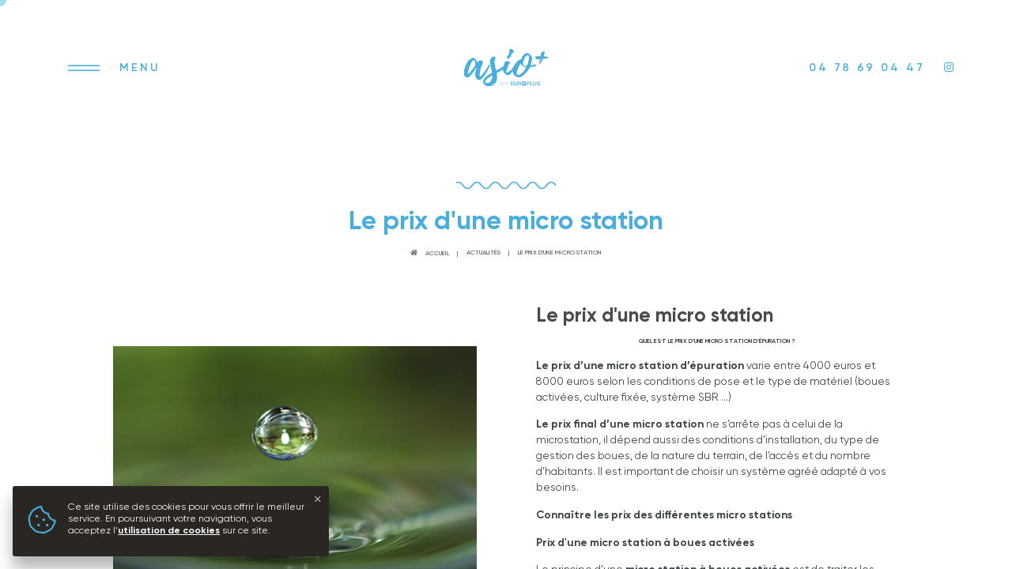

--- FILE ---
content_type: text/html; charset=UTF-8
request_url: https://www.asioplus.fr/fr/article/21/le-prix-dune-micro-station
body_size: 11400
content:
<!DOCTYPE html>
<html lang="fr">
<head>
    <!-- Google Tag Manager -->
<script>(function(w,d,s,l,i){w[l]=w[l]||[];w[l].push({'gtm.start':
new Date().getTime(),event:'gtm.js'});var f=d.getElementsByTagName(s)[0],
j=d.createElement(s),dl=l!='dataLayer'?'&l='+l:'';j.async=true;j.src=
'https://www.googletagmanager.com/gtm.js?id='+i+dl;f.parentNode.insertBefore(j,f);
})(window,document,'script','dataLayer','GTM-WD82GCZ');</script>
<!-- End Google Tag Manager -->
    <meta charset="UTF-8">
        <script type="text/javascript">
        var _paq = window._paq || [];
        _paq.push(['trackPageView']);
        _paq.push(['enableLinkTracking']);
        (function () {
            var u = "//stats.point-web.fr/";
            _paq.push(['setTrackerUrl', u + 'matomo.php']);
            _paq.push(['setSiteId', '655']);
            var d = document, g = d.createElement('script'), s = d.getElementsByTagName('script')[0];
            g.type = 'text/javascript';
            g.async = true;
            g.defer = true;
            g.src = u + 'matomo.js';
            s.parentNode.insertBefore(g, s);
        })();
    </script>
    <script async src="https://www.googletagmanager.com/gtag/js?id=G-J1P69N5ZBZ"></script>
    <script>
        window.dataLayer = window.dataLayer || [];
        function gtag() {
            dataLayer.push(arguments);
        }
        gtag('js', new Date());
        gtag('config', 'G-J1P69N5ZBZ');
    </script>
            <title>Le prix d'une micro station</title><meta name="Description" content="Asio plus, découvrez notre actualité : Le prix d'une micro station"><meta property="og:title" content="Le prix d'une micro station" /><meta property="og:type" content="article" /><meta property="article:published_time" content="2021-05-11"><meta property="article:modified_time" content="2025-11-17"><meta property="og:url" content="https://www.asioplus.fr/fr/article/21/le-prix-dune-micro-station" /><meta property="og:image" content="https://www.asioplus.fr//uploads/eau-pure-nature.jpg" />
                
<link rel="apple-touch-icon" sizes="57x57" href="/img/favicon/apple-icon-57x57.png">
<link rel="apple-touch-icon" sizes="60x60" href="/img/favicon/apple-icon-60x60.png">
<link rel="apple-touch-icon" sizes="72x72" href="/img/favicon/apple-icon-72x72.png">
<link rel="apple-touch-icon" sizes="76x76" href="/img/favicon/apple-icon-76x76.png">
<link rel="apple-touch-icon" sizes="114x114" href="/img/favicon/apple-icon-114x114.png">
<link rel="apple-touch-icon" sizes="120x120" href="/img/favicon/apple-icon-120x120.png">
<link rel="apple-touch-icon" sizes="144x144" href="/img/favicon/apple-icon-144x144.png">
<link rel="apple-touch-icon" sizes="152x152" href="/img/favicon/apple-icon-152x152.png">
<link rel="apple-touch-icon" sizes="180x180" href="/img/favicon/apple-icon-180x180.png">
<link rel="icon" type="image/png" sizes="192x192"  href="/img/favicon/android-icon-192x192.png">
<link rel="icon" type="image/png" sizes="32x32" href="/img/favicon/favicon-32x32.png">
<link rel="icon" type="image/png" sizes="96x96" href="/img/favicon/favicon-96x96.png">
<link rel="icon" type="image/png" sizes="16x16" href="/img/favicon/favicon-16x16.png">
<meta name="msapplication-TileImage" href="/img/favicon/ms-icon-144x144.png">
<meta name="msapplication-TileColor" content="#ba967b">
<meta name="theme-color" content="#ba967b">
<meta name="viewport" content="width=device-width,initial-scale=1,maximum-scale=1,user-scalable=no">
<link rel="stylesheet" href="/css/front/app.css?v=34">
<link rel="stylesheet" href="/css/back/editor.css">    </head>
<body>
    <!-- Google Tag Manager (noscript) -->
<noscript><iframe src="https://www.googletagmanager.com/ns.html?id=GTM-WD82GCZ"
height="0" width="0" style="display:none;visibility:hidden"></iframe></noscript>
<!-- End Google Tag Manager (noscript) -->
            <header id="header">
           <div class="left">
            <div id="nav">
    <a href="/fr/" title="Retour à l&#039;accueil | Asio+" class="nav-logo"><img src="/img/logo-asioplus.svg" alt="Asio+"></a>
    <div class="ctn">
        <nav>
            <ul>
                        <li class="">
            <div class="wave"></div>
            <a href="/fr/qui" title="Qui sommes-nous ? | Asio+">Qui sommes-nous ?</a></li>
    

                <li class="submenu-toggle">
                    <div class="wave"></div>
                    <a href="" title=" | Asio+">
                        <p>La gamme de microstations</p>
                    </a>
                </li>
                <li class="submenu">
                    <ul>
                                                            <li class="">
            <div class="wave"></div>
            <a href="/fr/page/presentation-services" title="Présentation & Services | Asio+">Présentation & Services</a></li>
    
                                                            <li class="">
            <div class="wave"></div>
            <a href="/fr/page/faq-les-microstations-depuration" title="FAQ : Les microstations d'épuration | Asio+">FAQ : Les microstations d'épuration</a></li>
    
                                                            <li class="">
            <div class="wave"></div>
            <a href="/fr/page/microstation-5-eh-assainissement-autonome" title="Microstation 5 EH - Assainissement autonome | Asio+">Microstation 5 EH - Assainissement autonome</a></li>
    
                                                            <li class="">
            <div class="wave"></div>
            <a href="/fr/page/microstation-8-eh-microstation-dassainissement" title="Microstation 8 EH - Microstation d'assainissement | Asio+">Microstation 8 EH - Microstation d'assainissement</a></li>
    
                                                            <li class="">
            <div class="wave"></div>
            <a href="/fr/page/microstation-12-eh-assainissement-individuel" title="Microstation 12 EH - Assainissement individuel | Asio+">Microstation 12 EH - Assainissement individuel</a></li>
    
                                                            <li class="">
            <div class="wave"></div>
            <a href="/fr/page/microstation-depuration-individuelle-hors-sol" title="Microstation d'épuration individuelle hors sol | Asio+">Microstation d'épuration individuelle hors sol</a></li>
    
                                            </ul>
                </li>
                        <li class="">
            <div class="wave"></div>
            <a href="/fr/article" title="Actualités | Asio+">Actualités</a></li>
    
                        <li class="">
            <div class="wave"></div>
            <a href="/fr/contact/professionnel" title="Pour les professionnels | Asio+">Pour les professionnels</a></li>
    
                        <li class="">
            <div class="wave"></div>
            <a href="/fr/contact/" title="Nous contacter | Asio+">Nous contacter</a></li>
    
            </ul>
        </nav>
        <div class="right-nav">
            <address>
                <div class="title-nav">Nos coordonnées</div>
                119 route de bussy, 69830 Saint-Georges-de-Reneins<br>
                04 78 69 04 47 -
                <span data-mail="contact" data-domain="europlus.fr"></span> <br>
                <a href="http://www.europlus.fr/" target="_blank">www.europlus.fr</a>
            </address>
            <small class="legal">
                        <a href="/fr/legal" title="Mentions légales">Mentions légales</a>
     -
                        <a href="/fr/rgpd" title="Protection des données">Protection des données</a>
     -
                        <a href="/fr/cookies" title="Cookies">Cookies</a>
     -
                <a href="/fr/sitemap"
                   title="Plan&amp;nbsp;du&amp;nbsp;site">Plan&nbsp;du&nbsp;site</a>
            </small>
        </div>
    </div>
    <div class="bgnav" data-bg="/img/bg-menu.jpg"></div>
</div>

<div title="Menu" data-nav>
    <div></div>
</div>

            <span class="bn-nav"></span>
        </div>
        <a href="/fr/" title="Retour à l'accueil | Asio+"
           class="head-logo"><img src="/img/logo-asioplus-blue.svg" alt="Asio+"></a>
        <ul class="right">
            <li>04 78 69 04 47</li>
            <li><a href="https://instagram.com/asioplus?igshid=MzRlODBiNWFlZA==" target="_blank"><i class="fab instagram"></i></a></li>
        </ul>
    
</header>
    <div id="app">
    <div id="loader">
    <svg id="Calque_3" data-name="Calque 3" xmlns="http://www.w3.org/2000/svg" viewBox="0 0 176.38 77.47"><defs><style>.cls-1{fill:#fff;}</style></defs><path class="cls-1" d="M136.28,134.42a3.32,3.32,0,0,1-.94-.12,4.62,4.62,0,0,1-.84-.34,3.48,3.48,0,0,1-.72-.54,3.29,3.29,0,0,1-.57-.7,3.73,3.73,0,0,1-.4-.83,3.66,3.66,0,0,1-.18-.92v-.1a3.69,3.69,0,0,0,0,1.15,4.44,4.44,0,0,0,.21.89,3.7,3.7,0,0,0,.42.79,4.28,4.28,0,0,0,.59.67,4.38,4.38,0,0,0,.74.5,3.15,3.15,0,0,0,.86.31,3.67,3.67,0,0,0,.93.09,4,4,0,0,0,.92-.15,3.78,3.78,0,0,0,.82-.36,3.21,3.21,0,0,0,.7-.55,4.1,4.1,0,0,0,.56-.7,3.66,3.66,0,0,0,.38-.83,4.13,4.13,0,0,0,.16-.92v-.26a3.41,3.41,0,0,1-.31.88,3.73,3.73,0,0,1-.52.77,3.61,3.61,0,0,1-.68.61,3.78,3.78,0,0,1-.82.43,3.43,3.43,0,0,1-.94.2l-.32,0Z" transform="translate(-11.62 -59.24)"/><path class="cls-1" d="M134,130.53s0,0,0,0l-.05-.11a1,1,0,0,1-.09-.21,1.81,1.81,0,0,1-.11-.6,2.16,2.16,0,0,1,.38-1.2,2.42,2.42,0,0,1,.88-.83,3.17,3.17,0,0,1,1.11-.41,1.81,1.81,0,0,1,.23,0l.13,0h-.38a2.69,2.69,0,0,0-.57.07,3.12,3.12,0,0,0-1.13.47,3.27,3.27,0,0,0-.88.86,2.58,2.58,0,0,0-.42,1.2,2.63,2.63,0,0,0,.18,1.15.56.56,0,0,0,.38.34.3.3,0,0,0,.27-.07.33.33,0,0,0,.14-.22.61.61,0,0,0-.05-.35Z" transform="translate(-11.62 -59.24)"/><path class="cls-1" d="M133.32,130.85a2.88,2.88,0,0,1,0-1.17,2.58,2.58,0,0,1,.59-1.15,1.48,1.48,0,0,1,.25-.25,2.89,2.89,0,0,1,.81-.75,3.19,3.19,0,0,1,1.11-.42l.24,0,.12,0h-.37a3.54,3.54,0,0,0-.58.07,3.39,3.39,0,0,0-1.13.47,3.27,3.27,0,0,0-.88.86,2.57,2.57,0,0,0-.41,1.2,2.37,2.37,0,0,0,.18,1.15.65.65,0,0,0,.23.29A.35.35,0,0,1,133.32,130.85Z" transform="translate(-11.62 -59.24)"/><path class="cls-1" d="M133.5,128.35l-.06.07a.2.2,0,0,1-.07.09l-.16.24a2.18,2.18,0,0,0-.25.54,2.91,2.91,0,0,0-.15,1.25,3.4,3.4,0,0,0,.36,1.24,4.22,4.22,0,0,0,.76,1,4.63,4.63,0,0,0,1,.77l.52.27a4.37,4.37,0,0,1,.49.23,1.28,1.28,0,0,1,.23.14.26.26,0,0,1,.11.24.29.29,0,0,1-.16.18,1.45,1.45,0,0,1-.25.09,2.2,2.2,0,0,1-1.19-.13,3.44,3.44,0,0,1-1.09-.64,3.87,3.87,0,0,1-.78-.94,4.32,4.32,0,0,1-.44-1.18,4.07,4.07,0,0,1-.08-1.3,3.56,3.56,0,0,1,.36-1.16,3.23,3.23,0,0,1,.72-.92s.06,0,.07-.07l.08,0Z" transform="translate(-11.62 -59.24)"/><path class="cls-1" d="M133,132.46l0,.06s.06,0,.08.09a1.12,1.12,0,0,0,.18.21,2,2,0,0,0,.43.4,2.82,2.82,0,0,0,1.09.52,3.07,3.07,0,0,0,1.28,0,4,4,0,0,0,1.2-.45,4.16,4.16,0,0,0,1.65-1.78c.09-.18.16-.36.24-.54s.12-.36.19-.54a2.4,2.4,0,0,1,.11-.23,1.88,1.88,0,0,1,.14-.24.26.26,0,0,1,.24-.07.29.29,0,0,1,.18.16,1.94,1.94,0,0,1,.18.51,2.33,2.33,0,0,1,0,.59,3,3,0,0,1-.34,1.2,3.7,3.7,0,0,1-.71,1,4.52,4.52,0,0,1-1,.72,4.28,4.28,0,0,1-1.21.39,4,4,0,0,1-1.29,0,3.7,3.7,0,0,1-1.17-.36,3.17,3.17,0,0,1-1-.74,5.63,5.63,0,0,1-.36-.46,2.27,2.27,0,0,1-.23-.47s0,0,0,0Z" transform="translate(-11.62 -59.24)"/><path class="cls-1" d="M133.91,127.94a3.11,3.11,0,0,0-.68.77,3.39,3.39,0,0,0-.45.94,3.45,3.45,0,0,0-.16,1.06,3.65,3.65,0,0,0,.12,1,3.78,3.78,0,0,0,.36.88,4.08,4.08,0,0,0,.57.76,4.16,4.16,0,0,0,.74.57,2.79,2.79,0,0,0,.83.36c0-1.35-1-2-1.71-2.69s-.5-1.92.38-3.63C133.12,128.6,132.09,131.41,133.91,127.94Z" transform="translate(-11.62 -59.24)"/><path class="cls-1" d="M137.57,132.64a.07.07,0,0,1,0,0,.45.45,0,0,0,0,.11l-.11.21a1.79,1.79,0,0,1-.4.47,2.29,2.29,0,0,1-1.14.49,2.44,2.44,0,0,1-1.26-.17,3,3,0,0,1-1-.57l-.16-.14-.07-.08s.21.27.23.31a5,5,0,0,0,.41.39,3.22,3.22,0,0,0,1.05.56,3,3,0,0,0,1.27.13,2.88,2.88,0,0,0,1.17-.45,2.63,2.63,0,0,0,.77-.86.59.59,0,0,0,.07-.24.43.43,0,0,0-.05-.29.31.31,0,0,0-.18-.14.42.42,0,0,0-.29,0,.33.33,0,0,0-.27.21Z" transform="translate(-11.62 -59.24)"/><path class="cls-1" d="M138.83,128.64a3.61,3.61,0,0,1,.52.83,4.4,4.4,0,0,1,.29.91,3.29,3.29,0,0,1,0,.94,3.62,3.62,0,0,1-.2.91,3.24,3.24,0,0,1-.43.85,4.14,4.14,0,0,1-.55.64,3.79,3.79,0,0,0,.91-.68,4,4,0,0,0,.58-.77,3.76,3.76,0,0,0,.34-.86,4.94,4.94,0,0,0,.12-.92,4.12,4.12,0,0,0-.1-.92,5,5,0,0,0-.34-.88,4.12,4.12,0,0,0-.6-.79,3.31,3.31,0,0,0-.75-.59,3.88,3.88,0,0,0-.86-.38,4,4,0,0,0-.92-.14,3.13,3.13,0,0,0-.91.09,3.54,3.54,0,0,0-.88.32,4.53,4.53,0,0,0-.78.54,3.4,3.4,0,0,1,.92-.34,3.33,3.33,0,0,1,.95-.09,4.29,4.29,0,0,1,1,.16,3.24,3.24,0,0,1,.88.42,3.35,3.35,0,0,1,.76.64l.07.11C140.1,130.15,137.7,127.28,138.83,128.64Z" transform="translate(-11.62 -59.24)"/><path class="cls-1" d="M136.22,134.42h.2l.29,0a3.28,3.28,0,0,0,.59-.17,2.51,2.51,0,0,0,1-.68,3.63,3.63,0,0,0,.7-1,4,4,0,0,0,.33-1.26,4.45,4.45,0,0,0,0-1.26,4.88,4.88,0,0,0-.12-.55,5.44,5.44,0,0,1-.15-.54,1.24,1.24,0,0,1,0-.27.29.29,0,0,1,.07-.23.24.24,0,0,1,.23,0,.6.6,0,0,1,.25.13,1.73,1.73,0,0,1,.4.41,2.61,2.61,0,0,1,.28.52,3.09,3.09,0,0,1,.24,1.22,3.79,3.79,0,0,1-.22,1.28,4.46,4.46,0,0,1-.61,1.11,3.79,3.79,0,0,1-.9.84,3.26,3.26,0,0,1-2.33.58l-.11,0-.11,0Z" transform="translate(-11.62 -59.24)"/><path class="cls-1" d="M139.67,132.12s0-.16,0-.18l0-.27a2.88,2.88,0,0,0,0-.59,3.19,3.19,0,0,0-.31-1.22,3.12,3.12,0,0,0-.75-1,4,4,0,0,0-1-.64,3.68,3.68,0,0,0-1.28-.29,3.75,3.75,0,0,0-1.25.12l-.6.18-.52.22-.21.09-.27.07a.27.27,0,0,1-.22-.07.36.36,0,0,1,0-.23,1.33,1.33,0,0,1,.31-.47,1.85,1.85,0,0,1,.45-.38,3.3,3.3,0,0,1,1.09-.48,3.58,3.58,0,0,1,1.26-.09,4.12,4.12,0,0,1,1.24.32,4.78,4.78,0,0,1,1,.68,4.48,4.48,0,0,1,.79.94A3.93,3.93,0,0,1,140,130a3,3,0,0,1,0,1.22,2.21,2.21,0,0,1-.14.52c0,.09-.07.17-.11.24s-.09.12-.09.12Z" transform="translate(-11.62 -59.24)"/><path class="cls-1" d="M138.74,130.8l0,.1a.63.63,0,0,1,.07.22,1.79,1.79,0,0,1,.08.55,2.21,2.21,0,0,1-.35,1.15,2.7,2.7,0,0,1-.8.88,2.64,2.64,0,0,1-1.06.47,3.58,3.58,0,0,1-1.22,0l-.56-.13a3.86,3.86,0,0,0,1.26.29,3.74,3.74,0,0,0,1.24-.16,3.21,3.21,0,0,0,1-.6,3.28,3.28,0,0,0,.75-1,2.57,2.57,0,0,0,.32-1.18,3,3,0,0,0-.05-.6c0-.08,0-.17-.07-.26l-.06-.17a.63.63,0,0,0-.17-.23.4.4,0,0,0-.27-.09.23.23,0,0,0-.2.14.42.42,0,0,0,0,.27.27.27,0,0,0,0,.26Z" transform="translate(-11.62 -59.24)"/><path class="cls-1" d="M138.4,133.88l.14-.14a1.24,1.24,0,0,0,.18-.22,2.65,2.65,0,0,0,.32-.5,3.77,3.77,0,0,0,.4-1.17,3.29,3.29,0,0,0-.09-1.29,2.9,2.9,0,0,0-.61-1.08,3.26,3.26,0,0,0-1-.77,10.46,10.46,0,0,0-1.13-.5c-.07,0-.14-.05-.22-.09a1,1,0,0,1-.23-.14.14.14,0,0,1,0-.15c0-.07.12-.11.19-.12a1.43,1.43,0,0,1,.58,0,3.06,3.06,0,0,1,.59.11,3.19,3.19,0,0,1,1.11.54,3,3,0,0,1,.83.88,3.12,3.12,0,0,1,.45,1.16,3.92,3.92,0,0,1,0,1.28,3.88,3.88,0,0,1-.45,1.15,3.6,3.6,0,0,1-.75.9c-.06,0-.11.09-.16.12s-.09.09-.09.07Z" transform="translate(-11.62 -59.24)"/><path class="cls-1" d="M138.38,128.41a4,4,0,0,0-1-.65,3.92,3.92,0,0,0-1.28-.29,3.75,3.75,0,0,0-1.25.13q-.3.08-.6.18l-.52.21-.21.09a1.26,1.26,0,0,0-.13.26.36.36,0,0,0,0,.23.22.22,0,0,0,.22.07.9.9,0,0,0,.27-.07,1.89,1.89,0,0,0,.21-.09c.18-.07.36-.14.52-.22a4.56,4.56,0,0,1,.6-.18,4.42,4.42,0,0,1,1.25-.12,4.16,4.16,0,0,1,1.28.29,4,4,0,0,1,1,.64,1.48,1.48,0,0,1,.25.25A3.29,3.29,0,0,0,138.38,128.41Z" transform="translate(-11.62 -59.24)"/><path class="cls-1" d="M140,130a3.73,3.73,0,0,0-.47-1.17,4.69,4.69,0,0,0-.39-.54s0,0,0,.06a3.68,3.68,0,0,1,.47,1.16,3.31,3.31,0,0,1,0,.83,2.81,2.81,0,0,1,.13.75,2.88,2.88,0,0,1,0,.59l0,.27s-.06.18,0,.18h0a1.46,1.46,0,0,1,.09-.16c0-.07.07-.16.11-.23a4,4,0,0,0,.14-.52A3.33,3.33,0,0,0,140,130Z" transform="translate(-11.62 -59.24)"/><path class="cls-1" d="M134.46,128.05a.28.28,0,0,1-.34-.24.29.29,0,0,1,.24-.34.28.28,0,0,1,.34.24A.3.3,0,0,1,134.46,128.05Z" transform="translate(-11.62 -59.24)"/><path class="cls-1" d="M135.08,127.74a.14.14,0,0,1-.17-.11.15.15,0,0,1,.11-.16.14.14,0,0,1,.16.11A.13.13,0,0,1,135.08,127.74Z" transform="translate(-11.62 -59.24)"/><path class="cls-1" d="M133,132.46l0,.06s.06,0,.08.09a1.12,1.12,0,0,0,.18.21,2,2,0,0,0,.43.4,2.82,2.82,0,0,0,1.09.52,3.07,3.07,0,0,0,1.28,0,4,4,0,0,0,1.2-.45,4.16,4.16,0,0,0,1.65-1.78c.09-.18.16-.36.24-.54s.12-.36.19-.54a2.4,2.4,0,0,1,.11-.23,1.88,1.88,0,0,1,.14-.24.26.26,0,0,1,.24-.07.29.29,0,0,1,.18.16,1.94,1.94,0,0,1,.18.51,2.33,2.33,0,0,1,0,.59,3,3,0,0,1-.34,1.2,3.7,3.7,0,0,1-.71,1,4.52,4.52,0,0,1-1,.72,4.28,4.28,0,0,1-1.21.39,4,4,0,0,1-1.29,0,3.7,3.7,0,0,1-1.17-.36,3.17,3.17,0,0,1-1-.74,5.63,5.63,0,0,1-.36-.46,2.27,2.27,0,0,1-.23-.47s0,0,0,0Z" transform="translate(-11.62 -59.24)"/><path class="cls-1" d="M137.28,133.85l.15-.16a2,2,0,0,0,.28-.44,3.72,3.72,0,0,1,.26-.43c.07-.1.14-.16.21-.14s.09.13,0,.27a1.17,1.17,0,0,1-.11.23,1.5,1.5,0,0,1-.2.24,2,2,0,0,1-.45.34Z" transform="translate(-11.62 -59.24)"/><path class="cls-1" d="M109.7,134.87a.68.68,0,0,1-.18-.5v-6.65a.67.67,0,0,1,.18-.5.75.75,0,0,1,.52-.18h4.12a.8.8,0,0,1,.5.15.48.48,0,0,1,.18.41.5.5,0,0,1-.18.43.73.73,0,0,1-.5.16h-3.4v2.21h3.14a.82.82,0,0,1,.51.14.54.54,0,0,1,.18.43.5.5,0,0,1-.18.42.86.86,0,0,1-.51.14h-3.14v2.34h3.38a.7.7,0,0,1,.5.16.51.51,0,0,1,.18.43.46.46,0,0,1-.18.41.63.63,0,0,1-.5.18h-4.1A.68.68,0,0,1,109.7,134.87Z" transform="translate(-11.62 -59.24)"/><path class="cls-1" d="M117,134.3a3.39,3.39,0,0,1-.84-2.5v-4.09a.69.69,0,0,1,.72-.72.67.67,0,0,1,.71.72v4.18a2.28,2.28,0,0,0,.49,1.56,1.83,1.83,0,0,0,1.44.52,1.79,1.79,0,0,0,1.41-.54,2.21,2.21,0,0,0,.49-1.56v-4.16a.69.69,0,0,1,.72-.72.72.72,0,0,1,.52.2.72.72,0,0,1,.2.52v4.11a3.42,3.42,0,0,1-.85,2.48,3.37,3.37,0,0,1-2.49.86A3.42,3.42,0,0,1,117,134.3Z" transform="translate(-11.62 -59.24)"/><path class="cls-1" d="M131.09,134.53a.5.5,0,0,1-.22.43.78.78,0,0,1-.5.18.82.82,0,0,1-.34-.09.84.84,0,0,1-.29-.25l-1.51-2.3a1.16,1.16,0,0,0-.48-.5,1.47,1.47,0,0,0-.67-.15H126v2.55a.7.7,0,0,1-.2.54.69.69,0,0,1-.52.2.72.72,0,0,1-.52-.2.74.74,0,0,1-.19-.54v-6.64a.65.65,0,0,1,.17-.5.71.71,0,0,1,.53-.18h2.83a3.14,3.14,0,0,1,2.09.61,2.51,2.51,0,0,1,.19,3.28,2.58,2.58,0,0,1-1.49.78,1.31,1.31,0,0,1,.58.28,3,3,0,0,1,.48.58l1,1.58A.44.44,0,0,1,131.09,134.53Zm-2-4.13a1.2,1.2,0,0,0,.39-1,1.17,1.17,0,0,0-.39-1,2,2,0,0,0-1.23-.3H126v2.53h1.9A1.9,1.9,0,0,0,129.1,130.4Z" transform="translate(-11.62 -59.24)"/><path class="cls-1" d="M142.47,134.92a.73.73,0,0,1-.19-.53v-6.65a.63.63,0,0,1,.18-.5.68.68,0,0,1,.52-.18h2.8a2.84,2.84,0,0,1,2,.65,2.24,2.24,0,0,1,.72,1.79,2.32,2.32,0,0,1-.72,1.82,2.89,2.89,0,0,1-2,.64h-2v2.44a.7.7,0,0,1-.2.54.72.72,0,0,1-.54.2A.88.88,0,0,1,142.47,134.92Zm3.13-4.11c1,0,1.51-.43,1.51-1.31s-.51-1.31-1.51-1.31h-1.85v2.64h1.85Z" transform="translate(-11.62 -59.24)"/><path class="cls-1" d="M150,134.87a.68.68,0,0,1-.18-.5v-6.66a.69.69,0,0,1,.72-.72.73.73,0,0,1,.54.2.72.72,0,0,1,.2.52v6.14h3.19c.45,0,.68.2.68.61s-.23.61-.68.61h-4A.76.76,0,0,1,150,134.87Z" transform="translate(-11.62 -59.24)"/><path class="cls-1" d="M156.59,134.3a3.36,3.36,0,0,1-.85-2.5v-4.09a.69.69,0,0,1,.2-.52.72.72,0,0,1,.52-.2.69.69,0,0,1,.72.72v4.18a2.28,2.28,0,0,0,.48,1.56,1.85,1.85,0,0,0,1.44.52,1.8,1.8,0,0,0,1.42-.54,2.26,2.26,0,0,0,.48-1.56v-4.16a.72.72,0,0,1,.2-.52.72.72,0,0,1,.52-.2.69.69,0,0,1,.72.72v4.11a3.46,3.46,0,0,1-.84,2.48,3.4,3.4,0,0,1-2.5.86A3.36,3.36,0,0,1,156.59,134.3Z" transform="translate(-11.62 -59.24)"/><path class="cls-1" d="M165.22,134.92a3.76,3.76,0,0,1-1.27-.62.63.63,0,0,1-.27-.54.66.66,0,0,1,.14-.42.4.4,0,0,1,.34-.17.88.88,0,0,1,.47.16,3.12,3.12,0,0,0,1,.5,4.08,4.08,0,0,0,1.19.16,2.25,2.25,0,0,0,1.27-.29.94.94,0,0,0,.45-.84.73.73,0,0,0-.41-.66,4.78,4.78,0,0,0-1.38-.45,8.21,8.21,0,0,1-1.64-.51,2.39,2.39,0,0,1-.95-.73,1.93,1.93,0,0,1-.32-1.13,2.05,2.05,0,0,1,.39-1.26,2.45,2.45,0,0,1,1.12-.86A3.69,3.69,0,0,1,167,127a4,4,0,0,1,2.65.86,1.69,1.69,0,0,1,.22.26.81.81,0,0,1,0,.3.62.62,0,0,1-.14.41.41.41,0,0,1-.34.18.83.83,0,0,1-.22,0,1.53,1.53,0,0,1-.25-.13,3.54,3.54,0,0,0-.9-.5,3,3,0,0,0-1.07-.16,2.28,2.28,0,0,0-1.23.3,1,1,0,0,0-.44.86.78.78,0,0,0,.39.72,4.84,4.84,0,0,0,1.35.47,8.88,8.88,0,0,1,1.65.5,2.37,2.37,0,0,1,1,.72,1.81,1.81,0,0,1,.34,1.08,2,2,0,0,1-.4,1.24,2.52,2.52,0,0,1-1.09.84,4.16,4.16,0,0,1-1.63.31A6.86,6.86,0,0,1,165.22,134.92Z" transform="translate(-11.62 -59.24)"/><path class="cls-1" d="M136.28,134.42a3.32,3.32,0,0,1-.94-.12,4.62,4.62,0,0,1-.84-.34,3.48,3.48,0,0,1-.72-.54,3.29,3.29,0,0,1-.57-.7,3.73,3.73,0,0,1-.4-.83,3.66,3.66,0,0,1-.18-.92v-.1a3.69,3.69,0,0,0,0,1.15,4.44,4.44,0,0,0,.21.89,3.7,3.7,0,0,0,.42.79,4.28,4.28,0,0,0,.59.67,4.38,4.38,0,0,0,.74.5,3.15,3.15,0,0,0,.86.31,3.67,3.67,0,0,0,.93.09,4,4,0,0,0,.92-.15,3.78,3.78,0,0,0,.82-.36,3.21,3.21,0,0,0,.7-.55,4.1,4.1,0,0,0,.56-.7,3.66,3.66,0,0,0,.38-.83,4.13,4.13,0,0,0,.16-.92v-.26a3.41,3.41,0,0,1-.31.88,3.73,3.73,0,0,1-.52.77,3.61,3.61,0,0,1-.68.61,3.78,3.78,0,0,1-.82.43,3.43,3.43,0,0,1-.94.2l-.32,0Z" transform="translate(-11.62 -59.24)"/><path class="cls-1" d="M134,130.53s0,0,0,0l-.05-.11a1,1,0,0,1-.09-.21,1.81,1.81,0,0,1-.11-.6,2.16,2.16,0,0,1,.38-1.2,2.42,2.42,0,0,1,.88-.83,3.17,3.17,0,0,1,1.11-.41,1.81,1.81,0,0,1,.23,0l.13,0h-.38a2.69,2.69,0,0,0-.57.07,3.12,3.12,0,0,0-1.13.47,3.27,3.27,0,0,0-.88.86,2.58,2.58,0,0,0-.42,1.2,2.63,2.63,0,0,0,.18,1.15.56.56,0,0,0,.38.34.3.3,0,0,0,.27-.07.33.33,0,0,0,.14-.22.61.61,0,0,0-.05-.35Z" transform="translate(-11.62 -59.24)"/><path class="cls-1" d="M133.32,130.85a2.88,2.88,0,0,1,0-1.17,2.58,2.58,0,0,1,.59-1.15,1.48,1.48,0,0,1,.25-.25,2.89,2.89,0,0,1,.81-.75,3.19,3.19,0,0,1,1.11-.42l.24,0,.12,0h-.37a3.54,3.54,0,0,0-.58.07,3.39,3.39,0,0,0-1.13.47,3.27,3.27,0,0,0-.88.86,2.57,2.57,0,0,0-.41,1.2,2.37,2.37,0,0,0,.18,1.15.65.65,0,0,0,.23.29A.35.35,0,0,1,133.32,130.85Z" transform="translate(-11.62 -59.24)"/><path class="cls-1" d="M133.5,128.35l-.06.07a.2.2,0,0,1-.07.09l-.16.24a2.18,2.18,0,0,0-.25.54,2.91,2.91,0,0,0-.15,1.25,3.4,3.4,0,0,0,.36,1.24,4.22,4.22,0,0,0,.76,1,4.63,4.63,0,0,0,1,.77l.52.27a4.37,4.37,0,0,1,.49.23,1.28,1.28,0,0,1,.23.14.26.26,0,0,1,.11.24.29.29,0,0,1-.16.18,1.45,1.45,0,0,1-.25.09,2.2,2.2,0,0,1-1.19-.13,3.44,3.44,0,0,1-1.09-.64,3.87,3.87,0,0,1-.78-.94,4.32,4.32,0,0,1-.44-1.18,4.07,4.07,0,0,1-.08-1.3,3.56,3.56,0,0,1,.36-1.16,3.23,3.23,0,0,1,.72-.92s.06,0,.07-.07l.08,0Z" transform="translate(-11.62 -59.24)"/><path class="cls-1" d="M133,132.46l0,.06s.06,0,.08.09a1.12,1.12,0,0,0,.18.21,2,2,0,0,0,.43.4,2.82,2.82,0,0,0,1.09.52,3.07,3.07,0,0,0,1.28,0,4,4,0,0,0,1.2-.45,4.16,4.16,0,0,0,1.65-1.78c.09-.18.16-.36.24-.54s.12-.36.19-.54a2.4,2.4,0,0,1,.11-.23,1.88,1.88,0,0,1,.14-.24.26.26,0,0,1,.24-.07.29.29,0,0,1,.18.16,1.94,1.94,0,0,1,.18.51,2.33,2.33,0,0,1,0,.59,3,3,0,0,1-.34,1.2,3.7,3.7,0,0,1-.71,1,4.52,4.52,0,0,1-1,.72,4.28,4.28,0,0,1-1.21.39,4,4,0,0,1-1.29,0,3.7,3.7,0,0,1-1.17-.36,3.17,3.17,0,0,1-1-.74,5.63,5.63,0,0,1-.36-.46,2.27,2.27,0,0,1-.23-.47s0,0,0,0Z" transform="translate(-11.62 -59.24)"/><path class="cls-1" d="M133.91,127.94a3.11,3.11,0,0,0-.68.77,3.39,3.39,0,0,0-.45.94,3.45,3.45,0,0,0-.16,1.06,3.65,3.65,0,0,0,.12,1,3.78,3.78,0,0,0,.36.88,4.08,4.08,0,0,0,.57.76,4.16,4.16,0,0,0,.74.57,2.79,2.79,0,0,0,.83.36c0-1.35-1-2-1.71-2.69s-.5-1.92.38-3.63C133.12,128.6,132.09,131.41,133.91,127.94Z" transform="translate(-11.62 -59.24)"/><path class="cls-1" d="M137.57,132.64a.07.07,0,0,1,0,0,.45.45,0,0,0,0,.11l-.11.21a1.79,1.79,0,0,1-.4.47,2.29,2.29,0,0,1-1.14.49,2.44,2.44,0,0,1-1.26-.17,3,3,0,0,1-1-.57l-.16-.14-.07-.08s.21.27.23.31a5,5,0,0,0,.41.39,3.22,3.22,0,0,0,1.05.56,3,3,0,0,0,1.27.13,2.88,2.88,0,0,0,1.17-.45,2.63,2.63,0,0,0,.77-.86.59.59,0,0,0,.07-.24.43.43,0,0,0-.05-.29.31.31,0,0,0-.18-.14.42.42,0,0,0-.29,0,.33.33,0,0,0-.27.21Z" transform="translate(-11.62 -59.24)"/><path class="cls-1" d="M138.83,128.64a3.61,3.61,0,0,1,.52.83,4.4,4.4,0,0,1,.29.91,3.29,3.29,0,0,1,0,.94,3.62,3.62,0,0,1-.2.91,3.24,3.24,0,0,1-.43.85,4.14,4.14,0,0,1-.55.64,3.79,3.79,0,0,0,.91-.68,4,4,0,0,0,.58-.77,3.76,3.76,0,0,0,.34-.86,4.94,4.94,0,0,0,.12-.92,4.12,4.12,0,0,0-.1-.92,5,5,0,0,0-.34-.88,4.12,4.12,0,0,0-.6-.79,3.31,3.31,0,0,0-.75-.59,3.88,3.88,0,0,0-.86-.38,4,4,0,0,0-.92-.14,3.13,3.13,0,0,0-.91.09,3.54,3.54,0,0,0-.88.32,4.53,4.53,0,0,0-.78.54,3.4,3.4,0,0,1,.92-.34,3.33,3.33,0,0,1,.95-.09,4.29,4.29,0,0,1,1,.16,3.24,3.24,0,0,1,.88.42,3.35,3.35,0,0,1,.76.64l.07.11C140.1,130.15,137.7,127.28,138.83,128.64Z" transform="translate(-11.62 -59.24)"/><path class="cls-1" d="M136.22,134.42h.2l.29,0a3.28,3.28,0,0,0,.59-.17,2.51,2.51,0,0,0,1-.68,3.63,3.63,0,0,0,.7-1,4,4,0,0,0,.33-1.26,4.45,4.45,0,0,0,0-1.26,4.88,4.88,0,0,0-.12-.55,5.44,5.44,0,0,1-.15-.54,1.24,1.24,0,0,1,0-.27.29.29,0,0,1,.07-.23.24.24,0,0,1,.23,0,.6.6,0,0,1,.25.13,1.73,1.73,0,0,1,.4.41,2.61,2.61,0,0,1,.28.52,3.09,3.09,0,0,1,.24,1.22,3.79,3.79,0,0,1-.22,1.28,4.46,4.46,0,0,1-.61,1.11,3.79,3.79,0,0,1-.9.84,3.26,3.26,0,0,1-2.33.58l-.11,0-.11,0Z" transform="translate(-11.62 -59.24)"/><path class="cls-1" d="M139.67,132.12s0-.16,0-.18l0-.27a2.88,2.88,0,0,0,0-.59,3.19,3.19,0,0,0-.31-1.22,3.12,3.12,0,0,0-.75-1,4,4,0,0,0-1-.64,3.68,3.68,0,0,0-1.28-.29,3.75,3.75,0,0,0-1.25.12l-.6.18-.52.22-.21.09-.27.07a.27.27,0,0,1-.22-.07.36.36,0,0,1,0-.23,1.33,1.33,0,0,1,.31-.47,1.85,1.85,0,0,1,.45-.38,3.3,3.3,0,0,1,1.09-.48,3.58,3.58,0,0,1,1.26-.09,4.12,4.12,0,0,1,1.24.32,4.78,4.78,0,0,1,1,.68,4.48,4.48,0,0,1,.79.94A3.93,3.93,0,0,1,140,130a3,3,0,0,1,0,1.22,2.21,2.21,0,0,1-.14.52c0,.09-.07.17-.11.24s-.09.12-.09.12Z" transform="translate(-11.62 -59.24)"/><path class="cls-1" d="M138.74,130.8l0,.1a.63.63,0,0,1,.07.22,1.79,1.79,0,0,1,.08.55,2.21,2.21,0,0,1-.35,1.15,2.7,2.7,0,0,1-.8.88,2.64,2.64,0,0,1-1.06.47,3.58,3.58,0,0,1-1.22,0l-.56-.13a3.86,3.86,0,0,0,1.26.29,3.74,3.74,0,0,0,1.24-.16,3.21,3.21,0,0,0,1-.6,3.28,3.28,0,0,0,.75-1,2.57,2.57,0,0,0,.32-1.18,3,3,0,0,0-.05-.6c0-.08,0-.17-.07-.26l-.06-.17a.63.63,0,0,0-.17-.23.4.4,0,0,0-.27-.09.23.23,0,0,0-.2.14.42.42,0,0,0,0,.27.27.27,0,0,0,0,.26Z" transform="translate(-11.62 -59.24)"/><path class="cls-1" d="M138.4,133.88l.14-.14a1.24,1.24,0,0,0,.18-.22,2.65,2.65,0,0,0,.32-.5,3.77,3.77,0,0,0,.4-1.17,3.29,3.29,0,0,0-.09-1.29,2.9,2.9,0,0,0-.61-1.08,3.26,3.26,0,0,0-1-.77,10.46,10.46,0,0,0-1.13-.5c-.07,0-.14-.05-.22-.09a1,1,0,0,1-.23-.14.14.14,0,0,1,0-.15c0-.07.12-.11.19-.12a1.43,1.43,0,0,1,.58,0,3.06,3.06,0,0,1,.59.11,3.19,3.19,0,0,1,1.11.54,3,3,0,0,1,.83.88,3.12,3.12,0,0,1,.45,1.16,3.92,3.92,0,0,1,0,1.28,3.88,3.88,0,0,1-.45,1.15,3.6,3.6,0,0,1-.75.9c-.06,0-.11.09-.16.12s-.09.09-.09.07Z" transform="translate(-11.62 -59.24)"/><path class="cls-1" d="M138.38,128.41a4,4,0,0,0-1-.65,3.92,3.92,0,0,0-1.28-.29,3.75,3.75,0,0,0-1.25.13q-.3.08-.6.18l-.52.21-.21.09a1.26,1.26,0,0,0-.13.26.36.36,0,0,0,0,.23.22.22,0,0,0,.22.07.9.9,0,0,0,.27-.07,1.89,1.89,0,0,0,.21-.09c.18-.07.36-.14.52-.22a4.56,4.56,0,0,1,.6-.18,4.42,4.42,0,0,1,1.25-.12,4.16,4.16,0,0,1,1.28.29,4,4,0,0,1,1,.64,1.48,1.48,0,0,1,.25.25A3.29,3.29,0,0,0,138.38,128.41Z" transform="translate(-11.62 -59.24)"/><path class="cls-1" d="M140,130a3.73,3.73,0,0,0-.47-1.17,4.69,4.69,0,0,0-.39-.54s0,0,0,.06a3.68,3.68,0,0,1,.47,1.16,3.31,3.31,0,0,1,0,.83,2.81,2.81,0,0,1,.13.75,2.88,2.88,0,0,1,0,.59l0,.27s-.06.18,0,.18h0a1.46,1.46,0,0,1,.09-.16c0-.07.07-.16.11-.23a4,4,0,0,0,.14-.52A3.33,3.33,0,0,0,140,130Z" transform="translate(-11.62 -59.24)"/><path class="cls-1" d="M134.46,128.05a.28.28,0,0,1-.34-.24.29.29,0,0,1,.24-.34.28.28,0,0,1,.34.24A.3.3,0,0,1,134.46,128.05Z" transform="translate(-11.62 -59.24)"/><path class="cls-1" d="M135.08,127.74a.14.14,0,0,1-.17-.11.15.15,0,0,1,.11-.16.14.14,0,0,1,.16.11A.13.13,0,0,1,135.08,127.74Z" transform="translate(-11.62 -59.24)"/><path class="cls-1" d="M133,132.46l0,.06s.06,0,.08.09a1.12,1.12,0,0,0,.18.21,2,2,0,0,0,.43.4,2.82,2.82,0,0,0,1.09.52,3.07,3.07,0,0,0,1.28,0,4,4,0,0,0,1.2-.45,4.16,4.16,0,0,0,1.65-1.78c.09-.18.16-.36.24-.54s.12-.36.19-.54a2.4,2.4,0,0,1,.11-.23,1.88,1.88,0,0,1,.14-.24.26.26,0,0,1,.24-.07.29.29,0,0,1,.18.16,1.94,1.94,0,0,1,.18.51,2.33,2.33,0,0,1,0,.59,3,3,0,0,1-.34,1.2,3.7,3.7,0,0,1-.71,1,4.52,4.52,0,0,1-1,.72,4.28,4.28,0,0,1-1.21.39,4,4,0,0,1-1.29,0,3.7,3.7,0,0,1-1.17-.36,3.17,3.17,0,0,1-1-.74,5.63,5.63,0,0,1-.36-.46,2.27,2.27,0,0,1-.23-.47s0,0,0,0Z" transform="translate(-11.62 -59.24)"/><path class="cls-1" d="M137.28,133.85l.15-.16a2,2,0,0,0,.28-.44,3.72,3.72,0,0,1,.26-.43c.07-.1.14-.16.21-.14s.09.13,0,.27a1.17,1.17,0,0,1-.11.23,1.5,1.5,0,0,1-.2.24,2,2,0,0,1-.45.34Z" transform="translate(-11.62 -59.24)"/><path class="cls-1" d="M58.27,108.44a80,80,0,0,0,4.69-9c.85-2,3.2-4.47,3-6.93s-2-.32-2.67.54c-1.38,2-2.67,4.16-3.94,6.18-2.89,4.38-5.77,8.75-9.07,12.91-11,13.54-3.31-10.56-4.16-10.35-.43.11-.75,1.71-.85,2a49.08,49.08,0,0,1,4.48-12.16c1.17-2.35,2.56-4.27.42-6.83-3.94-4.8-8.53-.42-11.09,2.88-1.07-4-3.2-10-8.43-10-2.34,0-3.73,1.17-5.33,2.56a19.47,19.47,0,0,0-2.56,1.49,15.62,15.62,0,0,0-3.31,3.73,50.52,50.52,0,0,0-7.36,18.24,21.06,21.06,0,0,0,.11,9.28c.53,1.71,2.45,5.55,4.91,5.23.1,0-.11-.11-.43-.32a5.55,5.55,0,0,0,4.48-.64c.11.21-1.17.75-1.17.75,1.17,1.81,9.92-8.75,10.56-9.71,1.38-1.92,2.34-4,3.62-6,1-1.49,2.46-3.41,3.52-5a15.56,15.56,0,0,0-.1,1.71c-1.92,6.08-3.74,12.69-1.18,19,1.18,3.2,4.05,6.18,7.68,5.54,3.2-.53,5.87-3.63,7.79-6.08A81.9,81.9,0,0,0,58.27,108.44ZM35.34,93.29a26.51,26.51,0,0,0-1.5,2.24l-2.77,3.94q-2.71,4-5.76,7.69c-.53.74-3.09,4-4.16,3.73-1.6-.53.11-6.08.32-6.93.32-1.5,6-17.92,7.47-18.24-1.92-.11-8.11,19.2-8.43,20.8a62.43,62.43,0,0,1,4.91-15.15c1.17-2.45,3.84-9,7.36-9,1.92,0,2.34,4,2.66,5.23a31.41,31.41,0,0,0-1.17-3.2c-.53.42,1.6,6.29,1.6,7.14A2.19,2.19,0,0,1,35.34,93.29Zm.85-1.39V90.84C36.51,91.26,36.51,91.58,36.19,91.9Zm1.6,6.62s.32-1.5.43-1.82l.53-.75Z" transform="translate(-11.62 -59.24)"/><path class="cls-1" d="M78,99.69a29.4,29.4,0,0,0,.64,3A24.51,24.51,0,0,0,78,99.69Z" transform="translate(-11.62 -59.24)"/><path class="cls-1" d="M103.48,72.28a3,3,0,0,0,.43-.64Z" transform="translate(-11.62 -59.24)"/><path class="cls-1" d="M102,78.57c.21.32-.11.75.64,1.17s1.17-.1,1.81-.32c1.28-.53,2.24-1.92,3.2-2.77.32-.21-.32-.11-.32-.11,1.39-1.28.21.22,1.49-.53s1.5-2.24,2.56-3.41a7.47,7.47,0,0,0-3.09,2.34,10.28,10.28,0,0,1-3,2.78,11.6,11.6,0,0,0,3-3.63,4,4,0,0,1,1.07-.75c-.32-.32-.32-.64.1-1,.32-.53,1-.74,1.28-1.28.54-.74.43-1.7,1.07-2.45.53-.43,1.28-.75,1.71-1.17,1-.86,2-2.46,1.6-3.84A7.61,7.61,0,0,0,112.44,60a5.82,5.82,0,0,0-4.8-.43c-.32.11-1.6.43-1.17.86.1.21.21.21.42.21-1,.75-2.56,2-.32,2.88-.21.21,0,1.17,0,1.28A43.25,43.25,0,0,1,104,71.42l1.28-1.92a24.47,24.47,0,0,1-2.56,4.38c.64-1.39-.64.21-.64.53-1.17-.53-.85,2.77-.74,3.09A9.16,9.16,0,0,0,102,78.57Zm.42-4.27c0,.11,0,.11-.1.22a.11.11,0,0,0-.11-.11C102.31,74.41,102.31,74.41,102.41,74.3Z" transform="translate(-11.62 -59.24)"/><path class="cls-1" d="M138.78,76.65l-.1.11A.1.1,0,0,0,138.78,76.65Z" transform="translate(-11.62 -59.24)"/><path class="cls-1" d="M161.93,91.58c-.53-.74-1.28-.21-2,0-3.09.64-6.29,1.39-9.49,1.92a65.39,65.39,0,0,0,2.77-11.84,13,13,0,0,0,0-4.58,8.88,8.88,0,0,0-1.06-2.78s-1.28-1.6-1-.74l-.1-.11-.43-.85.43.42c.1-.64-1.71-1.81-1.71-1.81-2.66-2.67-6.29-4.69-9.92-2.67a18.33,18.33,0,0,0-5.54,5.55,18.86,18.86,0,0,0-1.5,2.45c-.42.86-1.06,3.63-1.7,4.06s-2.14.53-2.88,1a12.15,12.15,0,0,0-2.88,1.6,22.28,22.28,0,0,0-5.12,4.9,29.91,29.91,0,0,0-2.87,4.86c-1.88,2.25-4.92,6.47-4.6,6.88a.89.89,0,0,0,.75-.22c-1.49,1.82-4.27,3.84-6.29,5.44-1.18,1-4.06,3.63-5.76,2.78-3.63-1.82,3.73-14.62,3.41-14.72s-3,5.86-3.52,7.25a55.34,55.34,0,0,1,5-10.77c-.1.32-.42.85-.21.85s1.81-2.13,1.49-2.35a.61.61,0,0,0-.42.11c.32-.32.85-.43.85-1.07,0-1.06-2.45-2.13-3.31-2.45-2-.85-4-1.07-5.65,0-2.13,1.28-2.56,3.84-3.41,6.08-.1.3-.62,2.2-1.09,4.1-.64.52-1.27,1-1.89,1.45a151.4,151.4,0,0,1-13.44,7.36,4,4,0,0,0-.22-.64c.11.53,0,.74-.1.85-1.07-4.59-2.14-9.17-3-13.87.43,2,1.39,5.44,2.13,8.32-1-4.48-2.13-10-2-10-.22.1-.22.32-.22.53a14.39,14.39,0,0,1-.32-4.27c.11-1.6,1-3,1.5-4.48-.11.75-.32,1.71-.32,1.71.64.11,1.06-3.84,1.06-4.27-.1-.64-1.49-2.66-1.49-2.13-2.88-2.67-8.53,3.2-9.39,5.76a12.79,12.79,0,0,0-.53,5.33,21.16,21.16,0,0,0,1.17,5.12c.32,1.28-.1,2.14,0,3.52a60.69,60.69,0,0,0,1.39,6.3c.43,1.6,1.81,4.79,1.49,6.29s-3.41,2.77-4.8,3.63c-1.81,1.17-3.62,2.56-5.44,3.94-3.2,2.46-6.61,5.55-7.89,9.49-.21.54-1,2.89-.21,3.31a17.29,17.29,0,0,0,.53-1.92c-1.39,7,5.55,10.45,12.05,10.56,7.36.21,12.48-4,15-10.67a22.74,22.74,0,0,0,1.28-8.85,35.18,35.18,0,0,0-.53-5.86c-.21-1.71-.43-1.6.75-2.57a20.71,20.71,0,0,1,3-1.49,79.29,79.29,0,0,0,9-5.77,15.27,15.27,0,0,0,0,2.89c.43,1.92,1.92,3.31,3.1,4.91a8.63,8.63,0,0,0,2.24,2.56c1.28,1,.42,0,1.28.42h-.22c-.1.64,4,1.71,4.8,1.61,3.74-.86,6.4-5.44,8.54-8.33.12-.15.22-.31.34-.46a14.74,14.74,0,0,0,7.87,11.77,12.64,12.64,0,0,0,6.5,1.18,13.78,13.78,0,0,0,6.08-2.78c1.6-1.17,5.12-3.31,5.76-5.12,0-.1-.21,0-.53.32l3.09-3.62c.11.1-.74,1.17-.74,1.17.74.32,4.58-5.34,5-5.76.75-1.28,1.49-2.67,2.34-4,.75-1,.54-.85,1.61-1.28-.11.11,1.27-.32,1.49-.32,1.17-.21,13.65-1.06,10.56-5C161.93,91.69,162,91.8,161.93,91.58ZM57.41,129.87c-2.78-.85,0-5.22,1-6.61A25.72,25.72,0,0,1,64.45,118l3.2-2.14c.32-.21,2.34-1.81,1.7-1.6l1.28-.74-.74.64a2.83,2.83,0,0,0,.74-.43,23.26,23.26,0,0,1-.64,7.68A29.08,29.08,0,0,1,67,127l.53-.43a12.28,12.28,0,0,1-3.31,2.88c0-.11,1-.75.86-.86l-3,1.18A8.69,8.69,0,0,1,57.41,129.87ZM70.85,133a23.06,23.06,0,0,1-8.32,1.81,18.5,18.5,0,0,0,13.76-7.25A10.87,10.87,0,0,1,70.85,133ZM80,113.77a.78.78,0,0,1-.11-.53A4.72,4.72,0,0,0,80,113.77ZM100,104.06l-.21.64.21-.85c.11-.11.11-.11,0,.11ZM125,113.24h-.1c-8.86,1.28,1.38-17.5,1.6-18.56l-.64,1A42,42,0,0,1,129.72,89c1.17,5.34,6.93,7.36,11.62,8C138.25,103.21,132.49,111.85,125,113.24Zm21-29.55c-.75,3-1.39,6.93-3,9.6-.53,1.07-.21.75-1.28,1a7.5,7.5,0,0,1-2.67-.11,6.15,6.15,0,0,1-3.41-1.06c-1.49-1.28-1.28-3.31-1.07-5.12A22.57,22.57,0,0,1,136,82.73c.32-.64,2.34-4,2-4.69-.11-.32-1.28,1.6-1.39,1.7a21.29,21.29,0,0,1,1.81-2.56c-.11,0,0-.1.11-.32V77l.11-.21s0-.11.1-.11c1.6-2.13,5.55-6.93,7.68-3.63C148.06,75.8,146.57,81,146,83.69Z" transform="translate(-11.62 -59.24)"/><path class="cls-1" d="M183.53,75.24a48.68,48.68,0,0,0-6-.94c.4-2.5,1.57-5.09,2.2-7.59.31-1.33-.08-1.73-1.57-2.12-3-.78-4.7.63-5.64,3.29a17.24,17.24,0,0,0-.78,3.29c-.08.63-.32,2.43-.7,2.74s-2.2.31-2.82.31c-1.57.08-3.13.08-4.78.24-1.88.07-3.29-.63-3.36,1.72-.24,6,5.63,4.62,9.47,4.39a20,20,0,0,0-.94,4.85c0,.63.08.94.08,1.41-.08.7-.32,1.41-.4,2.11,0,1.41.48,2.51,1.41,1.49.47-.47.47-.7.4-1.09l.23.23a32.09,32.09,0,0,0,3.6-5.64l1.41-3.05c.55-1.33,1.1-1,2.43-1.1.86-.15,1.8-.31,2.74-.39a8.81,8.81,0,0,0,2-.23,8.24,8.24,0,0,0,1.17-.63c.78-.23,4.55.08,4.31-1.65C187.91,76.26,184.15,75.4,183.53,75.24Zm-11.75,2c-.47,2.19-.86,4.38-1.25,6.57a18.34,18.34,0,0,0-.63,3.92c-.47-4.07.7-8.22,1.88-12.06.63-2.19.94-4.7,1.64-7C172.64,71.48,172.32,74.69,171.78,77.28Z" transform="translate(-11.62 -59.24)"/><path class="cls-1" d="M92.07,129.13a2.25,2.25,0,0,1,.89.94,3,3,0,0,1,.32,1.43,3.12,3.12,0,0,1-.32,1.44,2.21,2.21,0,0,1-.89.95,2.64,2.64,0,0,1-1.3.32,2.37,2.37,0,0,1-1.46-.45,2.32,2.32,0,0,1-.81-1.19v4.06h-.42v-7.76h.42v1.57a2.24,2.24,0,0,1,2.27-1.64A2.54,2.54,0,0,1,92.07,129.13Zm-2.51.35a1.94,1.94,0,0,0-.77.81,2.49,2.49,0,0,0-.29,1.21,2.53,2.53,0,0,0,.29,1.22,2,2,0,0,0,.77.82,2.19,2.19,0,0,0,1.12.28,2.06,2.06,0,0,0,1.58-.62,2.77,2.77,0,0,0,0-3.39,2.1,2.1,0,0,0-1.58-.62A2.2,2.2,0,0,0,89.56,129.48Z" transform="translate(-11.62 -59.24)"/><path class="cls-1" d="M98.32,129.25a2.36,2.36,0,0,1,.81,1.19v-1.57h.43v5.27h-.43v-1.57a2.24,2.24,0,0,1-2.27,1.64,2.64,2.64,0,0,1-1.3-.32,2.21,2.21,0,0,1-.89-.95,3.12,3.12,0,0,1-.32-1.44,3,3,0,0,1,.32-1.43,2.25,2.25,0,0,1,.89-.94,2.54,2.54,0,0,1,1.3-.33A2.33,2.33,0,0,1,98.32,129.25Zm-2.94.56a2.77,2.77,0,0,0,0,3.39,2,2,0,0,0,1.58.62,2.22,2.22,0,0,0,1.12-.28,2,2,0,0,0,.77-.82,2.64,2.64,0,0,0,.28-1.22,2.6,2.6,0,0,0-.28-1.21,2,2,0,0,0-.77-.81,2.22,2.22,0,0,0-1.12-.29A2.09,2.09,0,0,0,95.38,129.81Z" transform="translate(-11.62 -59.24)"/><path class="cls-1" d="M102.28,129.09a2.38,2.38,0,0,1,1.31-.33v.48h-.14a2,2,0,0,0-1.34.45,1.73,1.73,0,0,0-.55,1.44v3h-.43v-5.27h.43V130A1.74,1.74,0,0,1,102.28,129.09Z" transform="translate(-11.62 -59.24)"/></svg>
    <div class="bg"></div>
</div>
        <section id="show" class="ctn page">
                <div data-title>
            <div class="wave"></div>
            <h2 class="title">Le prix d'une micro station</h2>
        </div>
    
                <nav class="bc">
            <ol>
                <li><a href="/fr/"><i class="fa home"></i>Accueil</a></li>
                <li><a href="/fr/article">Actualités</a></li>
                <li>Le prix d&#039;une micro station</li>
            </ol>
        </nav>
    
        <div class="flex">
            <div class="left">
                <div class="swiper-show">
                    <div class="swiper-wrapper">
                                                    <div class="swiper-slide">
                                <img src="https://www.asioplus.fr/media/cache/thumbnail_article_show/uploads/eau-pure-nature.jpg"
                                     alt="Prix d&#039;une micro station">
                            </div>
                                            </div>
                            <div class="swiper-nav">
            <div class="swiper-button-prev"><i class="fa prev"></i></div>
            <div class="swiper-button-next"><i class="fa next"></i></div>
        </div>
    
                </div>
            </div>
            <div class="right">
                <h3 class="show-title">Le prix d&#039;une micro station</h3>
                <div class="paragraphe">
                    <h1><strong>Quel est le prix d’une micro station d’épuration ?
</strong></h1><p><strong>Le prix d’une micro station d’épuration</strong> varie entre 4000 euros et 8000 euros selon les conditions de pose et le type de matériel (boues activées, culture fixée, système SBR …)
</p><p><strong>Le prix final d’une micro station</strong> ne s’arrête pas à celui de la microstation, il dépend aussi des conditions d’installation, du type de gestion des boues, de la nature du terrain, de l’accès et du nombre d’habitants. Il est important de choisir un système agréé adapté à vos besoins.
</p><h2>Connaître les prix des différentes micro stations&nbsp;</h2><h3>Prix d'une micro station à boues activées&nbsp;</h3><p>Le principe d’une<strong> micro station à boues activées</strong> est de traiter les eaux grâce à l’intervention de bactéries qui attaquent les boues et les dissolvent.
</p><p>Une<strong> micro station à boues activées</strong> est également appelée  « culture libre », car les bactéries sont en suspensions dans l’eau et ne sont pas accrochées à des supports comme c’est le cas pour d’autres modèles à culture fixée.</p><p><strong>Le prix d’une micro station</strong> à boues activées varie entre 4000 et 6000 euros sans compter l’installation.
</p><p>Nous proposons des <strong>micro station hors-sol</strong> et des<strong> micro stations enterrées agréées</strong> relativement compactes et simples d'installation.
</p><p><strong>Le prix de nos micro station</strong><strong>s</strong> agréées varie entre 3800 et 4500 euros TTC.</p><p><a href="https://www.asioplus.fr/fr/page/les-micro-stations-asio" title="Les micro station d'assainissement"></a></p><p xmlns="http://www.w3.org/1999/xhtml"><a href="https://www.asioplus.fr/fr/page/les-micro-stations-asio" title="Les micro station d'assainissement"><strong><em>Découvrez nos micro stations d’épuration</em></strong></a></p><p xmlns="http://www.w3.org/1999/xhtml">--</p><p><strong>
</strong></p><h3><strong>Prix d’une micro station à culture fixée
</strong></h3><p><strong>Les micro stations à cultures fixées</strong> aussi appelées « à boues fixées » fonctionnent sur le principe des bactéries qui désintègrent les boues et assainissent l’eau. Dans ce cas, elles ne sont pas en suspension dans l’eau « culture libre/ boues activée », mais accrochée à un support à l'intérieur de la microstation.
</p><h3><strong>Le prix d’une micro station d’épuration à boues fixées</strong> varie entre 5500 euros et 7500 euros sans compter la main-d’œuvre.</h3><p>--&nbsp;</p><h3>Prix d’une micro station d’épuration SBR
</h3><p>Contrairement <strong>aux micro stations à boues activées</strong>, la réaction biologique et la phase de clarification se déroulent dans un même compartiment.
</p><p>La microstation est ainsi équipée d’un composant électronique qui gère de manière autonome les différentes phases du processus de traitement. Au-delà de 9EH, ce système d’épuration nécessite plusieurs cuves.&nbsp;</p><p><strong>Le tarif d’une micro station SBR</strong> varie de 5500 euros à 8000 euros hors installation.
</p><p><strong>Prix d’un filtre compact
</strong></p><p>Cet équipement est composé d’une fosse toutes eaux et d’un filtre compact avec la forme d’un massif filtrant. <strong>Le massif filtrant</strong> nécessite beaucoup d’espace contrairement à un système de <strong>micro station à boues activées</strong> par exemple, car il requiert environ 15 à 20m2 contre moins de 10m2 pour une micro station à boues activées.
</p><p><strong>Le prix d’un filtre compact</strong> démarre à partir de 8000 euros hors installation.
</p><p>Il est également important de prendre en compte, au-delà de l’installation, les divers coûts administratifs (étude de sols, SPANC et mise en service) 
</p><p>Selon certaines conditions vous pouvez faire une demande de subvention. Pour cela, nous avons consacré un article dédié.
</p><h2><span style="background-color: transparent; font-size: inherit;">Choisissez la simplicité avec <strong>nos micro stations à culture libre</strong>, compacte et agréées.&nbsp;</span></h2><p><strong>Articles associés :
</strong></p><p><a href="https://www.asioplus.fr/fr/article/20/reglementation-controle-dun-dispositif-dassainissement-autonome" title="Réglementation et contrôles du SPANC">Réglementation et contrôles du SPANC</a>
</p><p><a href="https://www.asioplus.fr/fr/article/12/combien-coute-une-micro-station-depuration" title="Coût et subventions d'un dispositif d'assainissement">Coût et subventions d’un dispositif d’assainissement</a> 
</p><p><br></p><p>
</p><p>
</p><p>
</p><p>
</p>
                </div>
                        <div class="bnc">
            <a class="bn" href="/fr/article"  title="Retour">Retour <i
                        class="fa undo"></i></a>
        </div>
    
            </div>
        </div>
    </section>
    <footer id="footer">
        <div class="ctn">
            <img src="/img/logo-asioplus.svg" alt="Société Asio+" class="foot-logo">
            <address>
                <i class="fa phone"></i>&nbsp;&nbsp;04 78 69 04 47 <br>
                <i class="fa envelope"></i>&nbsp;&nbsp;<span data-mail="contact" data-domain="europlus.fr"></span> <br>
                <i class="fa marker"></i>&nbsp;&nbsp;119 route de bussy, 69830 Saint-Georges-de-Reneins <br>
            </address>

            <div class="wave">
            </div>

            <div class="bottom">
                <div class="legal">
                            <a href="/fr/legal" title="Mentions légales">Mentions légales</a>
     -
                            <a href="/fr/rgpd" title="Protection des données">Protection des données</a>
     -
                            <a href="/fr/cookies" title="Cookies">Cookies</a>
     -
                    <a href="/fr/sitemap"
                       title="Plan&amp;nbsp;du&amp;nbsp;site">Plan&nbsp;du&nbsp;site</a>
                </div>
                <strong>Asio+</strong> &copy; 2026 -
                <span>Tous droits réservés</span> -
                <a href="http://point-web.fr" target="_blank"
                   title="Création du site internet">Création du site internet <strong>sercopointweb</strong></a>
            </div>
            <div class="foot-bg" data-bg="/img/bg-footer.jpg"></div>
    </div>
</footer></div>
<div id="ck">
    <i class="fa cookie"></i>
    <p>Ce site utilise des cookies pour vous offrir le meilleur service. En poursuivant votre navigation, vous acceptez l’<a href="/fr/cookies" title="En savoir plus">utilisation de cookies</a> sur ce site.</p>
    <button title="Fermer" aria-label="Fermer" class="fa times" data-close-ck></button>
</div>
<div data-cursor>
    <div class="c1"></div>
</div><script src="/js/front/vendor.js"></script>
<script src="https://cdnjs.cloudflare.com/ajax/libs/ScrollMagic/2.0.7/plugins/debug.addIndicators.min.js"></script>
<script src="/js/front/app.js?v=18"></script>
<script defer src="https://static.cloudflareinsights.com/beacon.min.js/vcd15cbe7772f49c399c6a5babf22c1241717689176015" integrity="sha512-ZpsOmlRQV6y907TI0dKBHq9Md29nnaEIPlkf84rnaERnq6zvWvPUqr2ft8M1aS28oN72PdrCzSjY4U6VaAw1EQ==" data-cf-beacon='{"version":"2024.11.0","token":"98561884a1654c6db62e113f22678b28","r":1,"server_timing":{"name":{"cfCacheStatus":true,"cfEdge":true,"cfExtPri":true,"cfL4":true,"cfOrigin":true,"cfSpeedBrain":true},"location_startswith":null}}' crossorigin="anonymous"></script>
</body>
</html>

--- FILE ---
content_type: text/css
request_url: https://www.asioplus.fr/css/front/app.css?v=34
body_size: 9446
content:
/**********************************************************/

@font-face {
    font-family: "Font Awesome 5 Pro";
    font-style: normal;
    font-weight: 300;
    font-display: auto;
    src: url(../../lib/fontawesome/webfonts/fa-light-300.eot);
    src: url(../../lib/fontawesome/webfonts/fa-light-300.eot?#iefix) format("embedded-opentype"), url(../../lib/fontawesome/webfonts/fa-light-300.woff2) format("woff2"), url(../../lib/fontawesome/webfonts/fa-light-300.woff) format("woff"), url(../../lib/fontawesome/webfonts/fa-light-300.ttf) format("truetype"), url(../../lib/fontawesome/webfonts/fa-light-300.svg#fontawesome) format("svg")
}

@font-face {
    font-family: "Font Awesome 5 Pro";
    font-style: normal;
    font-weight: 900;
    font-display: auto;
    src: url(../../lib/fontawesome/webfonts/fa-solid-900.eot);
    src: url(../../lib/fontawesome/webfonts/fa-solid-900.eot?#iefix) format("embedded-opentype"), url(../../lib/fontawesome/webfonts/fa-solid-900.woff2) format("woff2"), url(../../lib/fontawesome/webfonts/fa-solid-900.woff) format("woff"), url(../../lib/fontawesome/webfonts/fa-solid-900.ttf) format("truetype"), url(../../lib/fontawesome/webfonts/fa-solid-900.svg#fontawesome) format("svg")
}

@font-face {
    font-family: "Font Awesome 5 Brands";
    font-style: normal;
    font-weight: normal;
    font-display: auto;
    src: url(../../lib/fontawesome/webfonts/fa-brands-400.eot);
    src: url(../../lib/fontawesome/webfonts/fa-brands-400.eot?#iefix) format("embedded-opentype"), url(../../lib/fontawesome/webfonts/fa-brands-400.woff2) format("woff2"), url(../../lib/fontawesome/webfonts/fa-brands-400.woff) format("woff"), url(../../lib/fontawesome/webfonts/fa-brands-400.ttf) format("truetype"), url(../../lib/fontawesome/webfonts/fa-brands-400.svg#fontawesome) format("svg")
}

@font-face {
    font-family: 'Gilroy';
    src: url('../../lib/gilroy/Gilroy-Regular.eot');
    src: local('Gilroy Regular'), local('Gilroy-Regular'), url('../../lib/gilroy/Gilroy-Regular.eot?#iefix') format('embedded-opentype'), url('../../lib/gilroy/Gilroy-Regular.woff2') format('woff2'), url('../../lib/gilroy/Gilroy-Regular.woff') format('woff'), url('../../lib/gilroy/Gilroy-Regular.ttf') format('truetype');
    font-weight: normal;
    font-style: normal;
}

@font-face {
    font-family: 'Gilroy';
    src: url('../../lib/gilroy/Gilroy-ExtraboldItalic.eot');
    src: local('Gilroy Extrabold Italic'), local('Gilroy-ExtraboldItalic'), url('../../lib/gilroy/Gilroy-ExtraboldItalic.eot?#iefix') format('embedded-opentype'), url('../../lib/gilroy/Gilroy-ExtraboldItalic.woff2') format('woff2'), url('../../lib/gilroy/Gilroy-ExtraboldItalic.woff') format('woff'), url('../../lib/gilroy/Gilroy-ExtraboldItalic.ttf') format('truetype');
    font-weight: 800;
    font-style: italic;
}

@font-face {
    font-family: 'Gilroy';
    src: url('../../lib/gilroy/Gilroy-Bold.eot');
    src: local('Gilroy Bold'), local('Gilroy-Bold'), url('../../lib/gilroy/Gilroy-Bold.eot?#iefix') format('embedded-opentype'), url('../../lib/gilroy/Gilroy-Bold.woff2') format('woff2'), url('../../lib/gilroy/Gilroy-Bold.woff') format('woff'), url('../../lib/gilroy/Gilroy-Bold.ttf') format('truetype');
    font-weight: bold;
    font-style: normal;
}

@font-face {
    font-family: 'Gilroy';
    src: url('../../lib/gilroy/Gilroy-Black.eot');
    src: local('Gilroy Black'), local('Gilroy-Black'), url('../../lib/gilroy/Gilroy-Black.eot?#iefix') format('embedded-opentype'), url('../../lib/gilroy/Gilroy-Black.woff2') format('woff2'), url('../../lib/gilroy/Gilroy-Black.woff') format('woff'), url('../../lib/gilroy/Gilroy-Black.ttf') format('truetype');
    font-weight: 900;
    font-style: normal;
}

@font-face {
    font-family: 'Gilroy';
    src: url('../../lib/gilroy/Gilroy-Light.eot');
    src: local('Gilroy Light'), local('Gilroy-Light'), url('../../lib/gilroy/Gilroy-Light.eot?#iefix') format('embedded-opentype'), url('../../lib/gilroy/Gilroy-Light.woff2') format('woff2'), url('../../lib/gilroy/Gilroy-Light.woff') format('woff'), url('../../lib/gilroy/Gilroy-Light.ttf') format('truetype');
    font-weight: 300;
    font-style: normal;
}

@font-face {
    font-family: 'Gilroy';
    src: url('../../lib/gilroy/Gilroy-Semibold.eot');
    src: local('Gilroy Semibold'), local('Gilroy-Semibold'), url('../../lib/gilroy/Gilroy-Semibold.eot?#iefix') format('embedded-opentype'), url('../../lib/gilroy/Gilroy-Semibold.woff2') format('woff2'), url('../../lib/gilroy/Gilroy-Semibold.woff') format('woff'), url('../../lib/gilroy/Gilroy-Semibold.ttf') format('truetype');
    font-weight: 600;
    font-style: normal;
}

@font-face {
    font-family: 'Gilroy';
    src: url('../../lib/gilroy/Gilroy-Medium.eot');
    src: local('Gilroy Medium'), local('Gilroy-Medium'), url('../../lib/gilroy/Gilroy-Medium.eot?#iefix') format('embedded-opentype'), url('../../lib/gilroy/Gilroy-Medium.woff2') format('woff2'), url('../../lib/gilroy/Gilroy-Medium.woff') format('woff'), url('../../lib/gilroy/Gilroy-Medium.ttf') format('truetype');
    font-weight: 500;
    font-style: normal;
}

@font-face {
    font-family: 'Gilroy';
    src: url('../../lib/gilroy/Gilroy-MediumItalic.eot');
    src: local('Gilroy Medium Italic'), local('Gilroy-MediumItalic'), url('../../lib/gilroy/Gilroy-MediumItalic.eot?#iefix') format('embedded-opentype'), url('../../lib/gilroy/Gilroy-MediumItalic.woff2') format('woff2'), url('../../lib/gilroy/Gilroy-MediumItalic.woff') format('woff'), url('../../lib/gilroy/Gilroy-MediumItalic.ttf') format('truetype');
    font-weight: 500;
    font-style: italic;
}

@font-face {
    font-family: 'Gilroy';
    src: url('../../lib/gilroy/Gilroy-BlackItalic.eot');
    src: local('Gilroy Black Italic'), local('Gilroy-BlackItalic'), url('../../lib/gilroy/Gilroy-BlackItalic.eot?#iefix') format('embedded-opentype'), url('../../lib/gilroy/Gilroy-BlackItalic.woff2') format('woff2'), url('../../lib/gilroy/Gilroy-BlackItalic.woff') format('woff'), url('../../lib/gilroy/Gilroy-BlackItalic.ttf') format('truetype');
    font-weight: 900;
    font-style: italic;
}

@font-face {
    font-family: 'Gilroy';
    src: url('../../lib/gilroy/Gilroy-UltraLight.eot');
    src: local('Gilroy UltraLight'), local('Gilroy-UltraLight'), url('../../lib/gilroy/Gilroy-UltraLight.eot?#iefix') format('embedded-opentype'), url('../../lib/gilroy/Gilroy-UltraLight.woff2') format('woff2'), url('../../lib/gilroy/Gilroy-UltraLight.woff') format('woff'), url('../../lib/gilroy/Gilroy-UltraLight.ttf') format('truetype');
    font-weight: 200;
    font-style: normal;
}

@font-face {
    font-family: 'Gilroy';
    src: url('../../lib/gilroy/Gilroy-RegularItalic.eot');
    src: local('Gilroy Regular Italic'), local('Gilroy-RegularItalic'), url('../../lib/gilroy/Gilroy-RegularItalic.eot?#iefix') format('embedded-opentype'), url('../../lib/gilroy/Gilroy-RegularItalic.woff2') format('woff2'), url('../../lib/gilroy/Gilroy-RegularItalic.woff') format('woff'), url('../../lib/gilroy/Gilroy-RegularItalic.ttf') format('truetype');
    font-weight: normal;
    font-style: italic;
}

@font-face {
    font-family: 'Gilroy';
    src: url('../../lib/gilroy/Gilroy-SemiboldItalic.eot');
    src: local('Gilroy Semibold Italic'), local('Gilroy-SemiboldItalic'), url('../../lib/gilroy/Gilroy-SemiboldItalic.eot?#iefix') format('embedded-opentype'), url('../../lib/gilroy/Gilroy-SemiboldItalic.woff2') format('woff2'), url('../../lib/gilroy/Gilroy-SemiboldItalic.woff') format('woff'), url('../../lib/gilroy/Gilroy-SemiboldItalic.ttf') format('truetype');
    font-weight: 600;
    font-style: italic;
}

@font-face {
    font-family: 'Gilroy';
    src: url('../../lib/gilroy/Gilroy-HeavyItalic.eot');
    src: local('Gilroy Heavy Italic'), local('Gilroy-HeavyItalic'), url('../../lib/gilroy/Gilroy-HeavyItalic.eot?#iefix') format('embedded-opentype'), url('../../lib/gilroy/Gilroy-HeavyItalic.woff2') format('woff2'), url('../../lib/gilroy/Gilroy-HeavyItalic.woff') format('woff'), url('../../lib/gilroy/Gilroy-HeavyItalic.ttf') format('truetype');
    font-weight: 900;
    font-style: italic;
}

@font-face {
    font-family: 'Gilroy';
    src: url('../../lib/gilroy/Gilroy-Extrabold.eot');
    src: local('Gilroy Extrabold'), local('Gilroy-Extrabold'), url('../../lib/gilroy/Gilroy-Extrabold.eot?#iefix') format('embedded-opentype'), url('../../lib/gilroy/Gilroy-Extrabold.woff2') format('woff2'), url('../../lib/gilroy/Gilroy-Extrabold.woff') format('woff'), url('../../lib/gilroy/Gilroy-Extrabold.ttf') format('truetype');
    font-weight: 800;
    font-style: normal;
}

@font-face {
    font-family: 'Gilroy';
    src: url('../../lib/gilroy/Gilroy-BoldItalic.eot');
    src: local('Gilroy Bold Italic'), local('Gilroy-BoldItalic'), url('../../lib/gilroy/Gilroy-BoldItalic.eot?#iefix') format('embedded-opentype'), url('../../lib/gilroy/Gilroy-BoldItalic.woff2') format('woff2'), url('../../lib/gilroy/Gilroy-BoldItalic.woff') format('woff'), url('../../lib/gilroy/Gilroy-BoldItalic.ttf') format('truetype');
    font-weight: bold;
    font-style: italic;
}

@font-face {
    font-family: 'Gilroy';
    src: url('../../lib/gilroy/Gilroy-UltraLightItalic.eot');
    src: local('Gilroy UltraLight Italic'), local('Gilroy-UltraLightItalic'), url('../../lib/gilroy/Gilroy-UltraLightItalic.eot?#iefix') format('embedded-opentype'), url('../../lib/gilroy/Gilroy-UltraLightItalic.woff2') format('woff2'), url('../../lib/gilroy/Gilroy-UltraLightItalic.woff') format('woff'), url('../../lib/gilroy/Gilroy-UltraLightItalic.ttf') format('truetype');
    font-weight: 200;
    font-style: italic;
}

@font-face {
    font-family: 'Gilroy';
    src: url('../../lib/gilroy/Gilroy-LightItalic.eot');
    src: local('Gilroy Light Italic'), local('Gilroy-LightItalic'), url('../../lib/gilroy/Gilroy-LightItalic.eot?#iefix') format('embedded-opentype'), url('../../lib/gilroy/Gilroy-LightItalic.woff2') format('woff2'), url('../../lib/gilroy/Gilroy-LightItalic.woff') format('woff'), url('../../lib/gilroy/Gilroy-LightItalic.ttf') format('truetype');
    font-weight: 300;
    font-style: italic;
}

@font-face {
    font-family: 'Gilroy';
    src: url('../../lib/gilroy/Gilroy-Heavy.eot');
    src: local('Gilroy Heavy'), local('Gilroy-Heavy'), url('../../lib/gilroy/Gilroy-Heavy.eot?#iefix') format('embedded-opentype'), url('../../lib/gilroy/Gilroy-Heavy.woff2') format('woff2'), url('../../lib/gilroy/Gilroy-Heavy.woff') format('woff'), url('../../lib/gilroy/Gilroy-Heavy.ttf') format('truetype');
    font-weight: 900;
    font-style: normal;
}


/************* GENERAL **************/

*, *:after, *:before {
    -webkit-tap-highlight-color: transparent;
    list-style-position: inside;
    list-style-type: none;
    color: inherit;
    box-sizing: border-box;
    margin: 0;
    padding: 0;
    outline: none;
    position: relative;
    -ms-text-size-adjust: 100%;
    -webkit-text-size-adjust: 100%;
}

html, body, div, dl, dt, dd, ul, ol, li, h1, h2, h3, h4, h5, h6, pre,
form, fieldset, input, textarea, p, blockquote, th, td, p, figure, figcaption, button {
    border: 0;
    font-size: inherit;
    color: inherit;
    background: transparent;
}

section, article, header, footer, nav, aside {
    display: block;
}

table, td, blockquote, code, pre, textarea, input {
    max-width: 100%;
}

p, dd, ul {
    word-wrap: break-word;
    -webkit-hyphens: none;
    -ms-hyphens: none;
    -o-hyphens: none;
    hyphens: none;
}

input, textarea, button {
    resize: none;
    -webkit-appearance: none;
    font-family: inherit;
}

img {
    border: none;
    height: auto;
    vertical-align: bottom;
}

i {
    font-style: normal;
}

a, button {
    border: 0;
    cursor: pointer;
    color: inherit;
    text-decoration: none;
    transition: .25s;
}

a, a:hover, a:active, a:focus, button, button:hover, button:focus, button:active {
    text-decoration: none;
    outline: none;
}

address {
    font-style: normal;
}

strong, b {
    font-weight: 700;
}

[data-link] {
    cursor: pointer;
}

[data-mail] {
    cursor: pointer;
    white-space: nowrap;
}

[data-devis].sphere {
    display: none;
}

/* autocomplete styles in Chrome */
input:-webkit-autofill,
input:-webkit-autofill:hover,
input:-webkit-autofill:focus,
textarea:-webkit-autofill,
textarea:-webkit-autofill:hover,
textarea:-webkit-autofill:focus,
select:-webkit-autofill,
select:-webkit-autofill:hover,
select:-webkit-autofill:focus {
    -webkit-box-shadow: 0 0 0 0 transparent inset;
    transition: background-color 5000s ease-in-out 0s;
    background-color: inherit !important;
}

/* selection styling */
*::-moz-selection {
    background: #49aedd;
    color: #fff;
}

*::selection {
    background: #49aedd;
    color: #fff;
}

/* selection placeholder */
::-webkit-input-placeholder {
    color: inherit;
    opacity: .5;
}

::-moz-placeholder {
    color: inherit;
    opacity: .5;
}

::-ms-input-placeholder {
    color: inherit;
    opacity: .5;
}

/* fa */
.fa:before {
    font-family: "Font Awesome 5 Pro";
    font-weight: 300
}

.fab:before {
    font-family: "Font Awesome 5 Brands";
}

.phone:before {
    content: '\f095';
}

.facebook:before {
    content: '\f39e';
}

.instagram:before {
    content: '\f16d';
}

.pinterest:before {
    content: '\f231';
}

.arrow-down:before {
    content: '\f175';
}

.envelope:before {
    content: '\f0e0';
}

.heart:before {
    content: '\f004';
}

.plus:before {
    content: '\f067';
}

.marker:before {
    content: '\f041';
}

.at:before {
    content: '\f1fa';
}

.star:before {
    content: '\f005';
    font-weight: 900;
}

.file:before {
    content: '\f15c';
}

.pen:before {
    content: '\f304';
}

.pin:before {
    content: '\f276';
    font-weight: 900;
}

.tint:before {
    content: '\f748';
}

.home:before {
    content: '\f015';
}

.undo:before {
    content: '\f0e2';
}

.prev:before {
    content: '\f060';
}

.next:before {
    content: '\f061';
}

.cookie:before {
    content: '\f563';
}

.times:before {
    content: '\f00d';
}

.video:before {
    content: '\f03d';
}


/*----------------------------------------------------< PRESET APP >---------------------------------------------------*/

html, body {
    line-height: 1;
    width: 100%;
    height: 100%;
    overflow: hidden;
    font-family: 'Gilroy', sans-serif;
    font-weight: normal;
    -webkit-font-smoothing: antialiased;
    -moz-osx-font-smoothing: grayscale;
}

/* scrollbar */
.scrollbar-track {
    cursor: grab;
    opacity: 1;
    transition: opacity .3s, background .3s;
    position: absolute;
    z-index: 1;
    background: #000;
    -webkit-user-select: none;
    -moz-user-select: none;
    -ms-user-select: none;
    user-select: none;
}

.scrollbar-track-y {
    height: 100%;
    width: 1px;
    top: 0;
    right: 5px;
    margin: 0 auto;
    background: rgba(255, 255, 255, .08);
}

.scrollbar-track-y .scrollbar-thumb {
    width: 5px;
    left: -2px;
    background: rgba(255, 255, 255, .15);
}

/* cookies */
#ck {
    transition: transform .6s, opacity .6s, visibility .6s;
    transform: translateY(100%);
    opacity: 0;
    visibility: hidden;
    box-shadow: 0 15px 20px rgba(0, 0, 0, .3);
    background: #292623;
    color: #fefefe;
    max-width: calc(99vw - 20px);
    display: flex;
    align-items: flex-start;
    position: fixed;
    bottom: calc(10px + .5vw);
    left: calc(10px + .5vw);
    z-index: 9999;
    border-radius: 3px;
    width: 400px;
    font-size: 12px;
    line-height: 1.3;
    padding: 20px;
}

.cks #ck {
    transform: translateY(0);
    opacity: 1;
    visibility: visible;
}

#ck a {
    font-weight: bold;
    text-decoration: underline;
}

#ck i {
    font-size: 35px;
    margin-right: 15px;
    color: #49aedd;
}

#ck i:before {
    animation: cookies 1s infinite linear;
}

#ck .times {
    opacity: .7;
    font-size: 12px;
    position: absolute;
    padding: 10px;
    top: 0;
    right: 0;
}

#ck .times:hover, #ck a:hover {
    color: #49aedd;
    opacity: 1;
}

@keyframes cookies {
    0% {
        content: '\f563';
    }
    100% {
        content: '\f564';
    }
}

/* recaptcha styling */
.captcha {
    height: 40px;
    display: inline-block;
    margin: 5px 0 10px;
    color: #49aedd;
}

.captcha .g-recaptcha {
    top: 50%;
    -webkit-transform: translateY(-50%);
    transform: translateY(-50%);
    transition: .4s;
    z-index: 9999;
    cursor: pointer !important;
    margin-right: 8px;
    float: left;
    border: 2px solid #49aedd;
    cursor: pointer;
    overflow: hidden;
    width: 29px;
    height: 29px;
    border-radius: 50%;
}

.captcha .g-recaptcha:hover {
    border-color: #49aedd;
}

.captcha .g-recaptcha > div {
    cursor: pointer !important;
    width: 500px !important;
    margin-top: -24px;
    margin-left: -14px;
    position: static;
}

.captcha .no-robot {
    font-weight: 500;
    float: left;
    font-size: 13px;
    top: 50%;
    -webkit-transform: translateY(-50%);
    transform: translateY(-50%);
}

.captcha .no-robot .liens {
    font-family: 'Gilroy', sans-serif;
    font-size: 10px;
    font-weight: normal;
}

.captcha .no-robot .liens a:hover {
    color: #49aedd;
}

/* buttons */
.bn-circle {
    transition: 0s !important;
    height: 52px;
    width: 52px;
    border-radius: 50%;
    color: #fff;
    background: #49aedd;
    display: flex;
    justify-content: center;
    align-items: center;
    font-size: 20px;
}

.bn-circle:after {
    content: '';
    height: calc(100% + 20px);
    width: calc(100% + 20px);
    border-radius: 50%;
    border: solid 1px #49aedd;
    position: absolute;
    left: -10px;
    top: -10px;
    animation: bull 10s linear infinite, rotate 30s linear alternate;
}

.bn-circle i {
    position: fixed;
    z-index: 99999;
}

@keyframes bull {
    0% {
        border-radius: 47% 53% 70% 30% / 63% 45% 55% 37%;
    }
    25% {
        border-radius: 60% 40% 69% 31% / 30% 65% 35% 70%;
    }
    50% {
        border-radius: 48% 52% 60% 40% / 45% 55% 45% 55%;
    }
    75% {
        border-radius: 53% 47% 64% 36% / 39% 56% 44% 61%;
    }
    100% {
        border-radius: 47% 53% 70% 30% / 63% 45% 55% 37%;
    }
}

@keyframes rotate {
    100% {
        transform: rotate(1turn)
    }
}

.bn {
    z-index: 5;
    white-space: nowrap;
    height: 60px;
    padding: 23px 30px;
    font-weight: 600;
    font-size: 13px;
    background: #49aedd;
    border-radius: 30px;
    display: inline-flex;
    justify-content: center;
    align-items: center;
    line-height: 1;
    color: #fff;
    cursor: pointer;
}

.bn > input {
    font-weight: 600;
    font-size: 13px;
    line-height: 1;
    color: #fff;
}

.bn:after {
    content: "";
    position: absolute;
    left: 0;
    top: 0;
    z-index: -1;
    width: 100%;
    height: 100%;
    border-radius: 30px;
    background-color: #49aedd;
    transition: all 0.5s cubic-bezier(0.23, 1, 0.32, 1);
}

.bn:hover:after {
    transform: scaleX(1.05);
}

.bn i {
    font-size: 95%;
    line-height: 0;
    top: 1px;
    margin-left: 10px;
}

.bn-group {
    display: flex;
    justify-content: center;
    width: 100%;
}

.bn-group .bnc {
    padding: 0 10px;
}

/* wave */
.wave {
    display: inline-block;
    width: 125px;
    height: 30px;
    overflow: hidden;
}

.wave:before {
    animation: wave 2s infinite linear;
    background: url(../../img/wave.svg) repeat-x center center;
    content: "";
    position: absolute;
    top: 0;
    left: 0;
    width: 190%;
    height: 30%;
    z-index: 0;
}

@keyframes wave {
    0% {
        transform: translateX(0);
    }
    100% {
        transform: translateX(-50%);
    }
}

/* title */
.title {
    color: #49aedd;
    font-weight: 700;
    font-size: calc(25px + 9 * (100vw - 320px) / 1080);
    margin-bottom: calc(20px + 2%);
    z-index: 5;
}

.title span {
    font-size: calc(17px + 7 * (100vw - 320px) / 1080);
}

.subtitle {
    color: #49aedd;
    font-weight: 700;
    font-size: calc(20px + 5 * (100vw - 320px) / 1080);
    margin-top: calc(20px + 1%);
    margin-bottom: calc(10px + 1%)
}

/* text */
.intro {
    color: #3c4549;
    font-weight: 600;
    font-size: calc(12px + 4 * (100vw - 320px) / 1080);
    line-height: 1.5;
}

.paragraphe {
    color: #3c4549;
    font-size: calc(12px + 2 * (100vw - 320px) / 1080);
    line-height: 1.5;
}

.paragraphe > * + * {
    margin-top: calc(10px + 1%);
}

.text-blue {
    color: #49aedd;
}

.center {
    text-align: center;
}

li {
    line-height: 2;
}

/* ctn */
.ctn {
    padding-left: calc(15px + 10%);
    padding-right: calc(15px + 10%);
}

/* breadcrumb */
.bc {
    margin-top: 15px;
}

.bc ol {
    display: flex;
    width: 100%;
    text-align: center;
    font-size: calc(5px + 3.5 * (100vw - 320px) / 1080);
    text-transform: uppercase;
    color: #4a4a4a;
    font-weight: 600;
    justify-content: center;
    opacity: .8;
}

.bc li:not(:last-child):after {
    content: '|';
    margin: 0 10px;
}

.bc .home:before {
    font-weight: 900;
    margin-right: 10px;
}

/* loader */
#loader {
    pointer-events: none;
    height: 100vh;
    width: 100vw;
    display: flex;
    justify-content: center;
    align-items: center;
    position: fixed;
    left: 0;
    bottom: 0;
    z-index: 99999;
}

#loader .bg {
    height: 100%;
    width: 100%;
    background: #49aedd;
    position: absolute;
    left: 0;
    bottom: 0;
    z-index: 0;
}

#loader svg {
    width: calc(200px + 200 * (100vw - 320px) / 1080);
    z-index: 1;
    filter: blur(0);
}

#loader svg path {
    fill: rgba(255, 255, 255, .8);
    stroke-width: 1px;
    stroke: #fff;
}

/* cursor */
[data-cursor] {
    pointer-events: none;
    position: absolute;
    left: 0;
    top: 0;
    z-index: 999999
}

[data-cursor] .c1 {
    position: absolute;
    left: 0;
    top: 0;
    width: 16px;
    height: 16px;
    transition: transform .2s;
    margin-left: -8px;
    margin-top: -8px;
    background: rgba(15, 183, 216, .4);
    border-radius: 50%;
}

.hover [data-cursor] .c1 {
    transform: scale(3);
    mix-blend-mode: hard-light;
}

/* line */
#line {
    width: 2px;
    height: 100%;
    z-index: 10;
    left: 50%;
    border-left: 2px solid #49aedd;
    position: absolute;
    top: 0;
    opacity: .5;
}

/* alert */

.alert {
    border-radius: 1px;
    color: #fff;
    font-size: 11px;
    font-weight: 400;
    line-height: 1;
    padding: 20px;
}

.alert.alert-danger {
    background: #ff5353;
}

.alert.alert-warning {
    background: #bd6e28;
}

.alert.alert-success {
    background: #8dc111;
}

.alert.alert-info {
    background: #2875bd;
}

.alert.hide {
    transition: opacity .3s;
}

.alert [data-close-alert] {
    position: absolute;
    top: 2px;
    right: 4px;
    font-size: 10px;
}

.alert.no-close [data-close-alert] {
    display: none;
}

.alert.none {
    display: none;
}

/*----------------------------------------------------< APP >---------------------------------------------------*/

/************* app **************/

#app {
    left: 0;
    width: 100%;
    height: 100%;
    overflow: hidden;
    z-index: 1;
}

#app .scroll-content {
    width: 100%;
    height: 100%;
}


/************* header **************/

#header {
    pointer-events: none;
    width: 100%;
    position: fixed;
    padding: calc(20px + 4%);
    display: flex;
    justify-content: space-between;
    align-items: center;
    color: #49aedd;
    font-size: 14px;
    z-index: 999;
    letter-spacing: 3px;
}

#header .head-logo {
    width: calc(80px + 30 * (100vw - 320px) / 1080);
    position: absolute;
    left: 50%;
    transform: translateX(-50%);
    padding: calc(20px + 5%) 0;
    pointer-events: auto;
    opacity: 1;
    transition: .3s;
}

#header .left, #header .right {
    display: flex;
    justify-content: space-between;
    align-items: center;
    z-index: 100;
    white-space: nowrap;
}

#header .left {
    font-weight: 600;
}

#header .bn-nav:after {
    content: 'menu';
    text-transform: uppercase;
    z-index: 100;
    transition: .3s;
}

#header .right li:not(:last-child) {
    margin-right: calc(15px + 10 * (100vw - 320px) / 1080);
}

#header .right li:first-child {
    font-weight: 600;
}

#header .right a {
    pointer-events: auto;
}

.blue #header {
    color: #49aedd !important;
}

.openNav #header {
    color: #fff !important;
}

#header.index-head {
    color: #fff;
}

#header.index-head .head-logo {
    display: none;
}

.fix #header .head-logo {
    opacity: 0;
    pointer-events: none;
}

/************* menu **************/

/* data-nav */
[data-nav] {
    pointer-events: auto;
    z-index: 99999;
    margin-right: calc(10px + 1%);;
    cursor: pointer;
    height: 20px;
    width: 80px;
    display: flex;
    justify-content: center;
    align-items: center;
}

[data-nav] > div {
    background: #49aedd;
    align-self: center;
    height: 0;
    width: 40px;
    opacity: .8;
    transition: .4s;
}

[data-nav] > div:before,
[data-nav] > div:after {
    transition: transform .3s;
    content: "";
    position: absolute;
    left: 0;
    width: 100%;
    height: 2px;
    z-index: 0;
    background: inherit;
}

[data-nav] > div:before {
    top: -4px;
}

[data-nav] > div:after {
    bottom: -4px;
}

.blue [data-nav] > div {
    background: #49aedd !important;
}

#header.index-head [data-nav] > div {
    background: #fff;
}

.openNav [data-nav] > div {
    background: #fff !important;
}

.openNav [data-nav] > div:before {
    transform: rotate(45deg);
    top: -1px;
}

.openNav [data-nav] > div:after {
    transform: rotate(-45deg);
    bottom: -1px;
}

.openNav #header .bn-nav:after {
    content: 'fermer';
}

/* nav */

#nav {
    z-index: 99;
    letter-spacing: normal;
    width: 100vw;
    height: 100vh;
    position: fixed;
    left: 0;
    top: 0;
    pointer-events: none;
    visibility: hidden;
    transition: 0s;
}

.openNav #nav {
    pointer-events: auto;
    visibility: visible;
}

#nav > * {
    z-index: 5
}

#nav .nav-logo {
    width: calc(100px + 50 * (100vw - 320px) / 1080);
    position: absolute;
    left: 50%;
    transform: translateX(-50%);
    top: calc(20px + 5%);
    z-index: 10;
    transition: 0s;
}

#nav .ctn {
    width: 100%;
    display: flex;
    align-items: flex-start;
    justify-content: flex-end;
    padding: 20vh 7vw;
    overflow-y: scroll;
    height: 100vh;
}

#nav nav {
    font-weight: 700;
    font-size: calc(16px + 9 * (100vw - 320px) / 1080);
    width: 60%;
    text-wrap: auto;
}

#nav .title-nav {
    text-transform: uppercase;
    letter-spacing: 3px;
    font-size: 70%;
    font-weight: lighter;
    margin-bottom: calc(15px + 2%);
}

#nav .right-nav {
    font-size: calc(15px + 4 * (100vw - 320px) / 1080);
    line-height: 1.7;
    right: -200px;
    opacity: 0;
    text-wrap: auto;
}

#nav small {
    font-size: 60%;
    margin-top: calc(15px + 2%);
    display: block;
    font-weight: 500;
}

#nav .envelope {
    margin-left: 10px;
}

#nav ul > li + li {
    margin-top: calc(15px + 2%);
}

#nav li {
    line-height: 1.2;
}

#nav li a {
    display: inline-block;
    transform: translateY(100%);
    transition: 0s;
    opacity: 0;
}

#nav .wave {
    position: absolute;
    left: -145px;
    top: 20px;
    opacity: 0;
    transition: .3s ease-in-out;
}

#nav li:hover .wave {
    opacity: 1;
}

#nav .wave:before {
    background: url(../../img/wavew.svg);
    content: '';
}

#nav .bgnav {
    position: absolute;
    top: 0;
    left: 0;
    height: 0;
    width: 100%;
    z-index: 0;
    background-size: cover;
}

#nav .submenu {
    display: none;
    margin-left: 1em;
}
#nav .submenu-toggle.active ~ .submenu {
    display: block;
}

#nav .submenu .submenu-toggle{
    display: none;
    visibility: hidden;
    pointer-events: none;
}


/************* video bg **************/

#video {
    min-height: 100vh;
    width: 100vw;
    overflow: hidden;
    color: #fff;
    padding: calc(60px + 10%) 0 calc(30px + 5%);
    display: flex;
    align-items: center;
    justify-content: center;
}

#video:before {
    content: '';
    height: 100%;
    width: 100%;
    position: absolute;
    left: 0;
    top: 0;
    background: #49aedd;
    z-index: 1;
    mix-blend-mode: hard-light;
}

#video .content {
    width: 100%;
    min-height: 100%;
    display: flex;
    flex-direction: column;
    justify-content: center;
    align-items: center;
    z-index: 5;
    text-align: center;
}

#video .logo {
    width: calc(200px + 200 * (100vw - 320px) / 1080);
}

#video h1 {
    font-size: calc(20px + 10 * (100vw - 320px) / 1080);
    font-weight: 700;
    margin: calc(25px + 3%) 0;
    text-align: center;
    padding: 0 calc(20px + 2%)
}

#video .bn-circle {
    background: #fff;
    color: #49aedd;
}

#video .bn-circle:after {
    border-color: #fff;
}

#video .bn-circle:before {
    content: '';
}

#video .legend {
    margin-bottom: 50px;
}

#video #vd {
    position: absolute;
    top: 0;
    left: 0;
    width: 100%;
    height: 100%;
    object-fit: cover;
}

/************* index **************/

#index section {
    padding-top: calc(20px + 7%);
    padding-bottom: calc(20px + 7%);
}

.s1, .s3 {
    padding-right: calc(50vw + 150px);
    padding-left: 7vw;
}

.s2, .s4 {
    padding-left: calc(50vw + 150px);
    padding-right: 7vw;
}

.round {
    width: 80px;
    height: 80px;
    margin: auto;
    position: absolute;
    top: 30%;
    left: 50%;
    transform: translate(-50%, -50%);
    z-index: 5;
}

.round .bn-circle {
    width: 100%;
    height: 100%;
    margin: auto;
    z-index: 10;
}

.round .pochoir {
    position: absolute;
    z-index: 5;
    right: 0;
    width: calc(400px + 300 * (100vw - 320px) / 1080);
    overflow: hidden;
}

.round .pochoir .bgc {
    position: absolute;
    z-index: -1;
    left: 1px;
    top: 1px;
    width: calc(100% - 2px);
    height: calc(100% - 2px);
    overflow: hidden;
}

.round .pochoir .bg {
    position: absolute;
    left: 0;
    top: 0;
    width: 100%;
    height: 150%;
    background-size: cover;
}

.s1 .round {
    top: 35%;
}

.s1 .round .img-right {
    position: absolute;
    left: 400%;
    transform: translateY(-30%);
}

.s1 .round .img-right > img:first-child {
    position: absolute;
    right: 60%;
    bottom: 0;
    height: 35%;
    width: auto;
    z-index: 10;
}



.s2 .round .pochoir {
    transform: translateY(-39%);
}

.img-gallery{
    position: absolute;
    transform: translateY(-39%);
    display: grid;
    gap: 1rem;
    grid-template-columns: repeat(auto-fit,minmax(min(clamp(130px,14vw,180px),100%),1fr));
    left: 7vw;
    top: 55%;
    width: min(100%,40vw);
    margin-top: 1rem;
}
.img-gallery img{
    width: 100%;
    height: 100%;
    aspect-ratio: 1;
    object-fit: cover;
    border-radius: 20px;
}

.s3 .round .pochoir {
    transform: translateY(-34%);
    left: 0;
}

.s4 .round .pochoir {
    transform: translateY(-26%);
}

.round .pochoir picture, .round .pochoir img {
    width: 100%;
    box-shadow: 0 0 0 10px #fff;
}

.s3 {
    padding-top: calc(20px + 14%) !important;
}

.s4 {
    padding-top: 0 !important;
}

.s4 .text h2:not(:nth-child(2)) {
    margin-top: calc(20px + 2%);
}

.shema {
    width: 100%;
    display: block;
    margin: calc(20px + 7%) 0;
}

.shema img {
    width: 100%;
}

#index .bn {
    margin-top: calc(20px + 2%);
}

.s5, #partner, #articles {
    width: 100%;
    text-align: center;
    z-index: 11;
    background-color: white
}

.s5 .title, #partner .title, #articles .title {
    margin-bottom: 0;
}

.s5 .bn-circle {
    margin: 0 auto calc(20px + 2%) auto;
}

/* popup */

.opp:has(#pop) #app{filter:blur(4px)}
#pop{display:flex;align-items:center;justify-content:center;position:fixed;top:0;height:100vh;left:0;width:100vw;z-index:99999;pointer-events:none;}
.opp #pop{pointer-events:auto;}
#pop > div{padding: 5%; text-align: center; transition:1s;top:100px;pointer-events:none;opacity:0;visibility:hidden;background:#f9f9f9;border-radius:10px;width:calc(300px + 150 * (100vw - 320px) / 1080);overflow:hidden;}
.opp #pop > div{top:0;pointer-events:auto;opacity:1;visibility:visible;}
.opp #pop .paragraphe {color: #49aedd; font-size: calc(13px + 2 * (100vw - 320px) / 1080); font-weight: 600;}
#pop .close:before {content: '\f00d'; font-family: "Font Awesome 5 Pro"; color: #3b9cf6;}
#pop .close {cursor: pointer;position: absolute; height: 50px; width: 50px; top: 0; right: 0; display: flex; justify-content: center; align-items: center;}

.landing-popup {
    display: flex;
    position: fixed;
    top: 0;
    left: 0;
    height: 100%;
    width: 100%;
    background: rgba(255, 255, 255, .5);
    backdrop-filter: blur(5px);
    justify-content: center;
    align-items: center;
    opacity: 0;
    visibility: hidden;
    text-align: center;
    transition: .3s ease-out;
}

.box {
    width: 40%;
    padding: calc(35px + 25 * (100vw - 320px) / 1080);
    background: #fff;
    box-shadow: 0 15px 20px rgba(0, 0, 0, .1);
    border-radius: 25px;
}

.box-close {
    --dim: 25px;
    height: var(--dim);
    width: var(--dim);
    position: absolute;
    top: var(--dim);
    right: var(--dim);
    z-index: 20;
}

.box-close:before,
.box-close:after {
    content: '';
    width: var(--dim);
    height: 2px;
    border-radius: 5px;
    background: #555;
    transform-origin: center;
    display: block;
    transition: .3s;
}

.box-close:before {
    transform: rotate(45deg);
}

.box-close:after {
    transform: rotate(-45deg);
    top: -2px;
}

.box-close:hover:before,
.box-close:hover:after {
    background: var(--color_primary);
}

.open-docu .docu-popup {
    opacity: 1;
    visibility: visible;
    z-index: 1000;
}

.checkbox {
    position: relative;
    top: -0.375rem;
    margin: 0 1rem 0 0;
    cursor: pointer;
}

.checkbox:before {
    -webkit-transition: all 0.3s ease-in-out;
    -moz-transition: all 0.3s ease-in-out;
    transition: all 0.3s ease-in-out;
    content: "";
    position: absolute;
    left: 0;
    z-index: 1;
    width: 1rem;
    height: 1rem;
    border: 2px solid #e7e7e7;
}

.checkbox:checked:before {
    -webkit-transform: rotate(-45deg);
    -moz-transform: rotate(-45deg);
    -ms-transform: rotate(-45deg);
    -o-transform: rotate(-45deg);
    transform: rotate(-45deg);
    height: .5rem;
    border-color: #009688;
    border-top-style: none;
    border-right-style: none;
}

.checkbox:after {
    content: "";
    position: absolute;
    top: -0.125rem;
    left: 0;
    width: 1.1rem;
    height: 1.1rem;
    background: #fff;
    cursor: pointer;
}

.label--checkbox {
    position: relative;
    margin: .5rem 0;
    line-height: 135%;
    cursor: pointer;
}

.label--checkbox span {
    display: inline-block;
    position: relative;
    top: 6px;
}

.label--checkbox span a {
    color: var(--color_primary);
    text-decoration: underline;
}

.docu-form fieldset:last-child {
    margin-top: 10px;
}

.devis-box .sub {
    margin: 10px auto var(--marginS);
    font-weight: 500;
    opacity: .8;
}

.docu-form fieldset:last-child {
    margin-top: 10px;
}

.docu-form .form-group label {
    font-size: 16px;
}

.docu-form .form-control:not(textarea) {
    height: 45px;
}

/************* footer **************/

#footer {
    overflow: hidden;
}

#footer .ctn {
    text-align: center;
    color: #fff;
    padding: calc(20px + 4%);
}

#footer .foot-bg {
    width: 100%;
    height: 150%;
    background-size: cover;
    position: absolute;
    left: 0;
    bottom: 0;
    z-index: -1;
}

#footer .foot-logo {
    width: calc(150px + 100 * (100vw - 320px) / 1080);
    margin-bottom: calc(18px + 3%);
}

#footer address {
    font-weight: 600;
    font-size: calc(15px + 3 * (100vw - 320px) / 1080);
    line-height: 2;
    margin-bottom: calc(15px + 1%);
}

#footer address .envelope {
    margin-left: 20px;
}

#footer .wave:before {
    background: url(../../img/wavew.svg);
    content: "";
}

#footer .bottom {
    margin-top: calc((15px + 1%) - 30px);
    line-height: 1.8;
    font-size: calc(10px + 1 * (100vw - 320px) / 1080);
}

#footer .legal {
    font-size: calc(12px + 2 * (100vw - 320px) / 1080);
    font-weight: 600;
}


/************* pages **************/

.page {
    padding-top: calc(150px + 90 * (100vw - 320px) / 1080);
    padding-bottom: calc(15px + 5%);
}

.page h1 {
    margin-bottom: 1em;
    font-size: calc(5px + 3 * (100vw - 320px) / 1080);
    text-transform: uppercase;
    color: #4a4a4a;
    font-weight: 600;
    text-align: center;
}

.page .title {
    text-align: center;
}

.page .wave {
    left: 50%;
    transform: translateX(-50%);
}

.page .bn {
    margin-top: calc(25px + 1%);
}

.flex {
    display: flex;
    padding-top: calc(20px + 4%);
    padding-bottom: calc(20px + 4%);
    justify-content: space-between;
}

.bloc-text {
    width: 50%;
}

.bloc-img {
    width: 40%;
    overflow: hidden;
    border-radius: 30px;
    height: auto;
}

.bloc-img img {
    width: 100%;
    object-fit: cover;
    border-radius: 30px;
}

.contain img {
    object-fit: contain;
}

/* Qui sommes-nous */

#qui .bn, #partner .bn {
    left: 50%;
    transform: translateX(-50%);
}

#qui .swiper-qui, .swiper-partner {
    overflow: hidden;
    margin-top: calc(20px + 2%);
}

#qui .swiper-wrapper, .swiper-partner .swiper-wrapper {
    display: flex;
    flex-wrap: nowrap;
}

#qui .swiper-qui .swiper-slide {
    height: calc(400px + 100 * (100vw - 900px) / 1080);
    border-radius: 30px;
    overflow: hidden;
    flex: 1 0 auto;
}

#qui .swiper-qui .swiper-slide img {
    height: 100%;
    width: 100%;
    object-fit: cover;
}

#qui .swiper-nav {
    opacity: 0;
    transition: .3s ease-in-out;
    position: absolute;
    top: 50%;
    transform: translate(-50%, -50%);
    left: 50%;
    width: 98%;
    pointer-events: none;
    display: flex;
    justify-content: space-between;
    align-items: center;
    z-index: 10;
}

#qui .swiper-qui:hover .swiper-nav {
    opacity: 1;
}

#qui .swiper-nav > div {
    cursor: pointer;
    pointer-events: auto;
    width: 50px;
    height: 50px;
    border-radius: 25px;
    background: #49aedd;
    color: #fff;
    display: flex;
    align-items: center;
    justify-content: center;
    transition: .3s ease-in-out;
}

#qui .swiper-nav > div:hover {
    background: #3b9cf6;
}

/* Partner Index */

#partner {
    padding: 0 15vw;
}

#partner .swiper-partner .swiper-slide img {
    height: calc(60px + 50 * (100vw - 900px) / 1080);
    width: auto;
    filter: grayscale(1);
    transition: all 0.450s ease-in-out;
}

#partner .swiper-partner .swiper-slide:hover img {
    filter: grayscale(0);
}

.swiper-partner .swiper-slide {
    flex: 1 0 auto;
}

.swiper-partner .swiper-slide picture {
    height: calc(60px + 50 * (100vw - 900px) / 1080);
}

#partner .swiper-nav {
    transition: .3s ease-in-out;
    position: absolute;
    top: 50%;
    transform: translate(-50%, -50%);
    left: 50%;
    width: 90%;
    /*pointer-events: none;*/
    display: flex;
    justify-content: space-between;
    align-items: center;
    z-index: 10;
    opacity: 0;
}

#partner .partner-name {
    color: #49aedd;
    font-size: calc(16px + 2 * (100vw - 320px) / 1080);
    font-weight: 600;
    margin-top: 20px;
}

#partner ul li i {
    color: #49aedd;
    font-weight: 600;
    margin-right: 5px;
}


/* Le produit */

.fiche:before {
    content: '\f1c1';
    font-family: "Font Awesome 5 Pro";
    margin-right: 10px;
}

.fiche {
    color: #49aedd;
    font-weight: 600;
    margin: 15px 0;
    display: block;
}

/* Actu */

.actu-flex {
    flex-wrap: wrap;
    display: flex;
}

.article {
    width: 33.33%;
    padding: 15px 10px;
}

.article > div {
    width: 100%;
    height: 100%;
    overflow: hidden;
    border-radius: 30px;
}

.article .paragraphe {
    color: #fff;
}

.art-img {
    width: 100%;
    height: 100%;
    object-fit: cover;
    transition: .6s cubic-bezier(.01, .91, .55, .73);
    z-index: 0;
}

.art-title {
    font-size: calc(15px + 4 * (100vw - 320px) / 1080);
    margin: 10px 0;
}

.article:hover .art-img {
    transform: scale(1.1);
}

.article:hover .art-content {
    opacity: 0;
}

.art-content {
    position: absolute;
    left: 0;
    top: 0;
    height: 100%;
    width: 100%;
    display: flex;
    flex-direction: column;
    justify-content: center;
    align-items: center;
    z-index: 3;
    padding: calc(10px + 2%);
    text-align: center;
    color: #fff;
    transition: .7s cubic-bezier(.01, .91, .55, .73);
}

.art-content:after {
    content: '';
    position: absolute;
    left: 0;
    top: 0;
    height: 100%;
    width: 100%;
    background: rgba(73, 174, 221, .8);
    z-index: -1;
}

.date {
    font-size: calc(9px + 4 * (100vw - 320px) / 1080);
    font-weight: 500;
    letter-spacing: 2px;
}

/* Show */

#show .flex {
    align-items: flex-start;
}

#show .title {
    margin-bottom: 0;
}

.show-title {
    color: #4a4a4a;
    font-weight: 700;
    font-size: calc(20px + 5 * (100vw - 320px) / 1080);
    margin-bottom: calc(10px + 1%)
}

#show .date {
    color: #49aedd;
    margin-bottom: calc(5px + 1%);
}

#show .right {
    margin-left: calc(25px + 5%);
    width: 50%;
}

#show .left {
    width: 50%;
}

#show .swiper-wrapper {
    display: flex;
    justify-content: center;
}

.swiper-show {
    overflow: hidden;
    height: calc(300px + 300 * (100vw - 900px) / 1080);
}

.swiper-show img {
    height: 100%;
    width: 100%;
    object-fit: contain;
    border-radius: 30px;
}

.swiper-show picture {
    height: 100%;
    width: 100%;
}

.swiper-show .swiper-wrapper, .swiper-show .swiper-slide {
    height: 100%;
}

.swiper-show .swiper-nav {
    z-index: 2;
    width: 90%;
    display: flex;
    justify-content: space-between;
    align-items: center;
    position: absolute;
    left: 50%;
    top: 50%;
    transform: translate(-50%, -50%);
    opacity: 0;
    transition: .3s ease-in-out;
}

.swiper-show:hover .swiper-nav {
    opacity: 1;
}

.swiper-show .swiper-nav > div {
    transition: .3s ease-in-out;
    height: 60px;
    width: 60px;
    display: flex;
    justify-content: center;
    align-items: center;
    border-radius: 50%;
    background: rgba(255, 255, 255, .1);
    color: rgba(255, 255, 255, .6);
    cursor: pointer;
}

.swiper-show .swiper-nav > div:hover {
    background: rgba(255, 255, 255, .5);
    color: rgba(255, 255, 255, 1);
}

.pc {
    text-align: center;
    margin: calc(25px + 5%) auto;
    font-weight: 300;
    font-size: calc(13px + 2 * (100vw - 320px) / 1080);
    line-height: 2;
    width: 1200px;
    max-width: 100%;
}

/* Avis */

.avis-title {
    color: #49aedd;
    font-weight: 700;
    font-size: calc(20px + 5 * (100vw - 320px) / 1080);
    margin-bottom: calc(20px + 5%);
}

.starnotes {
    display: inline-flex;
    letter-spacing: 10px;
}

.starnote {
    color: #49aedd;
    opacity: .5;
    transition: .3s ease-in-out;
    cursor: pointer;
    font-size: calc(15px + 5 * (100vw - 320px) / 1080);
}

.starnote:hover {
    opacity: 1;
}

.starnote.selected {
    opacity: 1;
}

.avis-content img {
    width: 130px;
}

.comment {
    font-size: calc(12px + 5 * (100vw - 320px) / 1080);
    margin-top: calc(20px + 2%);
    margin-bottom: calc(20px + 1%);
    font-style: italic;
    color: #555;
}

.avis-name {
    font-size: calc(10px + 3 * (100vw - 320px) / 1080);
    font-weight: 600;
    color: #49aedd;
}

#avis .left {
    width: 40%;
}

#avis .right {
    width: 50%;
    height: 600px;
}

#avis .swiper-container {
    overflow: hidden;
    max-height: 100%;
}

#avis .swiper-pagination {
    z-index: 2;
    width: 100%;
    display: flex;
    flex-direction: column;
    justify-content: center;
    align-items: flex-end;
    position: absolute;
    right: 0;
    top: 50%;
    transform: translateY(-50%);
}

#avis .swiper-pagination-bullet {
    height: 8px;
    width: 8px;
    border-radius: 50%;
    background: #49aedd;
    opacity: .6;
    margin: 10px 0;
    cursor: pointer;
}

#avis .swiper-pagination-bullet-active {
    height: 10px;
    width: 10px;
    opacity: 1;
}

/* Contact */

#contact .bottom {
    display: flex;
    justify-content: space-between;
    align-items: center;
}

#contact .bn {
    margin-top: 0;
}

#contact p {
    margin-bottom: calc(25px + 3%);
}

#contact .form-bloc {
    width: 50%;
}

#contact .address {
    width: 40%;
    line-height: 2;
    color: #4a4a4a;
    font-weight: 500;
    font-size: calc(14px + 2 * (100vw - 320px) / 1080);
}

#contact strong {
    font-size: 150%;
}

#contact .map-pin {
    font-weight: 700;
    font-size: 110%;
}

#contact .pin {
    margin-right: 10px;
}

#contact .map iframe {
    margin-top: calc(25px + 3%);
    height: 500px;
    width: 100%;
}

/* Form */

.form-flex {
    display: flex;
}

.form-flex .form-group {
    width: 50%;
}

.form-flex .form-group:first-child {
    margin-right: 20px;
}

.form-group {
    margin-bottom: 30px;
}

.form-group label {
    margin-bottom: 10px;
    display: block;
    cursor: pointer;
    color: #49aedd;
    font-weight: 600;
    font-size: calc(12px + 4 * (100vw - 320px) / 1080);
}

.form-control {
    padding: 1.25rem;
    border: 1px solid #cdcdcd;
    background-color: #fff;
    transition: border .3s cubic-bezier(.215, .61, .355, 1);
    border-radius: 5px;
    color: #1f2127;
    font-weight: 500;
    width: 100%;
}

.form-control:focus {
    border-color: #49aedd;
    box-shadow: 0 0 0 .2rem rgba(73, 174, 221, .25);
}


/* Internet Explorer */

.ie #video:before {
    background-image: url("../../img/video-head.jpg");
    background-size: cover;
    background-color: transparent;
}

.ie #video .logo {
    height: 100%;
}

.ie #header .head-logo {
    padding: 0;
}


/*----------------------------------------------------< MEDIA QUERIES >---------------------------------------------------*/

/************* max 1400 **************/
@media screen and (max-width: 1400px) {

    #partner .swiper-nav {
        opacity: 1;
    }
}

/************* max 1215 **************/
@media screen and (max-width: 1215px) {

    .s1, .s3 {
        padding-right: calc(40vw + 150px);
    }

    .s2, .s4 {
        padding-left: calc(40vw + 150px);
    }

    .s2 .round, .s4 .round {
        left: 40%
    }

    .s3 .round, .s1 .round {
        left: 60%;
    }

    .s1 .round .img-right {
        left: 150%;
    }

    .article {
        width: 50%;
    }

    .box {
        width: 60%;
    }

}

/************* max 1100 **************/
@media screen and (max-width: 1100px) {

    #nav .ctn {
        flex-direction: column;
        justify-content: flex-start;
        padding-bottom: 10vh;
    }

    #nav .right-nav {
        width: 100%;
        text-align: center;
    }

    #nav nav {
        width: 100%;
        display: flex;
        justify-content: center;
    }

    #nav .wave {
        left: -60%;
    }

}

/************* max 900 **************/
@media screen and (max-width: 900px) {

    #nav .nav-logo {
        display: none;
    }

    #nav nav {
        height: 100%;
    }

    #nav .right-nav {
        display: none;
        pointer-events: none;
        visibility: hidden;
    }

    #nav .submenu .submenu-toggle{
        display: block;
        visibility: visible;
        pointer-events: auto;
    }

    #nav .wave {
        top: 25%;
    }

    #index section {
        padding-right: 10vw !important;
        padding-left: 10vw !important;
        text-align: center;
        display: block;
    }

    #index section:not(:first-child) {
        padding-top: 0 !important;
    }

    .round, .img-gallery {
        left: 0 !important;
        position: relative !important;
        width: auto !important;
        height: auto !important;
        top: 0 !important;
        transform: none !important;
    }

    .round .bn-circle {
        display: none;
    }

    .round .pochoir {
        position: relative !important;
        transform: none !important;
        margin-top: calc(25px + 4%);
    }

    .round .img-right {
        position: relative !important;
        left: 0 !important;
        transform: none !important;
    }

    .round .img-right img {
        height: calc(200px + 200 * (100vw - 320px) / 1080);
        margin-top: calc(25px + 4%);
    }

    .shema {
        width: 80%;
        margin: calc(20px + 7%) auto;
    }

    .flex {
        flex-direction: column;
    }

    .flex .bloc-img {
        order: 1;
        width: 60%;
    }

    .flex .bloc-text {
        order: 2;
        width: 100%;
    }

    #contact .form-bloc {
        width: 100%;
    }

    #contact .address {
        width: 100%;
        margin-top: calc(25px + 7%);
    }

    #avis .left {
        width: 100%;
    }

    #avis .right {
        width: 100%;
        margin-top: calc(25px + 7%);
        padding: 0 calc(25px + 7%);
    }

    #avis .swiper-pagination {
        align-items: flex-start;
        right: auto;
        left: 0;
    }

    #avis .swiper-slide {
        text-align: center;
    }

    #avis .bn {
        position: absolute;
        right: 0;
        bottom: 30px;
    }

    #show .right {
        order: 1;
        width: 100%;
        margin-left: 0;
    }

    #show .left {
        order: 2;
        width: 100%;
        margin-top: calc(25px + 5%);
    }

    #show .bn {
        display: none;
    }

    .swiper-show {
        height: calc(300px + 300 * (100vw - 320px) / 1080);
    }

    #line,
    [data-cursor] {
        display: none;
    }

    .box {
        width: 90%;
    }

}

/************* max 850 **************/
@media screen and (max-width: 850px) {

    #nav .wave {
        display: none;
    }
}

/************* max 800 **************/
@media screen and (max-width: 800px) {

    .article {
        width: 100%;
        height: 300px;
    }
}

/************* max 700 **************/
@media screen and (max-width: 700px) {

    #avis .swiper-pagination-bullet {
        height: 5px;
        width: 5px;
    }

    #avis .swiper-pagination-bullet-active {
        height: 7px;
        width: 7px;
    }
}

/************* max 600 **************/
@media screen and (max-width: 600px) {
    .box {
        width: 100%;
    }

    #avis .swiper-pagination {
        display: none;
    }

    #avis .right {
        padding: 0;
    }

    #header .left span {
        display: none;
    }

    .flex .bloc-img {
        width: 100%;
    }

    .form-flex {
        flex-direction: column;
    }

    .form-flex .form-group {
        width: 100%;
    }

    .swiper-partner .swiper-slide picture, #partner .swiper-partner .swiper-slide img {
        height: 10vh;
    }
}

/************* max 500 **************/
@media screen and (max-width: 500px) {

    .bn-group {
        flex-direction: column;
        align-items: center;
    }

    .bn-group .bnc {
        padding: 7px 0;
    }

    .bn-group .bn {
        margin-top: 0;
    }
}

/************* max 400 **************/
@media screen and (max-width: 400px) {

    #avis .bn {
        position: relative;
        left: 50%;
        right: auto;
        transform: translateX(-50%);
    }

    #avis .rating-stars {
        text-align: center;
    }
}

--- FILE ---
content_type: text/css
request_url: https://www.asioplus.fr/css/back/editor.css
body_size: 111
content:
/*************************************************************************
 _____   _____   _   __   _   _____        _          __  _____   _____  
|  _  \ /  _  \ | | |  \ | | |_   _|      | |        / / | ____| |  _  \ 
| |_| | | | | | | | |   \| |   | |        | |  __   / /  | |__   | |_| | 
|  ___/ | | | | | | | |\   |   | |        | | /  | / /   |  __|  |  _  { 
| |     | |_| | | | | | \  |   | |        | |/   |/ /    | |___  | |_| | 
|_|     \_____/ |_| |_|  \_|   |_|        |___/|___/     |_____| |_____/ 

**************************************************************************

    @ Copyright © 2020 POINT WEB
    @ Catégorie : Structure site
    @ Site : Editor Admin Serco
    @ Auteur : SERCO POINT WEB / www.point-web.fr

**************************************************************************/

[data-editor-target] [data-bloc]{position:relative;}
[data-editor-button-container] {position: absolute;top:0;left:0;}

[data-editor-button]{transition:opacity .2s;display:flex;position:absolute;z-index:999999999;align-items: center;justify-content: center;flex-direction:row;top:0!important;left:0!important}
[data-editor-button]:first-child .fa-long-arrow-up{display:none;}
[data-editor-button]:last-child .fa-long-arrow-down{display:none;}
[data-editor-button] > *{color:#fff!important;display:flex;align-items:center;justify-content:center;width:40px;height:40px;border-radius:50%;margin:0 2px;z-index:5}
[data-editor-button] > *.fa-trash{background:#ff5f5f!important;}
[data-editor-button] > *.fa-pencil{background:#74bc26!important;}


--- FILE ---
content_type: image/svg+xml
request_url: https://www.asioplus.fr/img/logo-asioplus.svg
body_size: 5951
content:
<svg id="Calque_3" data-name="Calque 3" xmlns="http://www.w3.org/2000/svg" viewBox="0 0 176.38 77.47"><defs><style>.cls-1{fill:#fff;}</style></defs><path class="cls-1" d="M136.28,134.42a3.32,3.32,0,0,1-.94-.12,4.62,4.62,0,0,1-.84-.34,3.48,3.48,0,0,1-.72-.54,3.29,3.29,0,0,1-.57-.7,3.73,3.73,0,0,1-.4-.83,3.66,3.66,0,0,1-.18-.92v-.1a3.69,3.69,0,0,0,0,1.15,4.44,4.44,0,0,0,.21.89,3.7,3.7,0,0,0,.42.79,4.28,4.28,0,0,0,.59.67,4.38,4.38,0,0,0,.74.5,3.15,3.15,0,0,0,.86.31,3.67,3.67,0,0,0,.93.09,4,4,0,0,0,.92-.15,3.78,3.78,0,0,0,.82-.36,3.21,3.21,0,0,0,.7-.55,4.1,4.1,0,0,0,.56-.7,3.66,3.66,0,0,0,.38-.83,4.13,4.13,0,0,0,.16-.92v-.26a3.41,3.41,0,0,1-.31.88,3.73,3.73,0,0,1-.52.77,3.61,3.61,0,0,1-.68.61,3.78,3.78,0,0,1-.82.43,3.43,3.43,0,0,1-.94.2l-.32,0Z" transform="translate(-11.62 -59.24)"/><path class="cls-1" d="M134,130.53s0,0,0,0l-.05-.11a1,1,0,0,1-.09-.21,1.81,1.81,0,0,1-.11-.6,2.16,2.16,0,0,1,.38-1.2,2.42,2.42,0,0,1,.88-.83,3.17,3.17,0,0,1,1.11-.41,1.81,1.81,0,0,1,.23,0l.13,0h-.38a2.69,2.69,0,0,0-.57.07,3.12,3.12,0,0,0-1.13.47,3.27,3.27,0,0,0-.88.86,2.58,2.58,0,0,0-.42,1.2,2.63,2.63,0,0,0,.18,1.15.56.56,0,0,0,.38.34.3.3,0,0,0,.27-.07.33.33,0,0,0,.14-.22.61.61,0,0,0-.05-.35Z" transform="translate(-11.62 -59.24)"/><path class="cls-1" d="M133.32,130.85a2.88,2.88,0,0,1,0-1.17,2.58,2.58,0,0,1,.59-1.15,1.48,1.48,0,0,1,.25-.25,2.89,2.89,0,0,1,.81-.75,3.19,3.19,0,0,1,1.11-.42l.24,0,.12,0h-.37a3.54,3.54,0,0,0-.58.07,3.39,3.39,0,0,0-1.13.47,3.27,3.27,0,0,0-.88.86,2.57,2.57,0,0,0-.41,1.2,2.37,2.37,0,0,0,.18,1.15.65.65,0,0,0,.23.29A.35.35,0,0,1,133.32,130.85Z" transform="translate(-11.62 -59.24)"/><path class="cls-1" d="M133.5,128.35l-.06.07a.2.2,0,0,1-.07.09l-.16.24a2.18,2.18,0,0,0-.25.54,2.91,2.91,0,0,0-.15,1.25,3.4,3.4,0,0,0,.36,1.24,4.22,4.22,0,0,0,.76,1,4.63,4.63,0,0,0,1,.77l.52.27a4.37,4.37,0,0,1,.49.23,1.28,1.28,0,0,1,.23.14.26.26,0,0,1,.11.24.29.29,0,0,1-.16.18,1.45,1.45,0,0,1-.25.09,2.2,2.2,0,0,1-1.19-.13,3.44,3.44,0,0,1-1.09-.64,3.87,3.87,0,0,1-.78-.94,4.32,4.32,0,0,1-.44-1.18,4.07,4.07,0,0,1-.08-1.3,3.56,3.56,0,0,1,.36-1.16,3.23,3.23,0,0,1,.72-.92s.06,0,.07-.07l.08,0Z" transform="translate(-11.62 -59.24)"/><path class="cls-1" d="M133,132.46l0,.06s.06,0,.08.09a1.12,1.12,0,0,0,.18.21,2,2,0,0,0,.43.4,2.82,2.82,0,0,0,1.09.52,3.07,3.07,0,0,0,1.28,0,4,4,0,0,0,1.2-.45,4.16,4.16,0,0,0,1.65-1.78c.09-.18.16-.36.24-.54s.12-.36.19-.54a2.4,2.4,0,0,1,.11-.23,1.88,1.88,0,0,1,.14-.24.26.26,0,0,1,.24-.07.29.29,0,0,1,.18.16,1.94,1.94,0,0,1,.18.51,2.33,2.33,0,0,1,0,.59,3,3,0,0,1-.34,1.2,3.7,3.7,0,0,1-.71,1,4.52,4.52,0,0,1-1,.72,4.28,4.28,0,0,1-1.21.39,4,4,0,0,1-1.29,0,3.7,3.7,0,0,1-1.17-.36,3.17,3.17,0,0,1-1-.74,5.63,5.63,0,0,1-.36-.46,2.27,2.27,0,0,1-.23-.47s0,0,0,0Z" transform="translate(-11.62 -59.24)"/><path class="cls-1" d="M133.91,127.94a3.11,3.11,0,0,0-.68.77,3.39,3.39,0,0,0-.45.94,3.45,3.45,0,0,0-.16,1.06,3.65,3.65,0,0,0,.12,1,3.78,3.78,0,0,0,.36.88,4.08,4.08,0,0,0,.57.76,4.16,4.16,0,0,0,.74.57,2.79,2.79,0,0,0,.83.36c0-1.35-1-2-1.71-2.69s-.5-1.92.38-3.63C133.12,128.6,132.09,131.41,133.91,127.94Z" transform="translate(-11.62 -59.24)"/><path class="cls-1" d="M137.57,132.64a.07.07,0,0,1,0,0,.45.45,0,0,0,0,.11l-.11.21a1.79,1.79,0,0,1-.4.47,2.29,2.29,0,0,1-1.14.49,2.44,2.44,0,0,1-1.26-.17,3,3,0,0,1-1-.57l-.16-.14-.07-.08s.21.27.23.31a5,5,0,0,0,.41.39,3.22,3.22,0,0,0,1.05.56,3,3,0,0,0,1.27.13,2.88,2.88,0,0,0,1.17-.45,2.63,2.63,0,0,0,.77-.86.59.59,0,0,0,.07-.24.43.43,0,0,0-.05-.29.31.31,0,0,0-.18-.14.42.42,0,0,0-.29,0,.33.33,0,0,0-.27.21Z" transform="translate(-11.62 -59.24)"/><path class="cls-1" d="M138.83,128.64a3.61,3.61,0,0,1,.52.83,4.4,4.4,0,0,1,.29.91,3.29,3.29,0,0,1,0,.94,3.62,3.62,0,0,1-.2.91,3.24,3.24,0,0,1-.43.85,4.14,4.14,0,0,1-.55.64,3.79,3.79,0,0,0,.91-.68,4,4,0,0,0,.58-.77,3.76,3.76,0,0,0,.34-.86,4.94,4.94,0,0,0,.12-.92,4.12,4.12,0,0,0-.1-.92,5,5,0,0,0-.34-.88,4.12,4.12,0,0,0-.6-.79,3.31,3.31,0,0,0-.75-.59,3.88,3.88,0,0,0-.86-.38,4,4,0,0,0-.92-.14,3.13,3.13,0,0,0-.91.09,3.54,3.54,0,0,0-.88.32,4.53,4.53,0,0,0-.78.54,3.4,3.4,0,0,1,.92-.34,3.33,3.33,0,0,1,.95-.09,4.29,4.29,0,0,1,1,.16,3.24,3.24,0,0,1,.88.42,3.35,3.35,0,0,1,.76.64l.07.11C140.1,130.15,137.7,127.28,138.83,128.64Z" transform="translate(-11.62 -59.24)"/><path class="cls-1" d="M136.22,134.42h.2l.29,0a3.28,3.28,0,0,0,.59-.17,2.51,2.51,0,0,0,1-.68,3.63,3.63,0,0,0,.7-1,4,4,0,0,0,.33-1.26,4.45,4.45,0,0,0,0-1.26,4.88,4.88,0,0,0-.12-.55,5.44,5.44,0,0,1-.15-.54,1.24,1.24,0,0,1,0-.27.29.29,0,0,1,.07-.23.24.24,0,0,1,.23,0,.6.6,0,0,1,.25.13,1.73,1.73,0,0,1,.4.41,2.61,2.61,0,0,1,.28.52,3.09,3.09,0,0,1,.24,1.22,3.79,3.79,0,0,1-.22,1.28,4.46,4.46,0,0,1-.61,1.11,3.79,3.79,0,0,1-.9.84,3.26,3.26,0,0,1-2.33.58l-.11,0-.11,0Z" transform="translate(-11.62 -59.24)"/><path class="cls-1" d="M139.67,132.12s0-.16,0-.18l0-.27a2.88,2.88,0,0,0,0-.59,3.19,3.19,0,0,0-.31-1.22,3.12,3.12,0,0,0-.75-1,4,4,0,0,0-1-.64,3.68,3.68,0,0,0-1.28-.29,3.75,3.75,0,0,0-1.25.12l-.6.18-.52.22-.21.09-.27.07a.27.27,0,0,1-.22-.07.36.36,0,0,1,0-.23,1.33,1.33,0,0,1,.31-.47,1.85,1.85,0,0,1,.45-.38,3.3,3.3,0,0,1,1.09-.48,3.58,3.58,0,0,1,1.26-.09,4.12,4.12,0,0,1,1.24.32,4.78,4.78,0,0,1,1,.68,4.48,4.48,0,0,1,.79.94A3.93,3.93,0,0,1,140,130a3,3,0,0,1,0,1.22,2.21,2.21,0,0,1-.14.52c0,.09-.07.17-.11.24s-.09.12-.09.12Z" transform="translate(-11.62 -59.24)"/><path class="cls-1" d="M138.74,130.8l0,.1a.63.63,0,0,1,.07.22,1.79,1.79,0,0,1,.08.55,2.21,2.21,0,0,1-.35,1.15,2.7,2.7,0,0,1-.8.88,2.64,2.64,0,0,1-1.06.47,3.58,3.58,0,0,1-1.22,0l-.56-.13a3.86,3.86,0,0,0,1.26.29,3.74,3.74,0,0,0,1.24-.16,3.21,3.21,0,0,0,1-.6,3.28,3.28,0,0,0,.75-1,2.57,2.57,0,0,0,.32-1.18,3,3,0,0,0-.05-.6c0-.08,0-.17-.07-.26l-.06-.17a.63.63,0,0,0-.17-.23.4.4,0,0,0-.27-.09.23.23,0,0,0-.2.14.42.42,0,0,0,0,.27.27.27,0,0,0,0,.26Z" transform="translate(-11.62 -59.24)"/><path class="cls-1" d="M138.4,133.88l.14-.14a1.24,1.24,0,0,0,.18-.22,2.65,2.65,0,0,0,.32-.5,3.77,3.77,0,0,0,.4-1.17,3.29,3.29,0,0,0-.09-1.29,2.9,2.9,0,0,0-.61-1.08,3.26,3.26,0,0,0-1-.77,10.46,10.46,0,0,0-1.13-.5c-.07,0-.14-.05-.22-.09a1,1,0,0,1-.23-.14.14.14,0,0,1,0-.15c0-.07.12-.11.19-.12a1.43,1.43,0,0,1,.58,0,3.06,3.06,0,0,1,.59.11,3.19,3.19,0,0,1,1.11.54,3,3,0,0,1,.83.88,3.12,3.12,0,0,1,.45,1.16,3.92,3.92,0,0,1,0,1.28,3.88,3.88,0,0,1-.45,1.15,3.6,3.6,0,0,1-.75.9c-.06,0-.11.09-.16.12s-.09.09-.09.07Z" transform="translate(-11.62 -59.24)"/><path class="cls-1" d="M138.38,128.41a4,4,0,0,0-1-.65,3.92,3.92,0,0,0-1.28-.29,3.75,3.75,0,0,0-1.25.13q-.3.08-.6.18l-.52.21-.21.09a1.26,1.26,0,0,0-.13.26.36.36,0,0,0,0,.23.22.22,0,0,0,.22.07.9.9,0,0,0,.27-.07,1.89,1.89,0,0,0,.21-.09c.18-.07.36-.14.52-.22a4.56,4.56,0,0,1,.6-.18,4.42,4.42,0,0,1,1.25-.12,4.16,4.16,0,0,1,1.28.29,4,4,0,0,1,1,.64,1.48,1.48,0,0,1,.25.25A3.29,3.29,0,0,0,138.38,128.41Z" transform="translate(-11.62 -59.24)"/><path class="cls-1" d="M140,130a3.73,3.73,0,0,0-.47-1.17,4.69,4.69,0,0,0-.39-.54s0,0,0,.06a3.68,3.68,0,0,1,.47,1.16,3.31,3.31,0,0,1,0,.83,2.81,2.81,0,0,1,.13.75,2.88,2.88,0,0,1,0,.59l0,.27s-.06.18,0,.18h0a1.46,1.46,0,0,1,.09-.16c0-.07.07-.16.11-.23a4,4,0,0,0,.14-.52A3.33,3.33,0,0,0,140,130Z" transform="translate(-11.62 -59.24)"/><path class="cls-1" d="M134.46,128.05a.28.28,0,0,1-.34-.24.29.29,0,0,1,.24-.34.28.28,0,0,1,.34.24A.3.3,0,0,1,134.46,128.05Z" transform="translate(-11.62 -59.24)"/><path class="cls-1" d="M135.08,127.74a.14.14,0,0,1-.17-.11.15.15,0,0,1,.11-.16.14.14,0,0,1,.16.11A.13.13,0,0,1,135.08,127.74Z" transform="translate(-11.62 -59.24)"/><path class="cls-1" d="M133,132.46l0,.06s.06,0,.08.09a1.12,1.12,0,0,0,.18.21,2,2,0,0,0,.43.4,2.82,2.82,0,0,0,1.09.52,3.07,3.07,0,0,0,1.28,0,4,4,0,0,0,1.2-.45,4.16,4.16,0,0,0,1.65-1.78c.09-.18.16-.36.24-.54s.12-.36.19-.54a2.4,2.4,0,0,1,.11-.23,1.88,1.88,0,0,1,.14-.24.26.26,0,0,1,.24-.07.29.29,0,0,1,.18.16,1.94,1.94,0,0,1,.18.51,2.33,2.33,0,0,1,0,.59,3,3,0,0,1-.34,1.2,3.7,3.7,0,0,1-.71,1,4.52,4.52,0,0,1-1,.72,4.28,4.28,0,0,1-1.21.39,4,4,0,0,1-1.29,0,3.7,3.7,0,0,1-1.17-.36,3.17,3.17,0,0,1-1-.74,5.63,5.63,0,0,1-.36-.46,2.27,2.27,0,0,1-.23-.47s0,0,0,0Z" transform="translate(-11.62 -59.24)"/><path class="cls-1" d="M137.28,133.85l.15-.16a2,2,0,0,0,.28-.44,3.72,3.72,0,0,1,.26-.43c.07-.1.14-.16.21-.14s.09.13,0,.27a1.17,1.17,0,0,1-.11.23,1.5,1.5,0,0,1-.2.24,2,2,0,0,1-.45.34Z" transform="translate(-11.62 -59.24)"/><path class="cls-1" d="M109.7,134.87a.68.68,0,0,1-.18-.5v-6.65a.67.67,0,0,1,.18-.5.75.75,0,0,1,.52-.18h4.12a.8.8,0,0,1,.5.15.48.48,0,0,1,.18.41.5.5,0,0,1-.18.43.73.73,0,0,1-.5.16h-3.4v2.21h3.14a.82.82,0,0,1,.51.14.54.54,0,0,1,.18.43.5.5,0,0,1-.18.42.86.86,0,0,1-.51.14h-3.14v2.34h3.38a.7.7,0,0,1,.5.16.51.51,0,0,1,.18.43.46.46,0,0,1-.18.41.63.63,0,0,1-.5.18h-4.1A.68.68,0,0,1,109.7,134.87Z" transform="translate(-11.62 -59.24)"/><path class="cls-1" d="M117,134.3a3.39,3.39,0,0,1-.84-2.5v-4.09a.69.69,0,0,1,.72-.72.67.67,0,0,1,.71.72v4.18a2.28,2.28,0,0,0,.49,1.56,1.83,1.83,0,0,0,1.44.52,1.79,1.79,0,0,0,1.41-.54,2.21,2.21,0,0,0,.49-1.56v-4.16a.69.69,0,0,1,.72-.72.72.72,0,0,1,.52.2.72.72,0,0,1,.2.52v4.11a3.42,3.42,0,0,1-.85,2.48,3.37,3.37,0,0,1-2.49.86A3.42,3.42,0,0,1,117,134.3Z" transform="translate(-11.62 -59.24)"/><path class="cls-1" d="M131.09,134.53a.5.5,0,0,1-.22.43.78.78,0,0,1-.5.18.82.82,0,0,1-.34-.09.84.84,0,0,1-.29-.25l-1.51-2.3a1.16,1.16,0,0,0-.48-.5,1.47,1.47,0,0,0-.67-.15H126v2.55a.7.7,0,0,1-.2.54.69.69,0,0,1-.52.2.72.72,0,0,1-.52-.2.74.74,0,0,1-.19-.54v-6.64a.65.65,0,0,1,.17-.5.71.71,0,0,1,.53-.18h2.83a3.14,3.14,0,0,1,2.09.61,2.51,2.51,0,0,1,.19,3.28,2.58,2.58,0,0,1-1.49.78,1.31,1.31,0,0,1,.58.28,3,3,0,0,1,.48.58l1,1.58A.44.44,0,0,1,131.09,134.53Zm-2-4.13a1.2,1.2,0,0,0,.39-1,1.17,1.17,0,0,0-.39-1,2,2,0,0,0-1.23-.3H126v2.53h1.9A1.9,1.9,0,0,0,129.1,130.4Z" transform="translate(-11.62 -59.24)"/><path class="cls-1" d="M142.47,134.92a.73.73,0,0,1-.19-.53v-6.65a.63.63,0,0,1,.18-.5.68.68,0,0,1,.52-.18h2.8a2.84,2.84,0,0,1,2,.65,2.24,2.24,0,0,1,.72,1.79,2.32,2.32,0,0,1-.72,1.82,2.89,2.89,0,0,1-2,.64h-2v2.44a.7.7,0,0,1-.2.54.72.72,0,0,1-.54.2A.88.88,0,0,1,142.47,134.92Zm3.13-4.11c1,0,1.51-.43,1.51-1.31s-.51-1.31-1.51-1.31h-1.85v2.64h1.85Z" transform="translate(-11.62 -59.24)"/><path class="cls-1" d="M150,134.87a.68.68,0,0,1-.18-.5v-6.66a.69.69,0,0,1,.72-.72.73.73,0,0,1,.54.2.72.72,0,0,1,.2.52v6.14h3.19c.45,0,.68.2.68.61s-.23.61-.68.61h-4A.76.76,0,0,1,150,134.87Z" transform="translate(-11.62 -59.24)"/><path class="cls-1" d="M156.59,134.3a3.36,3.36,0,0,1-.85-2.5v-4.09a.69.69,0,0,1,.2-.52.72.72,0,0,1,.52-.2.69.69,0,0,1,.72.72v4.18a2.28,2.28,0,0,0,.48,1.56,1.85,1.85,0,0,0,1.44.52,1.8,1.8,0,0,0,1.42-.54,2.26,2.26,0,0,0,.48-1.56v-4.16a.72.72,0,0,1,.2-.52.72.72,0,0,1,.52-.2.69.69,0,0,1,.72.72v4.11a3.46,3.46,0,0,1-.84,2.48,3.4,3.4,0,0,1-2.5.86A3.36,3.36,0,0,1,156.59,134.3Z" transform="translate(-11.62 -59.24)"/><path class="cls-1" d="M165.22,134.92a3.76,3.76,0,0,1-1.27-.62.63.63,0,0,1-.27-.54.66.66,0,0,1,.14-.42.4.4,0,0,1,.34-.17.88.88,0,0,1,.47.16,3.12,3.12,0,0,0,1,.5,4.08,4.08,0,0,0,1.19.16,2.25,2.25,0,0,0,1.27-.29.94.94,0,0,0,.45-.84.73.73,0,0,0-.41-.66,4.78,4.78,0,0,0-1.38-.45,8.21,8.21,0,0,1-1.64-.51,2.39,2.39,0,0,1-.95-.73,1.93,1.93,0,0,1-.32-1.13,2.05,2.05,0,0,1,.39-1.26,2.45,2.45,0,0,1,1.12-.86A3.69,3.69,0,0,1,167,127a4,4,0,0,1,2.65.86,1.69,1.69,0,0,1,.22.26.81.81,0,0,1,0,.3.62.62,0,0,1-.14.41.41.41,0,0,1-.34.18.83.83,0,0,1-.22,0,1.53,1.53,0,0,1-.25-.13,3.54,3.54,0,0,0-.9-.5,3,3,0,0,0-1.07-.16,2.28,2.28,0,0,0-1.23.3,1,1,0,0,0-.44.86.78.78,0,0,0,.39.72,4.84,4.84,0,0,0,1.35.47,8.88,8.88,0,0,1,1.65.5,2.37,2.37,0,0,1,1,.72,1.81,1.81,0,0,1,.34,1.08,2,2,0,0,1-.4,1.24,2.52,2.52,0,0,1-1.09.84,4.16,4.16,0,0,1-1.63.31A6.86,6.86,0,0,1,165.22,134.92Z" transform="translate(-11.62 -59.24)"/><path class="cls-1" d="M136.28,134.42a3.32,3.32,0,0,1-.94-.12,4.62,4.62,0,0,1-.84-.34,3.48,3.48,0,0,1-.72-.54,3.29,3.29,0,0,1-.57-.7,3.73,3.73,0,0,1-.4-.83,3.66,3.66,0,0,1-.18-.92v-.1a3.69,3.69,0,0,0,0,1.15,4.44,4.44,0,0,0,.21.89,3.7,3.7,0,0,0,.42.79,4.28,4.28,0,0,0,.59.67,4.38,4.38,0,0,0,.74.5,3.15,3.15,0,0,0,.86.31,3.67,3.67,0,0,0,.93.09,4,4,0,0,0,.92-.15,3.78,3.78,0,0,0,.82-.36,3.21,3.21,0,0,0,.7-.55,4.1,4.1,0,0,0,.56-.7,3.66,3.66,0,0,0,.38-.83,4.13,4.13,0,0,0,.16-.92v-.26a3.41,3.41,0,0,1-.31.88,3.73,3.73,0,0,1-.52.77,3.61,3.61,0,0,1-.68.61,3.78,3.78,0,0,1-.82.43,3.43,3.43,0,0,1-.94.2l-.32,0Z" transform="translate(-11.62 -59.24)"/><path class="cls-1" d="M134,130.53s0,0,0,0l-.05-.11a1,1,0,0,1-.09-.21,1.81,1.81,0,0,1-.11-.6,2.16,2.16,0,0,1,.38-1.2,2.42,2.42,0,0,1,.88-.83,3.17,3.17,0,0,1,1.11-.41,1.81,1.81,0,0,1,.23,0l.13,0h-.38a2.69,2.69,0,0,0-.57.07,3.12,3.12,0,0,0-1.13.47,3.27,3.27,0,0,0-.88.86,2.58,2.58,0,0,0-.42,1.2,2.63,2.63,0,0,0,.18,1.15.56.56,0,0,0,.38.34.3.3,0,0,0,.27-.07.33.33,0,0,0,.14-.22.61.61,0,0,0-.05-.35Z" transform="translate(-11.62 -59.24)"/><path class="cls-1" d="M133.32,130.85a2.88,2.88,0,0,1,0-1.17,2.58,2.58,0,0,1,.59-1.15,1.48,1.48,0,0,1,.25-.25,2.89,2.89,0,0,1,.81-.75,3.19,3.19,0,0,1,1.11-.42l.24,0,.12,0h-.37a3.54,3.54,0,0,0-.58.07,3.39,3.39,0,0,0-1.13.47,3.27,3.27,0,0,0-.88.86,2.57,2.57,0,0,0-.41,1.2,2.37,2.37,0,0,0,.18,1.15.65.65,0,0,0,.23.29A.35.35,0,0,1,133.32,130.85Z" transform="translate(-11.62 -59.24)"/><path class="cls-1" d="M133.5,128.35l-.06.07a.2.2,0,0,1-.07.09l-.16.24a2.18,2.18,0,0,0-.25.54,2.91,2.91,0,0,0-.15,1.25,3.4,3.4,0,0,0,.36,1.24,4.22,4.22,0,0,0,.76,1,4.63,4.63,0,0,0,1,.77l.52.27a4.37,4.37,0,0,1,.49.23,1.28,1.28,0,0,1,.23.14.26.26,0,0,1,.11.24.29.29,0,0,1-.16.18,1.45,1.45,0,0,1-.25.09,2.2,2.2,0,0,1-1.19-.13,3.44,3.44,0,0,1-1.09-.64,3.87,3.87,0,0,1-.78-.94,4.32,4.32,0,0,1-.44-1.18,4.07,4.07,0,0,1-.08-1.3,3.56,3.56,0,0,1,.36-1.16,3.23,3.23,0,0,1,.72-.92s.06,0,.07-.07l.08,0Z" transform="translate(-11.62 -59.24)"/><path class="cls-1" d="M133,132.46l0,.06s.06,0,.08.09a1.12,1.12,0,0,0,.18.21,2,2,0,0,0,.43.4,2.82,2.82,0,0,0,1.09.52,3.07,3.07,0,0,0,1.28,0,4,4,0,0,0,1.2-.45,4.16,4.16,0,0,0,1.65-1.78c.09-.18.16-.36.24-.54s.12-.36.19-.54a2.4,2.4,0,0,1,.11-.23,1.88,1.88,0,0,1,.14-.24.26.26,0,0,1,.24-.07.29.29,0,0,1,.18.16,1.94,1.94,0,0,1,.18.51,2.33,2.33,0,0,1,0,.59,3,3,0,0,1-.34,1.2,3.7,3.7,0,0,1-.71,1,4.52,4.52,0,0,1-1,.72,4.28,4.28,0,0,1-1.21.39,4,4,0,0,1-1.29,0,3.7,3.7,0,0,1-1.17-.36,3.17,3.17,0,0,1-1-.74,5.63,5.63,0,0,1-.36-.46,2.27,2.27,0,0,1-.23-.47s0,0,0,0Z" transform="translate(-11.62 -59.24)"/><path class="cls-1" d="M133.91,127.94a3.11,3.11,0,0,0-.68.77,3.39,3.39,0,0,0-.45.94,3.45,3.45,0,0,0-.16,1.06,3.65,3.65,0,0,0,.12,1,3.78,3.78,0,0,0,.36.88,4.08,4.08,0,0,0,.57.76,4.16,4.16,0,0,0,.74.57,2.79,2.79,0,0,0,.83.36c0-1.35-1-2-1.71-2.69s-.5-1.92.38-3.63C133.12,128.6,132.09,131.41,133.91,127.94Z" transform="translate(-11.62 -59.24)"/><path class="cls-1" d="M137.57,132.64a.07.07,0,0,1,0,0,.45.45,0,0,0,0,.11l-.11.21a1.79,1.79,0,0,1-.4.47,2.29,2.29,0,0,1-1.14.49,2.44,2.44,0,0,1-1.26-.17,3,3,0,0,1-1-.57l-.16-.14-.07-.08s.21.27.23.31a5,5,0,0,0,.41.39,3.22,3.22,0,0,0,1.05.56,3,3,0,0,0,1.27.13,2.88,2.88,0,0,0,1.17-.45,2.63,2.63,0,0,0,.77-.86.59.59,0,0,0,.07-.24.43.43,0,0,0-.05-.29.31.31,0,0,0-.18-.14.42.42,0,0,0-.29,0,.33.33,0,0,0-.27.21Z" transform="translate(-11.62 -59.24)"/><path class="cls-1" d="M138.83,128.64a3.61,3.61,0,0,1,.52.83,4.4,4.4,0,0,1,.29.91,3.29,3.29,0,0,1,0,.94,3.62,3.62,0,0,1-.2.91,3.24,3.24,0,0,1-.43.85,4.14,4.14,0,0,1-.55.64,3.79,3.79,0,0,0,.91-.68,4,4,0,0,0,.58-.77,3.76,3.76,0,0,0,.34-.86,4.94,4.94,0,0,0,.12-.92,4.12,4.12,0,0,0-.1-.92,5,5,0,0,0-.34-.88,4.12,4.12,0,0,0-.6-.79,3.31,3.31,0,0,0-.75-.59,3.88,3.88,0,0,0-.86-.38,4,4,0,0,0-.92-.14,3.13,3.13,0,0,0-.91.09,3.54,3.54,0,0,0-.88.32,4.53,4.53,0,0,0-.78.54,3.4,3.4,0,0,1,.92-.34,3.33,3.33,0,0,1,.95-.09,4.29,4.29,0,0,1,1,.16,3.24,3.24,0,0,1,.88.42,3.35,3.35,0,0,1,.76.64l.07.11C140.1,130.15,137.7,127.28,138.83,128.64Z" transform="translate(-11.62 -59.24)"/><path class="cls-1" d="M136.22,134.42h.2l.29,0a3.28,3.28,0,0,0,.59-.17,2.51,2.51,0,0,0,1-.68,3.63,3.63,0,0,0,.7-1,4,4,0,0,0,.33-1.26,4.45,4.45,0,0,0,0-1.26,4.88,4.88,0,0,0-.12-.55,5.44,5.44,0,0,1-.15-.54,1.24,1.24,0,0,1,0-.27.29.29,0,0,1,.07-.23.24.24,0,0,1,.23,0,.6.6,0,0,1,.25.13,1.73,1.73,0,0,1,.4.41,2.61,2.61,0,0,1,.28.52,3.09,3.09,0,0,1,.24,1.22,3.79,3.79,0,0,1-.22,1.28,4.46,4.46,0,0,1-.61,1.11,3.79,3.79,0,0,1-.9.84,3.26,3.26,0,0,1-2.33.58l-.11,0-.11,0Z" transform="translate(-11.62 -59.24)"/><path class="cls-1" d="M139.67,132.12s0-.16,0-.18l0-.27a2.88,2.88,0,0,0,0-.59,3.19,3.19,0,0,0-.31-1.22,3.12,3.12,0,0,0-.75-1,4,4,0,0,0-1-.64,3.68,3.68,0,0,0-1.28-.29,3.75,3.75,0,0,0-1.25.12l-.6.18-.52.22-.21.09-.27.07a.27.27,0,0,1-.22-.07.36.36,0,0,1,0-.23,1.33,1.33,0,0,1,.31-.47,1.85,1.85,0,0,1,.45-.38,3.3,3.3,0,0,1,1.09-.48,3.58,3.58,0,0,1,1.26-.09,4.12,4.12,0,0,1,1.24.32,4.78,4.78,0,0,1,1,.68,4.48,4.48,0,0,1,.79.94A3.93,3.93,0,0,1,140,130a3,3,0,0,1,0,1.22,2.21,2.21,0,0,1-.14.52c0,.09-.07.17-.11.24s-.09.12-.09.12Z" transform="translate(-11.62 -59.24)"/><path class="cls-1" d="M138.74,130.8l0,.1a.63.63,0,0,1,.07.22,1.79,1.79,0,0,1,.08.55,2.21,2.21,0,0,1-.35,1.15,2.7,2.7,0,0,1-.8.88,2.64,2.64,0,0,1-1.06.47,3.58,3.58,0,0,1-1.22,0l-.56-.13a3.86,3.86,0,0,0,1.26.29,3.74,3.74,0,0,0,1.24-.16,3.21,3.21,0,0,0,1-.6,3.28,3.28,0,0,0,.75-1,2.57,2.57,0,0,0,.32-1.18,3,3,0,0,0-.05-.6c0-.08,0-.17-.07-.26l-.06-.17a.63.63,0,0,0-.17-.23.4.4,0,0,0-.27-.09.23.23,0,0,0-.2.14.42.42,0,0,0,0,.27.27.27,0,0,0,0,.26Z" transform="translate(-11.62 -59.24)"/><path class="cls-1" d="M138.4,133.88l.14-.14a1.24,1.24,0,0,0,.18-.22,2.65,2.65,0,0,0,.32-.5,3.77,3.77,0,0,0,.4-1.17,3.29,3.29,0,0,0-.09-1.29,2.9,2.9,0,0,0-.61-1.08,3.26,3.26,0,0,0-1-.77,10.46,10.46,0,0,0-1.13-.5c-.07,0-.14-.05-.22-.09a1,1,0,0,1-.23-.14.14.14,0,0,1,0-.15c0-.07.12-.11.19-.12a1.43,1.43,0,0,1,.58,0,3.06,3.06,0,0,1,.59.11,3.19,3.19,0,0,1,1.11.54,3,3,0,0,1,.83.88,3.12,3.12,0,0,1,.45,1.16,3.92,3.92,0,0,1,0,1.28,3.88,3.88,0,0,1-.45,1.15,3.6,3.6,0,0,1-.75.9c-.06,0-.11.09-.16.12s-.09.09-.09.07Z" transform="translate(-11.62 -59.24)"/><path class="cls-1" d="M138.38,128.41a4,4,0,0,0-1-.65,3.92,3.92,0,0,0-1.28-.29,3.75,3.75,0,0,0-1.25.13q-.3.08-.6.18l-.52.21-.21.09a1.26,1.26,0,0,0-.13.26.36.36,0,0,0,0,.23.22.22,0,0,0,.22.07.9.9,0,0,0,.27-.07,1.89,1.89,0,0,0,.21-.09c.18-.07.36-.14.52-.22a4.56,4.56,0,0,1,.6-.18,4.42,4.42,0,0,1,1.25-.12,4.16,4.16,0,0,1,1.28.29,4,4,0,0,1,1,.64,1.48,1.48,0,0,1,.25.25A3.29,3.29,0,0,0,138.38,128.41Z" transform="translate(-11.62 -59.24)"/><path class="cls-1" d="M140,130a3.73,3.73,0,0,0-.47-1.17,4.69,4.69,0,0,0-.39-.54s0,0,0,.06a3.68,3.68,0,0,1,.47,1.16,3.31,3.31,0,0,1,0,.83,2.81,2.81,0,0,1,.13.75,2.88,2.88,0,0,1,0,.59l0,.27s-.06.18,0,.18h0a1.46,1.46,0,0,1,.09-.16c0-.07.07-.16.11-.23a4,4,0,0,0,.14-.52A3.33,3.33,0,0,0,140,130Z" transform="translate(-11.62 -59.24)"/><path class="cls-1" d="M134.46,128.05a.28.28,0,0,1-.34-.24.29.29,0,0,1,.24-.34.28.28,0,0,1,.34.24A.3.3,0,0,1,134.46,128.05Z" transform="translate(-11.62 -59.24)"/><path class="cls-1" d="M135.08,127.74a.14.14,0,0,1-.17-.11.15.15,0,0,1,.11-.16.14.14,0,0,1,.16.11A.13.13,0,0,1,135.08,127.74Z" transform="translate(-11.62 -59.24)"/><path class="cls-1" d="M133,132.46l0,.06s.06,0,.08.09a1.12,1.12,0,0,0,.18.21,2,2,0,0,0,.43.4,2.82,2.82,0,0,0,1.09.52,3.07,3.07,0,0,0,1.28,0,4,4,0,0,0,1.2-.45,4.16,4.16,0,0,0,1.65-1.78c.09-.18.16-.36.24-.54s.12-.36.19-.54a2.4,2.4,0,0,1,.11-.23,1.88,1.88,0,0,1,.14-.24.26.26,0,0,1,.24-.07.29.29,0,0,1,.18.16,1.94,1.94,0,0,1,.18.51,2.33,2.33,0,0,1,0,.59,3,3,0,0,1-.34,1.2,3.7,3.7,0,0,1-.71,1,4.52,4.52,0,0,1-1,.72,4.28,4.28,0,0,1-1.21.39,4,4,0,0,1-1.29,0,3.7,3.7,0,0,1-1.17-.36,3.17,3.17,0,0,1-1-.74,5.63,5.63,0,0,1-.36-.46,2.27,2.27,0,0,1-.23-.47s0,0,0,0Z" transform="translate(-11.62 -59.24)"/><path class="cls-1" d="M137.28,133.85l.15-.16a2,2,0,0,0,.28-.44,3.72,3.72,0,0,1,.26-.43c.07-.1.14-.16.21-.14s.09.13,0,.27a1.17,1.17,0,0,1-.11.23,1.5,1.5,0,0,1-.2.24,2,2,0,0,1-.45.34Z" transform="translate(-11.62 -59.24)"/><path class="cls-1" d="M58.27,108.44a80,80,0,0,0,4.69-9c.85-2,3.2-4.47,3-6.93s-2-.32-2.67.54c-1.38,2-2.67,4.16-3.94,6.18-2.89,4.38-5.77,8.75-9.07,12.91-11,13.54-3.31-10.56-4.16-10.35-.43.11-.75,1.71-.85,2a49.08,49.08,0,0,1,4.48-12.16c1.17-2.35,2.56-4.27.42-6.83-3.94-4.8-8.53-.42-11.09,2.88-1.07-4-3.2-10-8.43-10-2.34,0-3.73,1.17-5.33,2.56a19.47,19.47,0,0,0-2.56,1.49,15.62,15.62,0,0,0-3.31,3.73,50.52,50.52,0,0,0-7.36,18.24,21.06,21.06,0,0,0,.11,9.28c.53,1.71,2.45,5.55,4.91,5.23.1,0-.11-.11-.43-.32a5.55,5.55,0,0,0,4.48-.64c.11.21-1.17.75-1.17.75,1.17,1.81,9.92-8.75,10.56-9.71,1.38-1.92,2.34-4,3.62-6,1-1.49,2.46-3.41,3.52-5a15.56,15.56,0,0,0-.1,1.71c-1.92,6.08-3.74,12.69-1.18,19,1.18,3.2,4.05,6.18,7.68,5.54,3.2-.53,5.87-3.63,7.79-6.08A81.9,81.9,0,0,0,58.27,108.44ZM35.34,93.29a26.51,26.51,0,0,0-1.5,2.24l-2.77,3.94q-2.71,4-5.76,7.69c-.53.74-3.09,4-4.16,3.73-1.6-.53.11-6.08.32-6.93.32-1.5,6-17.92,7.47-18.24-1.92-.11-8.11,19.2-8.43,20.8a62.43,62.43,0,0,1,4.91-15.15c1.17-2.45,3.84-9,7.36-9,1.92,0,2.34,4,2.66,5.23a31.41,31.41,0,0,0-1.17-3.2c-.53.42,1.6,6.29,1.6,7.14A2.19,2.19,0,0,1,35.34,93.29Zm.85-1.39V90.84C36.51,91.26,36.51,91.58,36.19,91.9Zm1.6,6.62s.32-1.5.43-1.82l.53-.75Z" transform="translate(-11.62 -59.24)"/><path class="cls-1" d="M78,99.69a29.4,29.4,0,0,0,.64,3A24.51,24.51,0,0,0,78,99.69Z" transform="translate(-11.62 -59.24)"/><path class="cls-1" d="M103.48,72.28a3,3,0,0,0,.43-.64Z" transform="translate(-11.62 -59.24)"/><path class="cls-1" d="M102,78.57c.21.32-.11.75.64,1.17s1.17-.1,1.81-.32c1.28-.53,2.24-1.92,3.2-2.77.32-.21-.32-.11-.32-.11,1.39-1.28.21.22,1.49-.53s1.5-2.24,2.56-3.41a7.47,7.47,0,0,0-3.09,2.34,10.28,10.28,0,0,1-3,2.78,11.6,11.6,0,0,0,3-3.63,4,4,0,0,1,1.07-.75c-.32-.32-.32-.64.1-1,.32-.53,1-.74,1.28-1.28.54-.74.43-1.7,1.07-2.45.53-.43,1.28-.75,1.71-1.17,1-.86,2-2.46,1.6-3.84A7.61,7.61,0,0,0,112.44,60a5.82,5.82,0,0,0-4.8-.43c-.32.11-1.6.43-1.17.86.1.21.21.21.42.21-1,.75-2.56,2-.32,2.88-.21.21,0,1.17,0,1.28A43.25,43.25,0,0,1,104,71.42l1.28-1.92a24.47,24.47,0,0,1-2.56,4.38c.64-1.39-.64.21-.64.53-1.17-.53-.85,2.77-.74,3.09A9.16,9.16,0,0,0,102,78.57Zm.42-4.27c0,.11,0,.11-.1.22a.11.11,0,0,0-.11-.11C102.31,74.41,102.31,74.41,102.41,74.3Z" transform="translate(-11.62 -59.24)"/><path class="cls-1" d="M138.78,76.65l-.1.11A.1.1,0,0,0,138.78,76.65Z" transform="translate(-11.62 -59.24)"/><path class="cls-1" d="M161.93,91.58c-.53-.74-1.28-.21-2,0-3.09.64-6.29,1.39-9.49,1.92a65.39,65.39,0,0,0,2.77-11.84,13,13,0,0,0,0-4.58,8.88,8.88,0,0,0-1.06-2.78s-1.28-1.6-1-.74l-.1-.11-.43-.85.43.42c.1-.64-1.71-1.81-1.71-1.81-2.66-2.67-6.29-4.69-9.92-2.67a18.33,18.33,0,0,0-5.54,5.55,18.86,18.86,0,0,0-1.5,2.45c-.42.86-1.06,3.63-1.7,4.06s-2.14.53-2.88,1a12.15,12.15,0,0,0-2.88,1.6,22.28,22.28,0,0,0-5.12,4.9,29.91,29.91,0,0,0-2.87,4.86c-1.88,2.25-4.92,6.47-4.6,6.88a.89.89,0,0,0,.75-.22c-1.49,1.82-4.27,3.84-6.29,5.44-1.18,1-4.06,3.63-5.76,2.78-3.63-1.82,3.73-14.62,3.41-14.72s-3,5.86-3.52,7.25a55.34,55.34,0,0,1,5-10.77c-.1.32-.42.85-.21.85s1.81-2.13,1.49-2.35a.61.61,0,0,0-.42.11c.32-.32.85-.43.85-1.07,0-1.06-2.45-2.13-3.31-2.45-2-.85-4-1.07-5.65,0-2.13,1.28-2.56,3.84-3.41,6.08-.1.3-.62,2.2-1.09,4.1-.64.52-1.27,1-1.89,1.45a151.4,151.4,0,0,1-13.44,7.36,4,4,0,0,0-.22-.64c.11.53,0,.74-.1.85-1.07-4.59-2.14-9.17-3-13.87.43,2,1.39,5.44,2.13,8.32-1-4.48-2.13-10-2-10-.22.1-.22.32-.22.53a14.39,14.39,0,0,1-.32-4.27c.11-1.6,1-3,1.5-4.48-.11.75-.32,1.71-.32,1.71.64.11,1.06-3.84,1.06-4.27-.1-.64-1.49-2.66-1.49-2.13-2.88-2.67-8.53,3.2-9.39,5.76a12.79,12.79,0,0,0-.53,5.33,21.16,21.16,0,0,0,1.17,5.12c.32,1.28-.1,2.14,0,3.52a60.69,60.69,0,0,0,1.39,6.3c.43,1.6,1.81,4.79,1.49,6.29s-3.41,2.77-4.8,3.63c-1.81,1.17-3.62,2.56-5.44,3.94-3.2,2.46-6.61,5.55-7.89,9.49-.21.54-1,2.89-.21,3.31a17.29,17.29,0,0,0,.53-1.92c-1.39,7,5.55,10.45,12.05,10.56,7.36.21,12.48-4,15-10.67a22.74,22.74,0,0,0,1.28-8.85,35.18,35.18,0,0,0-.53-5.86c-.21-1.71-.43-1.6.75-2.57a20.71,20.71,0,0,1,3-1.49,79.29,79.29,0,0,0,9-5.77,15.27,15.27,0,0,0,0,2.89c.43,1.92,1.92,3.31,3.1,4.91a8.63,8.63,0,0,0,2.24,2.56c1.28,1,.42,0,1.28.42h-.22c-.1.64,4,1.71,4.8,1.61,3.74-.86,6.4-5.44,8.54-8.33.12-.15.22-.31.34-.46a14.74,14.74,0,0,0,7.87,11.77,12.64,12.64,0,0,0,6.5,1.18,13.78,13.78,0,0,0,6.08-2.78c1.6-1.17,5.12-3.31,5.76-5.12,0-.1-.21,0-.53.32l3.09-3.62c.11.1-.74,1.17-.74,1.17.74.32,4.58-5.34,5-5.76.75-1.28,1.49-2.67,2.34-4,.75-1,.54-.85,1.61-1.28-.11.11,1.27-.32,1.49-.32,1.17-.21,13.65-1.06,10.56-5C161.93,91.69,162,91.8,161.93,91.58ZM57.41,129.87c-2.78-.85,0-5.22,1-6.61A25.72,25.72,0,0,1,64.45,118l3.2-2.14c.32-.21,2.34-1.81,1.7-1.6l1.28-.74-.74.64a2.83,2.83,0,0,0,.74-.43,23.26,23.26,0,0,1-.64,7.68A29.08,29.08,0,0,1,67,127l.53-.43a12.28,12.28,0,0,1-3.31,2.88c0-.11,1-.75.86-.86l-3,1.18A8.69,8.69,0,0,1,57.41,129.87ZM70.85,133a23.06,23.06,0,0,1-8.32,1.81,18.5,18.5,0,0,0,13.76-7.25A10.87,10.87,0,0,1,70.85,133ZM80,113.77a.78.78,0,0,1-.11-.53A4.72,4.72,0,0,0,80,113.77ZM100,104.06l-.21.64.21-.85c.11-.11.11-.11,0,.11ZM125,113.24h-.1c-8.86,1.28,1.38-17.5,1.6-18.56l-.64,1A42,42,0,0,1,129.72,89c1.17,5.34,6.93,7.36,11.62,8C138.25,103.21,132.49,111.85,125,113.24Zm21-29.55c-.75,3-1.39,6.93-3,9.6-.53,1.07-.21.75-1.28,1a7.5,7.5,0,0,1-2.67-.11,6.15,6.15,0,0,1-3.41-1.06c-1.49-1.28-1.28-3.31-1.07-5.12A22.57,22.57,0,0,1,136,82.73c.32-.64,2.34-4,2-4.69-.11-.32-1.28,1.6-1.39,1.7a21.29,21.29,0,0,1,1.81-2.56c-.11,0,0-.1.11-.32V77l.11-.21s0-.11.1-.11c1.6-2.13,5.55-6.93,7.68-3.63C148.06,75.8,146.57,81,146,83.69Z" transform="translate(-11.62 -59.24)"/><path class="cls-1" d="M183.53,75.24a48.68,48.68,0,0,0-6-.94c.4-2.5,1.57-5.09,2.2-7.59.31-1.33-.08-1.73-1.57-2.12-3-.78-4.7.63-5.64,3.29a17.24,17.24,0,0,0-.78,3.29c-.08.63-.32,2.43-.7,2.74s-2.2.31-2.82.31c-1.57.08-3.13.08-4.78.24-1.88.07-3.29-.63-3.36,1.72-.24,6,5.63,4.62,9.47,4.39a20,20,0,0,0-.94,4.85c0,.63.08.94.08,1.41-.08.7-.32,1.41-.4,2.11,0,1.41.48,2.51,1.41,1.49.47-.47.47-.7.4-1.09l.23.23a32.09,32.09,0,0,0,3.6-5.64l1.41-3.05c.55-1.33,1.1-1,2.43-1.1.86-.15,1.8-.31,2.74-.39a8.81,8.81,0,0,0,2-.23,8.24,8.24,0,0,0,1.17-.63c.78-.23,4.55.08,4.31-1.65C187.91,76.26,184.15,75.4,183.53,75.24Zm-11.75,2c-.47,2.19-.86,4.38-1.25,6.57a18.34,18.34,0,0,0-.63,3.92c-.47-4.07.7-8.22,1.88-12.06.63-2.19.94-4.7,1.64-7C172.64,71.48,172.32,74.69,171.78,77.28Z" transform="translate(-11.62 -59.24)"/><path class="cls-1" d="M92.07,129.13a2.25,2.25,0,0,1,.89.94,3,3,0,0,1,.32,1.43,3.12,3.12,0,0,1-.32,1.44,2.21,2.21,0,0,1-.89.95,2.64,2.64,0,0,1-1.3.32,2.37,2.37,0,0,1-1.46-.45,2.32,2.32,0,0,1-.81-1.19v4.06h-.42v-7.76h.42v1.57a2.24,2.24,0,0,1,2.27-1.64A2.54,2.54,0,0,1,92.07,129.13Zm-2.51.35a1.94,1.94,0,0,0-.77.81,2.49,2.49,0,0,0-.29,1.21,2.53,2.53,0,0,0,.29,1.22,2,2,0,0,0,.77.82,2.19,2.19,0,0,0,1.12.28,2.06,2.06,0,0,0,1.58-.62,2.77,2.77,0,0,0,0-3.39,2.1,2.1,0,0,0-1.58-.62A2.2,2.2,0,0,0,89.56,129.48Z" transform="translate(-11.62 -59.24)"/><path class="cls-1" d="M98.32,129.25a2.36,2.36,0,0,1,.81,1.19v-1.57h.43v5.27h-.43v-1.57a2.24,2.24,0,0,1-2.27,1.64,2.64,2.64,0,0,1-1.3-.32,2.21,2.21,0,0,1-.89-.95,3.12,3.12,0,0,1-.32-1.44,3,3,0,0,1,.32-1.43,2.25,2.25,0,0,1,.89-.94,2.54,2.54,0,0,1,1.3-.33A2.33,2.33,0,0,1,98.32,129.25Zm-2.94.56a2.77,2.77,0,0,0,0,3.39,2,2,0,0,0,1.58.62,2.22,2.22,0,0,0,1.12-.28,2,2,0,0,0,.77-.82,2.64,2.64,0,0,0,.28-1.22,2.6,2.6,0,0,0-.28-1.21,2,2,0,0,0-.77-.81,2.22,2.22,0,0,0-1.12-.29A2.09,2.09,0,0,0,95.38,129.81Z" transform="translate(-11.62 -59.24)"/><path class="cls-1" d="M102.28,129.09a2.38,2.38,0,0,1,1.31-.33v.48h-.14a2,2,0,0,0-1.34.45,1.73,1.73,0,0,0-.55,1.44v3h-.43v-5.27h.43V130A1.74,1.74,0,0,1,102.28,129.09Z" transform="translate(-11.62 -59.24)"/></svg>

--- FILE ---
content_type: image/svg+xml
request_url: https://www.asioplus.fr/img/wave.svg
body_size: -133
content:
<?xml version="1.0" encoding="utf-8"?>
<!-- Generator: Adobe Illustrator 24.2.0, SVG Export Plug-In . SVG Version: 6.00 Build 0)  -->
<svg version="1.1" id="Calque_1" xmlns="http://www.w3.org/2000/svg" xmlns:xlink="http://www.w3.org/1999/xlink" x="0px" y="0px"
	 viewBox="0 0 114.9 11" style="enable-background:new 0 0 114.9 11;" xml:space="preserve">
<style type="text/css">
	.st0{fill:none;stroke:#49AEDD;stroke-width:2;stroke-miterlimit:10;}
</style>
<path class="st0" d="M0,0.5c7.2,0,7.2,10,14.4,10s7.2-10,14.4-10s7.2,10,14.4,10s7.2-10,14.4-10s7.2,10,14.4,10s7.2-10,14.4-10
	s7.2,10,14.4,10s7.2-10,14.4-10"/>
</svg>


--- FILE ---
content_type: image/svg+xml
request_url: https://www.asioplus.fr/img/wavew.svg
body_size: -110
content:
<?xml version="1.0" encoding="utf-8"?>
<!-- Generator: Adobe Illustrator 24.2.0, SVG Export Plug-In . SVG Version: 6.00 Build 0)  -->
<svg version="1.1" id="Calque_1" xmlns="http://www.w3.org/2000/svg" xmlns:xlink="http://www.w3.org/1999/xlink" x="0px" y="0px"
	 viewBox="0 0 114.9 11" style="enable-background:new 0 0 114.9 11;" xml:space="preserve">
<style type="text/css">
	.st0{fill:none;stroke:#FFFFFF;stroke-width:2;stroke-miterlimit:10;}
</style>
<path class="st0" d="M0,0.5c7.2,0,7.2,10,14.4,10s7.2-10,14.4-10s7.2,10,14.4,10s7.2-10,14.4-10s7.2,10,14.4,10s7.2-10,14.4-10
	s7.2,10,14.4,10s7.2-10,14.4-10"/>
</svg>


--- FILE ---
content_type: application/javascript
request_url: https://www.asioplus.fr/js/front/app.js?v=18
body_size: 4336
content:
var $app = {};
var $win = $(window);
var $doc = $(document);
var $html = $('html');
var $body = $('body');
var $transitionEnd = 'webkitTransitionEnd otransitionend oTransitionEnd msTransitionEnd transitionend webkitAnimationEnd oanimationend msAnimationEnd animationend';
var $res = 880;
var TM = TweenMax;
var TL = TweenLite;

/************ Svg path 0 ************/

function pathPrepare($e, $s) {
    var lL = $e[0].getTotalLength();
    $e.css("stroke-dasharray", lL);
    if ($s == false) {
        $e.css("stroke-dashoffset", 0);
    } else {
        $e.css("stroke-dashoffset", lL);
    }
}

/************ if ie ************/

function ifIE() {
    ua = navigator.userAgent;
    var is_ie = ua.indexOf("MSIE ") > -1 || ua.indexOf("Trident/") > -1 || /Edge/.test(ua);
    return is_ie;
}

ifIE() ? $html.addClass('ie') : !1;


/************ if mobile ************/

function ifMobile() {
    if (/(android|bb\d+|meego).+mobile|avantgo|bada\/|blackberry|blazer|compal|elaine|fennec|hiptop|iemobile|ip(hone|od)|ipad|iris|kindle|Android|Silk|lge |maemo|midp|mmp| netfront|opera m(ob|in)i|palm( os)?|phone|p(ixi|re)\/|plucker|pocket|psp|series(4|6)0|symbian|treo|up\.(browser|link)|vodafone|wap|windows (ce|phone)|xda|xiino/i.test(navigator.userAgent) || /1207|6310|6590|3gso|4thp|50[1-6]i|770s|802s|a wa|abac|ac(er|oo|s\-)|ai(ko|rn)|al(av|ca|co)|amoi|an(ex|ny|yw)|aptu|ar(ch|go)|as(te|us)|attw|au(di|\-m|r |s )|avan|be(ck| ll|nq)|bi(lb|rd)|bl(ac|az)|br(e|v)w|bumb|bw\-(n|u)|c55\/|capi|ccwa|cdm\-|cell|chtm|cldc|cmd\-|co(mp|nd)|craw|da(it|ll|ng)|dbte|dc\-s|devi|dica|dmob|do(c|p)o|ds(12|\-d)|el(49|ai)|em(l2|ul)|er(ic|k0)|esl8|ez([4-7]0|os|wa|ze)|fetc|fly(\-|_)|g1 u|g560|gene|gf\-5|g\-mo|go(\.w|od)|gr(ad|un)|haie|hcit|hd\-(m|p|t)|hei\-|hi(pt|ta)|hp( i|ip)|hs\-c|ht(c(\-| |_|a|g|p|s|t)|tp)|hu(aw|tc)|i\-(20|go|ma)|i230|iac( |\-|\/)|ibro|idea|ig01|ikom|im1k|inno|ipaq|iris|ja(t|v)a|jbro|jemu|jigs|kddi|keji|kgt( |\/)|klon|kpt |kwc\-|kyo(c| k)|le(no|xi)|lg( g|\/(k|l|u)|50|54|\-[a-w])|libw|lynx|m1\-w|m3ga|m50\/|ma(te|ui|xo)|mc(01|21|ca)|m\-cr|me(rc|ri)|mi(o8|oa|ts)|mmef|mo(01|02|bi|de|do|t(\-| |o|v)|zz)|mt(50| p1|v )|mwbp|mywa|n10[0-2]|n20[2-3]|n30(0|2)|n50(0|2|5)|n7(0(0|1)|10)|ne((c|m)\-|on|tf|wf|wg|wt)|nok(6|i)|nzph|o2im|op(ti|wv)|oran|owg1|p800|pan(a|d|t)|pdxg|pg(13|\-([1-8]| c))|phil|pire|pl(ay|uc)|pn\-2|po(ck|rt|se)|prox|psio|pt\-g|qa\-a|qc(07|12|21|32|60|\-[2-7]|i\-)|qtek|r380|r600|raks|rim9|ro(ve|zo)|s55\/|sa(ge|ma|mm|ms|ny|va)|sc(01|h\-|oo|p\-)|sdk\/|se(c(\-|0|1)|47|mc|nd|ri)|sgh\-|shar|sie(\-|m)|sk\-0|sl(45|id)|sm(al|ar|b3|it|t5)|so(ft|ny)|sp(01|h\-|v\-|v )|sy(01|mb)|t2(18|50)|t6(00|10|18)|ta(gt|lk)|tcl\-|tdg\-|tel(i|m)|tim\-|t\-mo|to(pl|sh)|ts(70|m\-|m3|m5)|tx\-9|up(\.b|g1|si)|utst|v400|v750|veri|vi(rg|te)|vk(40|5[0-3]|\-v)|vm40|voda|vulc|vx(52|53|60|61|70|80|81|83|85|98)|w3c(\-| )|webc|whit|wi(g |nc|nw)|wmlb|wonu|x700|yas\-|your|zeto|zte\-/i.test(navigator.userAgent.substr(0, 4))) {
        return true;
    } else {
        return false;
    }
}

ifMobile() ? $html.addClass('mob') : !1;


/************ open nav ************/

var nav = new TimelineMax({paused: true});
nav.to('#nav .bgnav', 2, {height: '100%', ease: Power4.easeOut}, 'a')
nav.staggerTo('#nav li a', .6, {y: 0, opacity: 1}, .1, 'a')
nav.staggerTo('#nav li .submenu', .6, {y: 0, opacity: 1}, .1, 'a')
nav.to('#nav .right-nav', 1.3, {right: 0, opacity: 1, delay: .6}, 'a')
nav.from('#nav .nav-logo', .6, {y: -100, opacity: 0}, 'a')


$('[data-nav]').on('click', function () {
    if ($body.hasClass('openNav')) {
        $body.removeClass('openNav');
        nav.timeScale(2.5)
        nav.reverse()
    } else {
        $body.addClass('openNav');
        nav.play()
    }
});


/************ swiper ************/

var mySwiper = new Swiper('.swiper-container', {
    spaceBetween: 20,
    direction: 'vertical',
    pagination: {
        el: '.swiper-pagination',
        type: 'bullets',
        clickable: 'true'
    },
    autoplay: {
        speed: 9000,
    },
    loop: 'true',
    parallax: 'true',
    slidesPerView: 3
});

var mySwiper = new Swiper('.swiper-show', {
    navigation: {
        nextEl: '.swiper-button-next',
        prevEl: '.swiper-button-prev',
    },
    autoplay: false,
    parallax: 'true'
});

var mySwiper = new Swiper('.swiper-qui', {
    loop: false,
    navigation: {
        nextEl: '.swiper-button-next',
        prevEl: '.swiper-button-prev',
    },
    slidesPerView: 3,
    spaceBetween: 20,
    breakpoints: {
        1400: {
            slidesPerView: 3
        },
        700: {
            slidesPerView: 2
        },
        200: {
            slidesPerView: 1
        }
    }
});

var mySwiper = new Swiper('.swiper-partner', {
    navigation: {
        nextEl: '.swiper-button-next',
        prevEl: '.swiper-button-prev',
    },
    slidesPerView: 1,
    autoplay: true,
    spaceBetween: 50,
    breakpoints: {
        1400: {
            slidesPerView: 5
        },
        1050: {
            slidesPerView: 4
        },
        750: {
            slidesPerView: 3
        },
        550: {
            slidesPerView: 2
        }
    }
});


/************ loader ************/

var $svg = $("svg path");
pathPrepare($svg, true);
var $losvg = new TimelineMax()
$losvg.to($svg, 4, {strokeDashoffset: 0, stroke: 'transparent', ease: Power4.easeOut})

var $loader = new TimelineMax()
$loader.to('#loader .bg', 1, {height: 0, delay: .4}, 'a')
$loader.to('#loader svg', 1, {filter: 'blur(10px)', scale: 1.5, opacity: 0}, 'a')

/************ changement page ************/

var $loader = new TimelineMax({paused: true})
$loader.to('#loader .bg', 1, {height: '100%'}, 'a')
$loader.to('#loader svg', .5, {filter: 'blur(0px)', scale: 1, opacity: 1}, 'a')

function $page(e, $t) {
    e.preventDefault();
    var $h = $t.attr('href');
    var $g = $t.attr('target');
    if ($g == 'blank' || $g == '_blank') {
        window.open($h, $g);
    } else {
        if ($h != undefined && $h != null && $h != '#' && $h != '' && $g != '_blank' && $g != 'blank') {
            $loader.totalDuration(1.5).play().eventCallback('onComplete', function () {
                document.location.href = $h;
            });
        }
    }
}

$('a').on('click', function (e) {
    $page(e, $(this));
});

$('[data-link]').each(function () {
    var $t = $(this),
        $a = $t.find('a');
    $t.on('click', function (e) {
        $page(e, $a);
    });
});


/************ data-mail ************/

$('[data-mail]').each(function () {
    var $t = $(this),
        m = $t.data('mail'),
        d = $t.data('domain'),
        mail = m + '@' + d,
        dis = m + '@' + d;
    $t.append(dis).on('click', function () {
        location.href = "mailto:" + mail;
        !1;
    });
});


/************ data-bg ************/

$('[data-bg]').each(function () {
    var i = $(this).data('bg');
    i ? $(this).css('background-image', "url(\"" + i + "\")") : !1;
});

/************ cookies ************/

var $cookies = {
    closeCookie: function () {
        $('[data-close-ck]').on('click', function (e) {
            e.preventDefault();
            localStorage.setItem('closeCookies', new Date());
            $body.removeClass('cks');
        });
    },
    init: function () {
        var t = this;
        t.closeCookie();
        if (localStorage.getItem('closeCookies') === null) {
            $body.addClass('cks');
        } else {
            $('#ck').remove();
        }
    }
}

$cookies.init();

/************ Init Scroll ************/

if (ifMobile()) {
    var $damping = 0.1;
} else {
    var $damping = 0.05;
}

var $scroll = Scrollbar.init(document.querySelector('#app'), {
    damping: $damping,
    alwaysShowTracks: true
});

$('#smooth-scrollbar-style').remove();


/************ ScrollMagic ************/

var $s = [];
var $magic = new ScrollMagic.Controller({
    refreshInterval: 0
});

function addMagic(tl, opt, name) {
    if (name != undefined) {
        $s.push(
            new ScrollMagic.Scene(opt)
                .setTween(tl)
                .addIndicators({name: name, colorTrigger: 'black'})
                .addTo($magic)
        )
    } else {
        $s.push(
            new ScrollMagic.Scene(opt)
                .setTween(tl)
                .addTo($magic)
        )
    }
}

$.fn.maxh = function () {
    return $(this).height() + $win.height();
}


/************ Scenes ************/

function $afterLoad() {

    $('.sf-toolbar').remove();

    /****** title *******/
    $('[data-title]').each(function () {

        var tl = new TimelineMax();
        tl.from($(this).find('.title'), 1, {opacity: 0, color: '#194d66'}, 'a')
        tl.from($(this).find('.wave'), 1, {width: 0}, 'a')
        tl.from($(this).find('span'), 1, {opacity: 0}, 'a')

        addMagic(tl, {
            triggerHook: .7,
            triggerElement: this,
            reverse: false
        });

    });

    /****** subtitle *******/

    $('.subtitle').each(function () {

        addMagic(
            TM.from($(this), 1, {opacity: 0, top: 110}, .2), {
                triggerHook: .7,
                triggerElement: this,
                reverse: false
            });
    });


    /****** sub *******/

    $('.sub').each(function () {

        addMagic(
            TM.from($(this), 1, {opacity: 0, top: 110}, .2), {
                triggerHook: .7,
                triggerElement: this,
                reverse: false
            });
    });


    /****** paragraphe *******/

    $('.paragraphe').each(function () {

        var tl = new TimelineMax();
        tl.staggerFrom($(this).find('p'), 1, {opacity: 0, top: 100}, .2, 'a')
        tl.staggerFrom($(this).find('li'), 1, {opacity: 0, top: 100}, .2, 'a')
        tl.staggerFrom($(this).find('a'), 1, {opacity: 0, top: 100}, .2, 'a')

        addMagic(tl, {
            triggerHook: .7,
            triggerElement: this,
            reverse: false
        });

    });

    /****** blue text *******/

    $('.blue-text').each(function () {

        var tl = new TimelineMax();
        tl.staggerFrom($(this).find('p'), 1, {opacity: 0, top: 100}, .2, 'a')
        tl.staggerFrom($(this).find('li'), 1, {opacity: 0, top: 100}, .2, 'a')
        tl.staggerFrom($(this).find('a'), 1, {opacity: 0, top: 100}, .2, 'a')

        addMagic(tl, {
            triggerHook: .7,
            triggerElement: this,
            reverse: false
        });

    });

    /****** intro *******/

    $('.intro').each(function () {
        addMagic(TM.staggerFrom($(this).find('p'), 1, {opacity: 0, top: 100}), {
            triggerHook: .7,
            triggerElement: this,
            reverse: false
        });
    });


    /****** img *******/

    $('.bloc-img').each(function () {
        addMagic(TM.staggerFrom($(this).find('img'), 1, {opacity: 0, bottom: 150}, .3), {
            triggerHook: .7,
            triggerElement: this,
            reverse: false
        });
    });

    $('.s1 .round .img-right').each(function () {
        addMagic(TM.staggerFrom($(this).find('img:first-child'), 1, {opacity: 0, left: 150}, .3), {
            triggerHook: .7,
            triggerElement: this,
            reverse: false
        });
    });

    /****** btn circle *******/

    $('.bn-circle').each(function () {

        addMagic(TM.from(this, 1, {scale: 0, rotation: 270}), {
            triggerHook: .9,
            triggerElement: this,
            reverse: false
        });

    });

    /****** btn *******/
    $('.bnc').each(function () {

        addMagic(TM.from(this, 1, {y: 100, opacity: 0}), {
            triggerHook: .9,
            triggerElement: this,
            reverse: false
        })

    })

    /****** video *******/

    if ($('#vd').length) {
        addMagic(TM.to('#vd', 1, {y: '25%'}), {
            triggerHook: 0,
            triggerElement: '#video',
            duration: $win.height()
        });
    }

    /****** line *******/

    if ($('#index').length) {
        addMagic(TL.from('#line', 1, {height: 0}), {
            triggerHook: .2,
            triggerElement: '#index',
            duration: '1100%'
        })
    }

    /****** flaques *******/

    $('.pochoir').each(function () {

        addMagic(TM.from(this, 1, {opacity: 0}), {
            triggerHook: .7,
            triggerElement: this,
            reverse: false
        });

        addMagic(TM.from($(this).find('.bgc'), 1, {opacity: 0, scale: 1.5}), {
            triggerHook: .7,
            triggerElement: this,
            reverse: false
        });

        addMagic(TM.to($(this).find('.bg'), 1, {y: '-25%'}), {
            triggerHook: 1,
            triggerElement: this,
            duration: $(this).maxh()
        })

    });

    /****** footer *******/

    addMagic(TM.to('.foot-bg', 1, {y: '25%'}), {
        triggerHook: 1,
        triggerElement: '#footer',
        duration: $('#footer').height()
    })

}

setTimeout(function () {
    $afterLoad();
}, 400);


/************ listener ************/

$scroll.addListener(function (status) {

    var y = status.offset.y;
    var x = status.offset.x;

    $s.forEach(function (scene) {
        scene.refresh();
    });

    $('#app .scroll-content').css({left: x});
    $('#loader').css({top: y});

    if (y > 0) {
        $body.addClass('fix');
    } else {
        $body.removeClass('fix');
    }

    if (y > $win.height()) {
        $body.addClass('blue');
    } else {
        $body.removeClass('blue');
    }

});


/************ cursor ************/

$doc.on('mousemove', function (e) {
    var x = e.pageX;
    var y = e.pageY;
    TL.to('[data-cursor] .c1', .4, {left: x, top: y});
});

$('a, button, [data-link], input, [data-nav], [data-mail]').on({
    mouseenter: function () {
        $body.addClass('hover');
    },
    mouseleave: function () {
        $body.removeClass('hover');
    }
});


/************ pop up ************/

$(document).ready( function(){
    $body.addClass('opp');
});
$('#pop').on('click', function(e){
    if(!$(e.target).is('#pop > div')){
        $body.removeClass('opp')
    }
});

/* Alert */

$('[data-close-alert]').on('click', () => {
    TL.to('.alert', .5, {autoAlpha: 0});
})
$("[data-docu]").on('click', function () {
    if ($body.hasClass('open-docu')) {
        $body.removeClass('open-docu')
    } else {
        $body.addClass('open-docu')
    }
})
$("[data-box-close]").on('click', function () {
    $body.removeClass('open-docu')
})
$("#docu-consent").on('click', function () {
    if($("#docu-consent").is(":checked")){
        $('#submit_doc').prop('disabled', false)
        $('#submit_doc').removeClass('disabled')
    }else{
        $('#submit_doc').prop('disabled', true)
        $('#submit_doc').addClass('disabled')
    }
})


/* accordion */

document.addEventListener("DOMContentLoaded", function(event) { // <-- add this wrapper
    var element = document.querySelectorAll('.submenu-toggle');
    if (element) {
        element.forEach(function(el, key){
            el.addEventListener('click', function () {
                console.log(key);
                el.classList.toggle("active");
                element.forEach(function(ell, els){
                    if(key !== els) {
                        ell.classList.remove('active');
                    }
                    console.log(els);
                });
            });
        });
    }
});

--- FILE ---
content_type: image/svg+xml
request_url: https://www.asioplus.fr/img/logo-asioplus-blue.svg
body_size: 5402
content:
<?xml version="1.0" encoding="utf-8"?>
<!-- Generator: Adobe Illustrator 24.2.1, SVG Export Plug-In . SVG Version: 6.00 Build 0)  -->
<svg version="1.1" id="Calque_3" xmlns="http://www.w3.org/2000/svg" xmlns:xlink="http://www.w3.org/1999/xlink" x="0px" y="0px"
	 viewBox="0 0 176.4 77.5" style="enable-background:new 0 0 176.4 77.5;" xml:space="preserve">
<style type="text/css">
	.st0{fill:#49AEDD;}
</style>
<path class="st0" d="M124.7,75.2c-0.3,0-0.6,0-0.9-0.1c-0.3-0.1-0.6-0.2-0.8-0.3c-0.3-0.1-0.5-0.3-0.7-0.5c-0.2-0.2-0.4-0.4-0.6-0.7
	c-0.2-0.3-0.3-0.5-0.4-0.8c-0.1-0.3-0.2-0.6-0.2-0.9v-0.1c-0.1,0.4-0.1,0.8,0,1.1c0,0.3,0.1,0.6,0.2,0.9c0.1,0.3,0.2,0.5,0.4,0.8
	c0.2,0.2,0.4,0.5,0.6,0.7c0.2,0.2,0.5,0.4,0.7,0.5c0.3,0.1,0.6,0.2,0.9,0.3c0.3,0.1,0.6,0.1,0.9,0.1c0.3,0,0.6-0.1,0.9-0.1
	c0.3-0.1,0.6-0.2,0.8-0.4c0.3-0.1,0.5-0.3,0.7-0.6c0.2-0.2,0.4-0.4,0.6-0.7c0.2-0.3,0.3-0.5,0.4-0.8c0.1-0.3,0.1-0.6,0.2-0.9v-0.3
	c-0.1,0.3-0.2,0.6-0.3,0.9c-0.1,0.3-0.3,0.5-0.5,0.8c-0.2,0.2-0.4,0.4-0.7,0.6c-0.3,0.2-0.5,0.3-0.8,0.4c-0.3,0.1-0.6,0.2-0.9,0.2
	L124.7,75.2L124.7,75.2z"/>
<path class="st0" d="M122.4,71.3L122.4,71.3l-0.1-0.1c0-0.1-0.1-0.1-0.1-0.2c-0.1-0.2-0.1-0.4-0.1-0.6c0-0.4,0.1-0.8,0.4-1.2
	c0.2-0.3,0.5-0.6,0.9-0.8c0.3-0.2,0.7-0.3,1.1-0.4c0.1,0,0.2,0,0.2,0h0.1h-0.4c-0.2,0-0.4,0-0.6,0.1c-0.4,0.1-0.8,0.2-1.1,0.5
	c-0.3,0.2-0.6,0.5-0.9,0.9c-0.2,0.4-0.4,0.8-0.4,1.2c0,0.4,0,0.8,0.2,1.1c0.1,0.2,0.2,0.3,0.4,0.3c0.1,0,0.2,0,0.3-0.1
	c0.1-0.1,0.1-0.1,0.1-0.2C122.5,71.6,122.5,71.5,122.4,71.3L122.4,71.3z"/>
<path class="st0" d="M121.7,71.6c-0.1-0.4-0.1-0.8,0-1.2c0.1-0.4,0.3-0.8,0.6-1.1c0.1-0.1,0.2-0.2,0.3-0.3c0.2-0.3,0.5-0.6,0.8-0.8
	c0.3-0.2,0.7-0.4,1.1-0.4h0.2h0.1h-0.4c-0.2,0-0.4,0-0.6,0.1c-0.4,0.1-0.8,0.2-1.1,0.5c-0.3,0.2-0.6,0.5-0.9,0.9
	c-0.2,0.4-0.4,0.8-0.4,1.2C121.4,70.9,121.5,71.3,121.7,71.6c0,0.1,0.1,0.2,0.2,0.3C121.8,71.8,121.7,71.7,121.7,71.6z"/>
<path class="st0" d="M121.9,69.1L121.9,69.1c-0.1,0.1-0.1,0.1-0.1,0.2l-0.2,0.2c-0.1,0.2-0.2,0.3-0.3,0.5c-0.1,0.4-0.2,0.8-0.1,1.3
	c0,0.4,0.2,0.9,0.4,1.2c0.2,0.4,0.5,0.7,0.8,1c0.3,0.3,0.6,0.6,1,0.8l0.5,0.3c0.2,0.1,0.3,0.1,0.5,0.2c0.1,0,0.2,0.1,0.2,0.1
	c0.1,0.1,0.1,0.1,0.1,0.2c0,0.1-0.1,0.1-0.2,0.2c-0.1,0-0.2,0.1-0.3,0.1c-0.4,0.1-0.8,0-1.2-0.1c-0.4-0.1-0.8-0.4-1.1-0.6
	c-0.3-0.3-0.6-0.6-0.8-0.9c-0.2-0.4-0.4-0.8-0.4-1.2c-0.1-0.4-0.1-0.9-0.1-1.3c0.1-0.4,0.2-0.8,0.4-1.2c0.2-0.3,0.4-0.7,0.7-0.9
	C121.7,69.2,121.8,69.2,121.9,69.1L121.9,69.1L121.9,69.1z"/>
<path class="st0" d="M121.4,73.2L121.4,73.2c0,0.1,0.1,0.1,0.1,0.1c0.1,0.1,0.1,0.1,0.2,0.2c0.1,0.2,0.3,0.3,0.4,0.4
	c0.3,0.3,0.7,0.4,1.1,0.5c0.4,0.1,0.9,0.1,1.3,0c0.4-0.1,0.8-0.2,1.2-0.4c0.7-0.4,1.3-1,1.6-1.8c0.1-0.2,0.2-0.4,0.2-0.5
	s0.1-0.4,0.2-0.5c0-0.1,0.1-0.2,0.1-0.2c0-0.1,0.1-0.2,0.1-0.2c0.1-0.1,0.2-0.1,0.2-0.1c0.1,0,0.1,0.1,0.2,0.2
	c0.1,0.2,0.1,0.3,0.2,0.5c0,0.2,0,0.4,0,0.6c0,0.4-0.1,0.8-0.3,1.2c-0.2,0.4-0.4,0.7-0.7,1c-0.3,0.3-0.6,0.5-1,0.7
	c-0.4,0.2-0.8,0.3-1.2,0.4c-0.4,0.1-0.9,0.1-1.3,0c-0.4-0.1-0.8-0.2-1.2-0.4c-0.4-0.2-0.7-0.4-1-0.7c-0.1-0.1-0.2-0.3-0.4-0.5
	c-0.1-0.1-0.2-0.3-0.2-0.5l0,0L121.4,73.2z"/>
<path class="st0" d="M122.3,68.7c-0.3,0.2-0.5,0.5-0.7,0.8c-0.2,0.3-0.3,0.6-0.4,0.9c-0.1,0.3-0.2,0.7-0.2,1.1c0,0.3,0,0.7,0.1,1
	c0.1,0.3,0.2,0.6,0.4,0.9c0.2,0.3,0.4,0.5,0.6,0.8c0.2,0.2,0.5,0.4,0.7,0.6c0.3,0.2,0.5,0.3,0.8,0.4c0-1.4-1-2-1.7-2.7
	S121.4,70.4,122.3,68.7C121.5,69.4,120.5,72.2,122.3,68.7z"/>
<path class="st0" d="M126,73.4L126,73.4c0,0,0,0.1,0,0.1l-0.1,0.2c-0.1,0.2-0.2,0.3-0.4,0.5c-0.3,0.3-0.7,0.4-1.1,0.5
	c-0.4,0.1-0.9,0-1.3-0.2c-0.4-0.1-0.7-0.3-1-0.6l-0.2-0.1l-0.1-0.1c0,0,0.2,0.3,0.2,0.3c0.1,0.1,0.3,0.3,0.4,0.4
	c0.3,0.3,0.7,0.4,1.1,0.6c0.4,0.1,0.8,0.2,1.3,0.1c0.4-0.1,0.8-0.2,1.2-0.4c0.3-0.2,0.6-0.5,0.8-0.9c0-0.1,0.1-0.2,0.1-0.2
	c0-0.1,0-0.2-0.1-0.3c0-0.1-0.1-0.1-0.2-0.1c-0.1,0-0.2,0-0.3,0C126.1,73.1,126,73.2,126,73.4L126,73.4z"/>
<path class="st0" d="M127.2,69.4c0.2,0.3,0.4,0.5,0.5,0.8c0.1,0.3,0.2,0.6,0.3,0.9c0,0.3,0,0.6,0,0.9c0,0.3-0.1,0.6-0.2,0.9
	c-0.1,0.3-0.2,0.6-0.4,0.9c-0.2,0.2-0.3,0.4-0.6,0.6c0.3-0.2,0.6-0.4,0.9-0.7c0.2-0.2,0.4-0.5,0.6-0.8c0.1-0.3,0.3-0.6,0.3-0.9
	c0.1-0.3,0.1-0.6,0.1-0.9c0-0.3,0-0.6-0.1-0.9c-0.1-0.3-0.2-0.6-0.3-0.9c-0.2-0.3-0.4-0.6-0.6-0.8c-0.2-0.2-0.5-0.4-0.8-0.6
	c-0.3-0.2-0.6-0.3-0.9-0.4c-0.3-0.1-0.6-0.1-0.9-0.1c-0.3,0-0.6,0-0.9,0.1c-0.3,0.1-0.6,0.2-0.9,0.3c-0.3,0.2-0.5,0.3-0.8,0.5
	c0.3-0.2,0.6-0.3,0.9-0.3c0.3-0.1,0.6-0.1,0.9-0.1c0.3,0,0.7,0.1,1,0.2c0.3,0.1,0.6,0.2,0.9,0.4c0.3,0.2,0.5,0.4,0.8,0.6L127.2,69.4
	C128.5,70.9,126.1,68,127.2,69.4z"/>
<path class="st0" d="M124.6,75.2h0.2h0.3c0.2,0,0.4-0.1,0.6-0.2c0.4-0.1,0.7-0.4,1-0.7c0.3-0.3,0.5-0.6,0.7-1
	c0.2-0.4,0.3-0.8,0.3-1.3c0.1-0.4,0.1-0.8,0-1.3c0-0.2-0.1-0.4-0.1-0.6c-0.1-0.2-0.1-0.4-0.1-0.5c0-0.1,0-0.2,0-0.3
	c0-0.1,0-0.2,0.1-0.2c0.1,0,0.2,0,0.2,0c0.1,0,0.2,0.1,0.3,0.1c0.2,0.1,0.3,0.3,0.4,0.4c0.1,0.2,0.2,0.3,0.3,0.5
	c0.2,0.4,0.2,0.8,0.2,1.2c0,0.4-0.1,0.9-0.2,1.3c-0.1,0.4-0.4,0.8-0.6,1.1c-0.3,0.3-0.6,0.6-0.9,0.8c-0.7,0.5-1.5,0.7-2.3,0.6h-0.1
	h-0.1L124.6,75.2z"/>
<path class="st0" d="M128.1,72.9c0,0,0-0.2,0-0.2v-0.3c0-0.2,0-0.4,0-0.6c0-0.4-0.1-0.8-0.3-1.2c-0.2-0.4-0.4-0.7-0.8-1
	c-0.3-0.3-0.6-0.5-1-0.6c-0.4-0.2-0.8-0.3-1.3-0.3c-0.4,0-0.8,0-1.3,0.1l-0.6,0.2l-0.5,0.2l-0.2,0.1l-0.3,0.1c-0.1,0-0.2,0-0.2-0.1
	c0-0.1,0-0.2,0-0.2c0.1-0.2,0.2-0.3,0.3-0.5c0.1-0.1,0.3-0.3,0.4-0.4c0.3-0.2,0.7-0.4,1.1-0.5c0.4-0.1,0.8-0.1,1.3-0.1
	c0.4,0,0.8,0.1,1.2,0.3c0.4,0.2,0.7,0.4,1,0.7c0.3,0.3,0.6,0.6,0.8,0.9c0.3,0.4,0.5,0.7,0.6,1.2c0.1,0.4,0.1,0.8,0,1.2
	c0,0.2-0.1,0.4-0.1,0.5c0,0.1-0.1,0.2-0.1,0.2S128,72.9,128.1,72.9L128.1,72.9z"/>
<path class="st0" d="M127.1,71.6v0.1c0,0.1,0.1,0.1,0.1,0.2c0.1,0.2,0.1,0.4,0.1,0.6c0,0.4-0.1,0.8-0.4,1.1
	c-0.2,0.3-0.5,0.6-0.8,0.9c-0.3,0.2-0.7,0.4-1.1,0.5c-0.4,0.1-0.8,0.1-1.2,0l-0.6-0.1c0.4,0.2,0.8,0.3,1.3,0.3c0.4,0,0.8,0,1.2-0.2
	c0.4-0.1,0.7-0.3,1-0.6c0.3-0.3,0.6-0.6,0.8-1c0.2-0.4,0.3-0.8,0.3-1.2c0-0.2,0-0.4-0.1-0.6c0-0.1,0-0.2-0.1-0.3l-0.1-0.2
	c0-0.1-0.1-0.2-0.2-0.2c-0.1-0.1-0.2-0.1-0.3-0.1c-0.1,0-0.2,0.1-0.2,0.1c0,0.1,0,0.2,0,0.3C127,71.3,127,71.4,127.1,71.6
	L127.1,71.6z"/>
<path class="st0" d="M126.8,74.6l0.1-0.1c0.1-0.1,0.1-0.1,0.2-0.2c0.1-0.2,0.2-0.3,0.3-0.5c0.2-0.4,0.3-0.8,0.4-1.2
	c0.1-0.4,0-0.9-0.1-1.3c-0.1-0.4-0.3-0.8-0.6-1.1c-0.3-0.3-0.6-0.6-1-0.8c-0.4-0.2-0.7-0.4-1.1-0.5c-0.1,0-0.1-0.1-0.2-0.1
	c-0.1,0-0.2-0.1-0.2-0.1c0,0,0-0.1,0-0.1c0-0.1,0.1-0.1,0.2-0.1c0.2,0,0.4,0,0.6,0c0.2,0,0.4,0.1,0.6,0.1c0.4,0.1,0.8,0.3,1.1,0.5
	c0.3,0.2,0.6,0.5,0.8,0.9c0.2,0.4,0.4,0.7,0.5,1.2c0.1,0.4,0.1,0.9,0,1.3c-0.1,0.4-0.2,0.8-0.5,1.1c-0.2,0.3-0.5,0.6-0.8,0.9
	c-0.1,0-0.1,0.1-0.2,0.1S126.8,74.7,126.8,74.6L126.8,74.6z"/>
<path class="st0" d="M126.8,69.2c-0.3-0.3-0.6-0.5-1-0.6c-0.4-0.2-0.8-0.3-1.3-0.3c-0.4,0-0.8,0-1.3,0.1c-0.2,0.1-0.4,0.1-0.6,0.2
	l-0.5,0.2l-0.2,0.1c-0.1,0.1-0.1,0.2-0.1,0.3c0,0.1,0,0.2,0,0.2c0.1,0.1,0.1,0.1,0.2,0.1c0.1,0,0.2,0,0.3-0.1c0.1,0,0.1-0.1,0.2-0.1
	c0.2-0.1,0.4-0.1,0.5-0.2c0.2-0.1,0.4-0.1,0.6-0.2c0.4-0.1,0.8-0.1,1.3-0.1c0.4,0,0.9,0.1,1.3,0.3c0.4,0.2,0.7,0.4,1,0.6
	c0.1,0.1,0.2,0.2,0.3,0.3C127.2,69.6,127,69.4,126.8,69.2z"/>
<path class="st0" d="M128.4,70.8c-0.1-0.4-0.2-0.8-0.5-1.2c-0.1-0.2-0.2-0.4-0.4-0.5c0,0,0,0,0,0.1c0.2,0.4,0.4,0.7,0.5,1.2
	c0,0.3,0,0.6,0,0.8c0.1,0.2,0.1,0.5,0.1,0.8c0,0.2,0,0.4,0,0.6v0.3c0,0-0.1,0.2,0,0.2l0,0c0-0.1,0.1-0.1,0.1-0.2
	c0-0.1,0.1-0.2,0.1-0.2c0.1-0.2,0.1-0.3,0.1-0.5C128.5,71.6,128.5,71.2,128.4,70.8z"/>
<path class="st0" d="M122.8,68.8c-0.2,0-0.3-0.1-0.3-0.2c0,0,0,0,0,0c0-0.2,0.1-0.3,0.2-0.3c0,0,0,0,0,0c0.2,0,0.3,0.1,0.3,0.2
	c0,0,0,0,0,0C123.1,68.6,123,68.8,122.8,68.8z"/>
<path class="st0" d="M123.5,68.5c-0.1,0-0.2,0-0.2-0.1c0,0,0,0,0,0c0-0.1,0-0.1,0.1-0.2c0.1,0,0.1,0,0.2,0.1
	C123.6,68.4,123.5,68.5,123.5,68.5C123.5,68.5,123.5,68.5,123.5,68.5z"/>
<path class="st0" d="M121.4,73.2L121.4,73.2c0,0.1,0.1,0.1,0.1,0.1c0.1,0.1,0.1,0.1,0.2,0.2c0.1,0.2,0.3,0.3,0.4,0.4
	c0.3,0.3,0.7,0.4,1.1,0.5c0.4,0.1,0.9,0.1,1.3,0c0.4-0.1,0.8-0.2,1.2-0.4c0.7-0.4,1.3-1,1.6-1.8c0.1-0.2,0.2-0.4,0.2-0.5
	s0.1-0.4,0.2-0.5c0-0.1,0.1-0.2,0.1-0.2c0-0.1,0.1-0.2,0.1-0.2c0.1-0.1,0.2-0.1,0.2-0.1c0.1,0,0.1,0.1,0.2,0.2
	c0.1,0.2,0.1,0.3,0.2,0.5c0,0.2,0,0.4,0,0.6c0,0.4-0.1,0.8-0.3,1.2c-0.2,0.4-0.4,0.7-0.7,1c-0.3,0.3-0.6,0.5-1,0.7
	c-0.4,0.2-0.8,0.3-1.2,0.4c-0.4,0.1-0.9,0.1-1.3,0c-0.4-0.1-0.8-0.2-1.2-0.4c-0.4-0.2-0.7-0.4-1-0.7c-0.1-0.1-0.2-0.3-0.4-0.5
	c-0.1-0.1-0.2-0.3-0.2-0.5l0,0L121.4,73.2z"/>
<path class="st0" d="M125.7,74.6l0.1-0.2c0.1-0.1,0.2-0.3,0.3-0.4c0.1-0.1,0.2-0.3,0.3-0.4c0.1-0.1,0.1-0.2,0.2-0.1s0.1,0.1,0,0.3
	c0,0.1-0.1,0.2-0.1,0.2c-0.1,0.1-0.1,0.2-0.2,0.2c-0.1,0.1-0.3,0.2-0.4,0.3L125.7,74.6z"/>
<path class="st0" d="M98.1,75.6c-0.1-0.1-0.2-0.3-0.2-0.5v-6.6c0-0.2,0.1-0.4,0.2-0.5c0.1-0.1,0.3-0.2,0.5-0.2h4.1
	c0.2,0,0.4,0,0.5,0.2c0.1,0.1,0.2,0.3,0.2,0.4c0,0.2-0.1,0.3-0.2,0.4c-0.1,0.1-0.3,0.2-0.5,0.2h-3.4v2.2h3.1c0.2,0,0.4,0,0.5,0.1
	c0.1,0.1,0.2,0.3,0.2,0.4c0,0.2-0.1,0.3-0.2,0.4c-0.2,0.1-0.3,0.1-0.5,0.1h-3.1v2.3h3.4c0.2,0,0.4,0,0.5,0.2
	c0.1,0.1,0.2,0.3,0.2,0.4c0,0.2-0.1,0.3-0.2,0.4c-0.1,0.1-0.3,0.2-0.5,0.2h-4.1C98.4,75.8,98.2,75.8,98.1,75.6z"/>
<path class="st0" d="M105.4,75.1c-0.6-0.7-0.9-1.6-0.8-2.5v-4.1c0-0.4,0.3-0.7,0.7-0.7c0,0,0,0,0.1,0c0.4,0,0.7,0.3,0.7,0.6
	c0,0,0,0.1,0,0.1v4.2c0,0.6,0.1,1.1,0.5,1.6c0.4,0.4,0.9,0.6,1.4,0.5c0.5,0,1-0.2,1.4-0.5c0.4-0.4,0.5-1,0.5-1.6v-4.2
	c0-0.4,0.3-0.7,0.7-0.7c0,0,0,0,0.1,0c0.2,0,0.4,0.1,0.5,0.2c0.1,0.1,0.2,0.3,0.2,0.5v4.1c0.1,0.9-0.2,1.8-0.8,2.5
	c-0.7,0.6-1.6,0.9-2.5,0.9C107,76,106.1,75.7,105.4,75.1z"/>
<path class="st0" d="M119.5,75.3c0,0.2-0.1,0.3-0.2,0.4c-0.1,0.1-0.3,0.2-0.5,0.2c-0.1,0-0.2,0-0.3-0.1c-0.1-0.1-0.2-0.1-0.3-0.3
	l-1.5-2.3c-0.1-0.2-0.3-0.4-0.5-0.5c-0.2-0.1-0.4-0.2-0.7-0.1h-1.1v2.6c0,0.2-0.1,0.4-0.2,0.5c-0.1,0.1-0.3,0.2-0.5,0.2
	c-0.2,0-0.4-0.1-0.5-0.2c-0.1-0.1-0.2-0.3-0.2-0.5v-6.6c0-0.2,0-0.4,0.2-0.5c0.1-0.1,0.3-0.2,0.5-0.2h2.8c0.7-0.1,1.5,0.2,2.1,0.6
	c0.9,0.9,1,2.3,0.2,3.3c-0.4,0.4-0.9,0.7-1.5,0.8c0.2,0,0.4,0.1,0.6,0.3c0.2,0.2,0.3,0.4,0.5,0.6l1,1.6
	C119.4,75,119.5,75.2,119.5,75.3z M117.5,71.2c0.3-0.3,0.4-0.6,0.4-1c0-0.4-0.1-0.7-0.4-1c-0.4-0.2-0.8-0.3-1.2-0.3h-1.9v2.5h1.9
	C116.7,71.4,117.1,71.4,117.5,71.2L117.5,71.2z"/>
<path class="st0" d="M130.9,75.7c-0.1-0.1-0.2-0.3-0.2-0.5v-6.6c0-0.2,0-0.4,0.2-0.5c0.1-0.1,0.3-0.2,0.5-0.2h2.8
	c0.7,0,1.4,0.2,2,0.7c0.5,0.5,0.8,1.1,0.7,1.8c0,0.7-0.2,1.3-0.7,1.8c-0.6,0.5-1.3,0.7-2,0.6h-2v2.4c0,0.2-0.1,0.4-0.2,0.5
	c-0.1,0.1-0.3,0.2-0.5,0.2C131.2,75.9,131,75.8,130.9,75.7z M134,71.6c1,0,1.5-0.4,1.5-1.3s-0.5-1.3-1.5-1.3h-1.9v2.6L134,71.6
	L134,71.6z"/>
<path class="st0" d="M138.4,75.6c-0.1-0.1-0.2-0.3-0.2-0.5v-6.7c0-0.4,0.3-0.7,0.7-0.7c0,0,0,0,0.1,0c0.2,0,0.4,0.1,0.5,0.2
	c0.1,0.1,0.2,0.3,0.2,0.5v6.1h3.2c0.4,0,0.7,0.2,0.7,0.6s-0.2,0.6-0.7,0.6h-4C138.7,75.8,138.5,75.7,138.4,75.6z"/>
<path class="st0" d="M145,75.1c-0.6-0.7-0.9-1.6-0.9-2.5v-4.1c0-0.2,0.1-0.4,0.2-0.5c0.1-0.1,0.3-0.2,0.5-0.2c0.4,0,0.7,0.3,0.7,0.7
	c0,0,0,0,0,0.1v4.2c0,0.6,0.1,1.1,0.5,1.6c0.4,0.4,0.9,0.6,1.4,0.5c0.5,0,1-0.2,1.4-0.5c0.3-0.4,0.5-1,0.5-1.6v-4.2
	c0-0.2,0.1-0.4,0.2-0.5c0.1-0.1,0.3-0.2,0.5-0.2c0.4,0,0.7,0.3,0.7,0.7c0,0,0,0,0,0.1v4.1c0.1,0.9-0.2,1.8-0.8,2.5
	c-0.7,0.6-1.6,0.9-2.5,0.9C146.6,76,145.7,75.7,145,75.1z"/>
<path class="st0" d="M153.6,75.7c-0.5-0.1-0.9-0.3-1.3-0.6c-0.2-0.1-0.3-0.3-0.3-0.5c0-0.2,0-0.3,0.1-0.4c0.1-0.1,0.2-0.2,0.3-0.2
	c0.2,0,0.3,0.1,0.5,0.2c0.3,0.2,0.6,0.4,1,0.5c0.4,0.1,0.8,0.2,1.2,0.2c0.4,0,0.9-0.1,1.3-0.3c0.3-0.2,0.5-0.5,0.4-0.8
	c0-0.3-0.2-0.5-0.4-0.7c-0.4-0.2-0.9-0.4-1.4-0.4c-0.6-0.1-1.1-0.3-1.6-0.5c-0.4-0.2-0.7-0.4-0.9-0.7c-0.2-0.3-0.3-0.7-0.3-1.1
	c0-0.5,0.1-0.9,0.4-1.3c0.3-0.4,0.7-0.7,1.1-0.9c0.5-0.2,1.1-0.3,1.7-0.3c1,0,1.9,0.3,2.6,0.9c0.1,0.1,0.2,0.2,0.2,0.3
	c0,0.1,0,0.2,0,0.3c0,0.1,0,0.3-0.1,0.4c-0.1,0.1-0.2,0.2-0.3,0.2c-0.1,0-0.1,0-0.2,0c-0.1,0-0.2-0.1-0.3-0.1
	c-0.3-0.2-0.6-0.4-0.9-0.5c-0.3-0.1-0.7-0.2-1.1-0.2c-0.4,0-0.9,0.1-1.2,0.3c-0.3,0.2-0.5,0.5-0.4,0.9c0,0.3,0.1,0.6,0.4,0.7
	c0.4,0.2,0.9,0.4,1.4,0.5c0.6,0.1,1.1,0.3,1.6,0.5c0.4,0.1,0.7,0.4,1,0.7c0.2,0.3,0.3,0.7,0.3,1.1c0,0.4-0.1,0.9-0.4,1.2
	c-0.3,0.4-0.7,0.7-1.1,0.8c-0.5,0.2-1.1,0.3-1.6,0.3C154.7,76,154.1,75.9,153.6,75.7z"/>
<path class="st0" d="M124.7,75.2c-0.3,0-0.6,0-0.9-0.1c-0.3-0.1-0.6-0.2-0.8-0.3c-0.3-0.1-0.5-0.3-0.7-0.5c-0.2-0.2-0.4-0.4-0.6-0.7
	c-0.2-0.3-0.3-0.5-0.4-0.8c-0.1-0.3-0.2-0.6-0.2-0.9v-0.1c-0.1,0.4-0.1,0.8,0,1.1c0,0.3,0.1,0.6,0.2,0.9c0.1,0.3,0.2,0.5,0.4,0.8
	c0.2,0.2,0.4,0.5,0.6,0.7c0.2,0.2,0.5,0.4,0.7,0.5c0.3,0.1,0.6,0.2,0.9,0.3c0.3,0.1,0.6,0.1,0.9,0.1c0.3,0,0.6-0.1,0.9-0.1
	c0.3-0.1,0.6-0.2,0.8-0.4c0.3-0.1,0.5-0.3,0.7-0.6c0.2-0.2,0.4-0.4,0.6-0.7c0.2-0.3,0.3-0.5,0.4-0.8c0.1-0.3,0.1-0.6,0.2-0.9v-0.3
	c-0.1,0.3-0.2,0.6-0.3,0.9c-0.1,0.3-0.3,0.5-0.5,0.8c-0.2,0.2-0.4,0.4-0.7,0.6c-0.3,0.2-0.5,0.3-0.8,0.4c-0.3,0.1-0.6,0.2-0.9,0.2
	L124.7,75.2L124.7,75.2z"/>
<path class="st0" d="M122.4,71.3L122.4,71.3l-0.1-0.1c0-0.1-0.1-0.1-0.1-0.2c-0.1-0.2-0.1-0.4-0.1-0.6c0-0.4,0.1-0.8,0.4-1.2
	c0.2-0.3,0.5-0.6,0.9-0.8c0.3-0.2,0.7-0.3,1.1-0.4c0.1,0,0.2,0,0.2,0h0.1h-0.4c-0.2,0-0.4,0-0.6,0.1c-0.4,0.1-0.8,0.2-1.1,0.5
	c-0.3,0.2-0.6,0.5-0.9,0.9c-0.2,0.4-0.4,0.8-0.4,1.2c0,0.4,0,0.8,0.2,1.1c0.1,0.2,0.2,0.3,0.4,0.3c0.1,0,0.2,0,0.3-0.1
	c0.1-0.1,0.1-0.1,0.1-0.2C122.5,71.6,122.5,71.5,122.4,71.3L122.4,71.3z"/>
<path class="st0" d="M121.7,71.6c-0.1-0.4-0.1-0.8,0-1.2c0.1-0.4,0.3-0.8,0.6-1.1c0.1-0.1,0.2-0.2,0.3-0.3c0.2-0.3,0.5-0.6,0.8-0.8
	c0.3-0.2,0.7-0.4,1.1-0.4h0.2h0.1h-0.4c-0.2,0-0.4,0-0.6,0.1c-0.4,0.1-0.8,0.2-1.1,0.5c-0.3,0.2-0.6,0.5-0.9,0.9
	c-0.2,0.4-0.4,0.8-0.4,1.2C121.4,70.9,121.5,71.3,121.7,71.6c0,0.1,0.1,0.2,0.2,0.3C121.8,71.8,121.7,71.7,121.7,71.6z"/>
<path class="st0" d="M121.9,69.1L121.9,69.1c-0.1,0.1-0.1,0.1-0.1,0.2l-0.2,0.2c-0.1,0.2-0.2,0.3-0.3,0.5c-0.1,0.4-0.2,0.8-0.1,1.3
	c0,0.4,0.2,0.9,0.4,1.2c0.2,0.4,0.5,0.7,0.8,1c0.3,0.3,0.6,0.6,1,0.8l0.5,0.3c0.2,0.1,0.3,0.1,0.5,0.2c0.1,0,0.2,0.1,0.2,0.1
	c0.1,0.1,0.1,0.1,0.1,0.2c0,0.1-0.1,0.1-0.2,0.2c-0.1,0-0.2,0.1-0.3,0.1c-0.4,0.1-0.8,0-1.2-0.1c-0.4-0.1-0.8-0.4-1.1-0.6
	c-0.3-0.3-0.6-0.6-0.8-0.9c-0.2-0.4-0.4-0.8-0.4-1.2c-0.1-0.4-0.1-0.9-0.1-1.3c0.1-0.4,0.2-0.8,0.4-1.2c0.2-0.3,0.4-0.7,0.7-0.9
	C121.7,69.2,121.8,69.2,121.9,69.1L121.9,69.1L121.9,69.1z"/>
<path class="st0" d="M121.4,73.2L121.4,73.2c0,0.1,0.1,0.1,0.1,0.1c0.1,0.1,0.1,0.1,0.2,0.2c0.1,0.2,0.3,0.3,0.4,0.4
	c0.3,0.3,0.7,0.4,1.1,0.5c0.4,0.1,0.9,0.1,1.3,0c0.4-0.1,0.8-0.2,1.2-0.4c0.7-0.4,1.3-1,1.6-1.8c0.1-0.2,0.2-0.4,0.2-0.5
	s0.1-0.4,0.2-0.5c0-0.1,0.1-0.2,0.1-0.2c0-0.1,0.1-0.2,0.1-0.2c0.1-0.1,0.2-0.1,0.2-0.1c0.1,0,0.1,0.1,0.2,0.2
	c0.1,0.2,0.1,0.3,0.2,0.5c0,0.2,0,0.4,0,0.6c0,0.4-0.1,0.8-0.3,1.2c-0.2,0.4-0.4,0.7-0.7,1c-0.3,0.3-0.6,0.5-1,0.7
	c-0.4,0.2-0.8,0.3-1.2,0.4c-0.4,0.1-0.9,0.1-1.3,0c-0.4-0.1-0.8-0.2-1.2-0.4c-0.4-0.2-0.7-0.4-1-0.7c-0.1-0.1-0.2-0.3-0.4-0.5
	c-0.1-0.1-0.2-0.3-0.2-0.5l0,0L121.4,73.2z"/>
<path class="st0" d="M122.3,68.7c-0.3,0.2-0.5,0.5-0.7,0.8c-0.2,0.3-0.3,0.6-0.4,0.9c-0.1,0.3-0.2,0.7-0.2,1.1c0,0.3,0,0.7,0.1,1
	c0.1,0.3,0.2,0.6,0.4,0.9c0.2,0.3,0.4,0.5,0.6,0.8c0.2,0.2,0.5,0.4,0.7,0.6c0.3,0.2,0.5,0.3,0.8,0.4c0-1.4-1-2-1.7-2.7
	S121.4,70.4,122.3,68.7C121.5,69.4,120.5,72.2,122.3,68.7z"/>
<path class="st0" d="M126,73.4L126,73.4c0,0,0,0.1,0,0.1l-0.1,0.2c-0.1,0.2-0.2,0.3-0.4,0.5c-0.3,0.3-0.7,0.4-1.1,0.5
	c-0.4,0.1-0.9,0-1.3-0.2c-0.4-0.1-0.7-0.3-1-0.6l-0.2-0.1l-0.1-0.1c0,0,0.2,0.3,0.2,0.3c0.1,0.1,0.3,0.3,0.4,0.4
	c0.3,0.3,0.7,0.4,1.1,0.6c0.4,0.1,0.8,0.2,1.3,0.1c0.4-0.1,0.8-0.2,1.2-0.4c0.3-0.2,0.6-0.5,0.8-0.9c0-0.1,0.1-0.2,0.1-0.2
	c0-0.1,0-0.2-0.1-0.3c0-0.1-0.1-0.1-0.2-0.1c-0.1,0-0.2,0-0.3,0C126.1,73.1,126,73.2,126,73.4L126,73.4z"/>
<path class="st0" d="M127.2,69.4c0.2,0.3,0.4,0.5,0.5,0.8c0.1,0.3,0.2,0.6,0.3,0.9c0,0.3,0,0.6,0,0.9c0,0.3-0.1,0.6-0.2,0.9
	c-0.1,0.3-0.2,0.6-0.4,0.9c-0.2,0.2-0.3,0.4-0.6,0.6c0.3-0.2,0.6-0.4,0.9-0.7c0.2-0.2,0.4-0.5,0.6-0.8c0.1-0.3,0.3-0.6,0.3-0.9
	c0.1-0.3,0.1-0.6,0.1-0.9c0-0.3,0-0.6-0.1-0.9c-0.1-0.3-0.2-0.6-0.3-0.9c-0.2-0.3-0.4-0.6-0.6-0.8c-0.2-0.2-0.5-0.4-0.8-0.6
	c-0.3-0.2-0.6-0.3-0.9-0.4c-0.3-0.1-0.6-0.1-0.9-0.1c-0.3,0-0.6,0-0.9,0.1c-0.3,0.1-0.6,0.2-0.9,0.3c-0.3,0.2-0.5,0.3-0.8,0.5
	c0.3-0.2,0.6-0.3,0.9-0.3c0.3-0.1,0.6-0.1,0.9-0.1c0.3,0,0.7,0.1,1,0.2c0.3,0.1,0.6,0.2,0.9,0.4c0.3,0.2,0.5,0.4,0.8,0.6L127.2,69.4
	C128.5,70.9,126.1,68,127.2,69.4z"/>
<path class="st0" d="M124.6,75.2h0.2h0.3c0.2,0,0.4-0.1,0.6-0.2c0.4-0.1,0.7-0.4,1-0.7c0.3-0.3,0.5-0.6,0.7-1
	c0.2-0.4,0.3-0.8,0.3-1.3c0.1-0.4,0.1-0.8,0-1.3c0-0.2-0.1-0.4-0.1-0.6c-0.1-0.2-0.1-0.4-0.1-0.5c0-0.1,0-0.2,0-0.3
	c0-0.1,0-0.2,0.1-0.2c0.1,0,0.2,0,0.2,0c0.1,0,0.2,0.1,0.3,0.1c0.2,0.1,0.3,0.3,0.4,0.4c0.1,0.2,0.2,0.3,0.3,0.5
	c0.2,0.4,0.2,0.8,0.2,1.2c0,0.4-0.1,0.9-0.2,1.3c-0.1,0.4-0.4,0.8-0.6,1.1c-0.3,0.3-0.6,0.6-0.9,0.8c-0.7,0.5-1.5,0.7-2.3,0.6h-0.1
	h-0.1L124.6,75.2z"/>
<path class="st0" d="M128.1,72.9c0,0,0-0.2,0-0.2v-0.3c0-0.2,0-0.4,0-0.6c0-0.4-0.1-0.8-0.3-1.2c-0.2-0.4-0.4-0.7-0.8-1
	c-0.3-0.3-0.6-0.5-1-0.6c-0.4-0.2-0.8-0.3-1.3-0.3c-0.4,0-0.8,0-1.3,0.1l-0.6,0.2l-0.5,0.2l-0.2,0.1l-0.3,0.1c-0.1,0-0.2,0-0.2-0.1
	c0-0.1,0-0.2,0-0.2c0.1-0.2,0.2-0.3,0.3-0.5c0.1-0.1,0.3-0.3,0.4-0.4c0.3-0.2,0.7-0.4,1.1-0.5c0.4-0.1,0.8-0.1,1.3-0.1
	c0.4,0,0.8,0.1,1.2,0.3c0.4,0.2,0.7,0.4,1,0.7c0.3,0.3,0.6,0.6,0.8,0.9c0.3,0.4,0.5,0.7,0.6,1.2c0.1,0.4,0.1,0.8,0,1.2
	c0,0.2-0.1,0.4-0.1,0.5c0,0.1-0.1,0.2-0.1,0.2S128,72.9,128.1,72.9L128.1,72.9z"/>
<path class="st0" d="M127.1,71.6v0.1c0,0.1,0.1,0.1,0.1,0.2c0.1,0.2,0.1,0.4,0.1,0.6c0,0.4-0.1,0.8-0.4,1.1
	c-0.2,0.3-0.5,0.6-0.8,0.9c-0.3,0.2-0.7,0.4-1.1,0.5c-0.4,0.1-0.8,0.1-1.2,0l-0.6-0.1c0.4,0.2,0.8,0.3,1.3,0.3c0.4,0,0.8,0,1.2-0.2
	c0.4-0.1,0.7-0.3,1-0.6c0.3-0.3,0.6-0.6,0.8-1c0.2-0.4,0.3-0.8,0.3-1.2c0-0.2,0-0.4-0.1-0.6c0-0.1,0-0.2-0.1-0.3l-0.1-0.2
	c0-0.1-0.1-0.2-0.2-0.2c-0.1-0.1-0.2-0.1-0.3-0.1c-0.1,0-0.2,0.1-0.2,0.1c0,0.1,0,0.2,0,0.3C127,71.3,127,71.4,127.1,71.6
	L127.1,71.6z"/>
<path class="st0" d="M126.8,74.6l0.1-0.1c0.1-0.1,0.1-0.1,0.2-0.2c0.1-0.2,0.2-0.3,0.3-0.5c0.2-0.4,0.3-0.8,0.4-1.2
	c0.1-0.4,0-0.9-0.1-1.3c-0.1-0.4-0.3-0.8-0.6-1.1c-0.3-0.3-0.6-0.6-1-0.8c-0.4-0.2-0.7-0.4-1.1-0.5c-0.1,0-0.1-0.1-0.2-0.1
	c-0.1,0-0.2-0.1-0.2-0.1c0,0,0-0.1,0-0.1c0-0.1,0.1-0.1,0.2-0.1c0.2,0,0.4,0,0.6,0c0.2,0,0.4,0.1,0.6,0.1c0.4,0.1,0.8,0.3,1.1,0.5
	c0.3,0.2,0.6,0.5,0.8,0.9c0.2,0.4,0.4,0.7,0.5,1.2c0.1,0.4,0.1,0.9,0,1.3c-0.1,0.4-0.2,0.8-0.5,1.1c-0.2,0.3-0.5,0.6-0.8,0.9
	c-0.1,0-0.1,0.1-0.2,0.1S126.8,74.7,126.8,74.6L126.8,74.6z"/>
<path class="st0" d="M126.8,69.2c-0.3-0.3-0.6-0.5-1-0.6c-0.4-0.2-0.8-0.3-1.3-0.3c-0.4,0-0.8,0-1.3,0.1c-0.2,0.1-0.4,0.1-0.6,0.2
	l-0.5,0.2l-0.2,0.1c-0.1,0.1-0.1,0.2-0.1,0.3c0,0.1,0,0.2,0,0.2c0.1,0.1,0.1,0.1,0.2,0.1c0.1,0,0.2,0,0.3-0.1c0.1,0,0.1-0.1,0.2-0.1
	c0.2-0.1,0.4-0.1,0.5-0.2c0.2-0.1,0.4-0.1,0.6-0.2c0.4-0.1,0.8-0.1,1.3-0.1c0.4,0,0.9,0.1,1.3,0.3c0.4,0.2,0.7,0.4,1,0.6
	c0.1,0.1,0.2,0.2,0.3,0.3C127.2,69.6,127,69.4,126.8,69.2z"/>
<path class="st0" d="M128.4,70.8c-0.1-0.4-0.2-0.8-0.5-1.2c-0.1-0.2-0.2-0.4-0.4-0.5c0,0,0,0,0,0.1c0.2,0.4,0.4,0.7,0.5,1.2
	c0,0.3,0,0.6,0,0.8c0.1,0.2,0.1,0.5,0.1,0.8c0,0.2,0,0.4,0,0.6v0.3c0,0-0.1,0.2,0,0.2l0,0c0-0.1,0.1-0.1,0.1-0.2
	c0-0.1,0.1-0.2,0.1-0.2c0.1-0.2,0.1-0.3,0.1-0.5C128.5,71.6,128.5,71.2,128.4,70.8z"/>
<path class="st0" d="M122.8,68.8c-0.2,0-0.3-0.1-0.3-0.2c0,0,0,0,0,0c0-0.2,0.1-0.3,0.2-0.3c0,0,0,0,0,0c0.2,0,0.3,0.1,0.3,0.2
	c0,0,0,0,0,0C123.1,68.6,123,68.8,122.8,68.8z"/>
<path class="st0" d="M123.5,68.5c-0.1,0-0.2,0-0.2-0.1c0,0,0,0,0,0c0-0.1,0-0.1,0.1-0.2c0.1,0,0.1,0,0.2,0.1
	C123.6,68.4,123.5,68.5,123.5,68.5C123.5,68.5,123.5,68.5,123.5,68.5z"/>
<path class="st0" d="M121.4,73.2L121.4,73.2c0,0.1,0.1,0.1,0.1,0.1c0.1,0.1,0.1,0.1,0.2,0.2c0.1,0.2,0.3,0.3,0.4,0.4
	c0.3,0.3,0.7,0.4,1.1,0.5c0.4,0.1,0.9,0.1,1.3,0c0.4-0.1,0.8-0.2,1.2-0.4c0.7-0.4,1.3-1,1.6-1.8c0.1-0.2,0.2-0.4,0.2-0.5
	s0.1-0.4,0.2-0.5c0-0.1,0.1-0.2,0.1-0.2c0-0.1,0.1-0.2,0.1-0.2c0.1-0.1,0.2-0.1,0.2-0.1c0.1,0,0.1,0.1,0.2,0.2
	c0.1,0.2,0.1,0.3,0.2,0.5c0,0.2,0,0.4,0,0.6c0,0.4-0.1,0.8-0.3,1.2c-0.2,0.4-0.4,0.7-0.7,1c-0.3,0.3-0.6,0.5-1,0.7
	c-0.4,0.2-0.8,0.3-1.2,0.4c-0.4,0.1-0.9,0.1-1.3,0c-0.4-0.1-0.8-0.2-1.2-0.4c-0.4-0.2-0.7-0.4-1-0.7c-0.1-0.1-0.2-0.3-0.4-0.5
	c-0.1-0.1-0.2-0.3-0.2-0.5l0,0L121.4,73.2z"/>
<path class="st0" d="M125.7,74.6l0.1-0.2c0.1-0.1,0.2-0.3,0.3-0.4c0.1-0.1,0.2-0.3,0.3-0.4c0.1-0.1,0.1-0.2,0.2-0.1s0.1,0.1,0,0.3
	c0,0.1-0.1,0.2-0.1,0.2c-0.1,0.1-0.1,0.2-0.2,0.2c-0.1,0.1-0.3,0.2-0.4,0.3L125.7,74.6z"/>
<path class="st0" d="M46.7,49.2c1.8-2.9,3.3-5.9,4.7-9c0.8-2,3.2-4.5,3-6.9s-2-0.3-2.7,0.5c-1.4,2-2.7,4.2-3.9,6.2
	c-2.9,4.4-5.8,8.8-9.1,12.9c-11,13.5-3.3-10.6-4.2-10.3c-0.4,0.1-0.8,1.7-0.8,2c0.9-4.2,2.5-8.3,4.5-12.2c1.2-2.3,2.6-4.3,0.4-6.8
	c-3.9-4.8-8.5-0.4-11.1,2.9c-1.1-4-3.2-10-8.4-10c-2.3,0-3.7,1.2-5.3,2.6c-0.9,0.4-1.7,0.9-2.6,1.5c-1.3,1.1-2.4,2.3-3.3,3.7
	C4.2,31.8,1.7,38,0.5,44.5c-0.7,3.1-0.6,6.2,0.1,9.3C1.1,55.4,3,59.3,5.5,59c0.1,0-0.1-0.1-0.4-0.3c1.5,0.4,3.1,0.2,4.5-0.6
	c0.1,0.2-1.2,0.8-1.2,0.8c1.2,1.8,9.9-8.8,10.6-9.7c1.4-1.9,2.3-4,3.6-6c1-1.5,2.5-3.4,3.5-5C26,38.6,26,39.2,26,39.8
	c-1.9,6.1-3.7,12.7-1.2,19c1.2,3.2,4,6.2,7.7,5.5c3.2-0.5,5.9-3.6,7.8-6.1C42.6,55.4,44.7,52.3,46.7,49.2z M23.7,34
	c-0.5,0.7-1,1.5-1.5,2.2l-2.8,3.9c-1.8,2.7-3.7,5.2-5.8,7.7c-0.5,0.7-3.1,4-4.2,3.7c-1.6-0.5,0.1-6.1,0.3-6.9
	c0.3-1.5,6-17.9,7.5-18.2c-1.9-0.1-8.1,19.2-8.4,20.8c1-5.2,2.6-10.3,4.9-15.2c1.2-2.4,3.8-9,7.4-9c1.9,0,2.3,4,2.7,5.2
	c-0.3-1.1-0.7-2.2-1.2-3.2c-0.5,0.4,1.6,6.3,1.6,7.1C24.3,32.9,24.1,33.6,23.7,34z M24.6,32.7v-1.1C24.9,32,24.9,32.3,24.6,32.7z
	 M26.2,39.3c0,0,0.3-1.5,0.4-1.8l0.5-0.8L26.2,39.3z"/>
<path class="st0" d="M66.4,40.5c0.2,1,0.4,2,0.6,3C66.9,42.4,66.7,41.4,66.4,40.5z"/>
<path class="st0" d="M91.9,13c0.2-0.2,0.3-0.4,0.4-0.6L91.9,13z"/>
<path class="st0" d="M90.4,19.3c0.2,0.3-0.1,0.8,0.6,1.2s1.2-0.1,1.8-0.3c1.3-0.5,2.2-1.9,3.2-2.8c0.3-0.2-0.3-0.1-0.3-0.1
	c1.4-1.3,0.2,0.2,1.5-0.5s1.5-2.2,2.6-3.4c-1.2,0.5-2.3,1.3-3.1,2.3c-0.8,1.1-1.8,2.1-3,2.8c1.2-1,2.3-2.2,3-3.6
	c0.3-0.3,0.7-0.6,1.1-0.8c-0.3-0.3-0.3-0.6,0.1-1c0.3-0.5,1-0.7,1.3-1.3c0.5-0.7,0.4-1.7,1.1-2.4c0.5-0.4,1.3-0.8,1.7-1.2
	c1-0.9,2-2.5,1.6-3.8c-0.5-1.4-1.4-2.7-2.7-3.6c-1.5-0.8-3.2-1-4.8-0.4c-0.3,0.1-1.6,0.4-1.2,0.9c0.1,0.2,0.2,0.2,0.4,0.2
	c-1,0.8-2.6,2-0.3,2.9c-0.2,0.2,0,1.2,0,1.3c-0.7,2.3-1.5,4.5-2.6,6.6l1.3-1.9c-0.7,1.5-1.6,3-2.6,4.4c0.6-1.4-0.6,0.2-0.6,0.5
	c-1.2-0.5-0.8,2.8-0.7,3.1C89.9,18.6,90.1,19,90.4,19.3z M90.8,15.1c0,0.1,0,0.1-0.1,0.2c0-0.1,0-0.1-0.1-0.1l0,0
	C90.7,15.2,90.7,15.2,90.8,15.1L90.8,15.1z"/>
<path class="st0" d="M127.2,17.4l-0.1,0.1C127.1,17.5,127.2,17.5,127.2,17.4C127.2,17.4,127.2,17.4,127.2,17.4z"/>
<path class="st0" d="M150.3,32.3c-0.5-0.7-1.3-0.2-2,0c-3.1,0.6-6.3,1.4-9.5,1.9c1.3-3.9,2.2-7.8,2.8-11.8c0.3-1.5,0.3-3.1,0-4.6
	c-0.2-1-0.6-1.9-1.1-2.8c0,0-1.3-1.6-1-0.7l-0.1-0.1l-0.4-0.8l0.4,0.4c0.1-0.6-1.7-1.8-1.7-1.8c-2.7-2.7-6.3-4.7-9.9-2.7
	c-2.2,1.4-4.1,3.3-5.5,5.6c-0.6,0.8-1.1,1.6-1.5,2.4c-0.4,0.9-1.1,3.6-1.7,4.1s-2.1,0.5-2.9,1c-1,0.4-2,0.9-2.9,1.6
	c-2,1.3-3.7,3-5.1,4.9c-1.1,1.5-2.1,3.2-2.9,4.9c-1.9,2.3-4.9,6.5-4.6,6.9c0.3,0,0.5,0,0.8-0.2c-1.5,1.8-4.3,3.8-6.3,5.4
	c-1.2,1-4.1,3.6-5.8,2.8c-3.6-1.8,3.7-14.6,3.4-14.7s-3,5.9-3.5,7.3c1.3-3.8,3-7.4,5-10.8c-0.1,0.3-0.4,0.8-0.2,0.8s1.8-2.1,1.5-2.3
	c-0.1,0-0.3,0-0.4,0.1c0.3-0.3,0.8-0.4,0.8-1.1c0-1.1-2.4-2.1-3.3-2.4c-2-0.8-4-1.1-5.7,0c-2.1,1.3-2.6,3.8-3.4,6.1
	c-0.1,0.3-0.6,2.2-1.1,4.1c-0.6,0.5-1.3,1-1.9,1.4c-4.4,2.7-8.8,5.1-13.4,7.4c-0.1-0.2-0.1-0.4-0.2-0.6c0.1,0.5,0,0.7-0.1,0.8
	c-1.1-4.6-2.1-9.2-3-13.9c0.4,2,1.4,5.4,2.1,8.3c-1-4.5-2.1-10-2-10c-0.2,0.1-0.2,0.3-0.2,0.5c-0.3-1.4-0.4-2.8-0.3-4.3
	c0.1-1.6,1-3,1.5-4.5c-0.1,0.8-0.3,1.7-0.3,1.7c0.6,0.1,1.1-3.8,1.1-4.3c-0.1-0.6-1.5-2.7-1.5-2.1c-2.9-2.7-8.5,3.2-9.4,5.8
	c-0.6,1.7-0.7,3.5-0.5,5.3c0.2,1.7,0.6,3.5,1.2,5.1c0.3,1.3-0.1,2.1,0,3.5c0.4,2.1,0.8,4.2,1.4,6.3c0.4,1.6,1.8,4.8,1.5,6.3
	s-3.4,2.8-4.8,3.6c-1.8,1.2-3.6,2.6-5.4,3.9c-3.2,2.5-6.6,5.6-7.9,9.5c-0.2,0.5-1,2.9-0.2,3.3c0.2-0.6,0.4-1.3,0.5-1.9
	c-1.4,7,5.5,10.4,12,10.6c7.4,0.2,12.5-4,15-10.7c1-2.8,1.4-5.8,1.3-8.8c0-2-0.2-3.9-0.5-5.9c-0.2-1.7-0.4-1.6,0.8-2.6
	c1-0.6,2-1.1,3-1.5c3.1-1.7,6.1-3.6,9-5.8c-0.1,1-0.1,1.9,0,2.9c0.4,1.9,1.9,3.3,3.1,4.9c0.6,1,1.3,1.9,2.2,2.6c1.3,1,0.4,0,1.3,0.4
	h-0.2c-0.1,0.6,4,1.7,4.8,1.6c3.7-0.9,6.4-5.4,8.5-8.3c0.1-0.2,0.2-0.3,0.3-0.5c0.4,5,3.4,9.4,7.9,11.8c2,1,4.3,1.4,6.5,1.2
	c2.2-0.4,4.3-1.4,6.1-2.8c1.6-1.2,5.1-3.3,5.8-5.1c0-0.1-0.2,0-0.5,0.3l3.1-3.6c0.1,0.1-0.7,1.2-0.7,1.2c0.7,0.3,4.6-5.3,5-5.8
	c0.8-1.3,1.5-2.7,2.3-4c0.8-1,0.5-0.8,1.6-1.3c-0.1,0.1,1.3-0.3,1.5-0.3c1.2-0.2,13.6-1.1,10.6-5C150.3,32.5,150.4,32.6,150.3,32.3z
	 M45.8,70.6c-2.8-0.9,0-5.2,1-6.6c1.7-2.1,3.8-3.8,6-5.3l3.2-2.1c0.3-0.2,2.3-1.8,1.7-1.6l1.3-0.7l-0.7,0.6c0.3-0.1,0.5-0.2,0.7-0.4
	c0.2,2.6,0,5.2-0.6,7.7c-0.8,2-1.8,3.8-3,5.6l0.5-0.4c-0.9,1.2-2,2.1-3.3,2.9c0-0.1,1-0.8,0.9-0.9l-3,1.2C48.9,71,47.3,71,45.8,70.6
	z M59.2,73.8c-2.6,1.1-5.5,1.7-8.3,1.8c5.4-0.3,10.5-2.9,13.8-7.3C63.6,70.7,61.6,72.7,59.2,73.8z M68.4,54.5
	c-0.1-0.2-0.1-0.3-0.1-0.5C68.3,54.2,68.3,54.4,68.4,54.5z M88.4,44.8l-0.2,0.6l0.2-0.8C88.5,44.5,88.5,44.5,88.4,44.8L88.4,44.8z
	 M113.4,54L113.4,54c-9,1.3,1.3-17.5,1.5-18.6l-0.6,1c1.1-2.3,2.4-4.6,3.9-6.7c1.2,5.3,6.9,7.4,11.6,8C126.6,44,120.9,52.6,113.4,54
	z M134.4,24.5c-0.8,3-1.4,6.9-3,9.6c-0.5,1.1-0.2,0.8-1.3,1c-0.9,0.1-1.8,0.1-2.7-0.1c-1.2,0-2.4-0.4-3.4-1.1
	c-1.5-1.3-1.3-3.3-1.1-5.1c0.3-1.8,0.7-3.6,1.4-5.3c0.3-0.6,2.3-4,2-4.7c-0.1-0.3-1.3,1.6-1.4,1.7c0.5-0.9,1.1-1.8,1.8-2.6
	c-0.1,0,0-0.1,0.1-0.3v0.1l0.1-0.2c0,0,0-0.1,0.1-0.1c1.6-2.1,5.6-6.9,7.7-3.6C136.4,16.6,135,21.8,134.4,24.5z"/>
<path class="st0" d="M171.9,16c-2-0.4-4-0.8-6-0.9c0.4-2.5,1.6-5.1,2.2-7.6c0.3-1.3-0.1-1.7-1.6-2.1c-3-0.8-4.7,0.6-5.6,3.3
	c-0.4,1.1-0.6,2.2-0.8,3.3c-0.1,0.6-0.3,2.4-0.7,2.7s-2.2,0.3-2.8,0.3c-1.6,0.1-3.1,0.1-4.8,0.2c-1.9,0.1-3.3-0.6-3.4,1.7
	c-0.2,6,5.6,4.6,9.5,4.4c-0.5,1.6-0.8,3.2-0.9,4.8c0,0.6,0.1,0.9,0.1,1.4c-0.1,0.7-0.3,1.4-0.4,2.1c0,1.4,0.5,2.5,1.4,1.5
	c0.5-0.5,0.5-0.7,0.4-1.1l0.2,0.2c1.4-1.7,2.6-3.6,3.6-5.6l1.4-3.1c0.6-1.3,1.1-1,2.4-1.1c0.9-0.2,1.8-0.3,2.7-0.4
	c0.7,0,1.3-0.1,2-0.2c0.4-0.2,0.8-0.4,1.2-0.6c0.8-0.2,4.6,0.1,4.3-1.7C176.3,17,172.5,16.2,171.9,16z M160.2,18
	c-0.5,2.2-0.9,4.4-1.3,6.6c-0.4,1.3-0.6,2.6-0.6,3.9c-0.5-4.1,0.7-8.2,1.9-12.1c0.6-2.2,0.9-4.7,1.6-7C161,12.2,160.7,15.5,160.2,18
	L160.2,18z"/>
<path class="st0" d="M80.4,69.9c0.4,0.2,0.7,0.5,0.9,0.9c0.2,0.4,0.3,0.9,0.3,1.4c0,0.5-0.1,1-0.3,1.4c-0.2,0.4-0.5,0.7-0.9,0.9
	c-0.4,0.2-0.8,0.3-1.3,0.3c-0.5,0-1-0.1-1.5-0.4c-0.4-0.3-0.7-0.7-0.8-1.2v4.1h-0.4v-7.8h0.4v1.6c0.3-1,1.2-1.7,2.3-1.6
	C79.6,69.6,80.1,69.7,80.4,69.9z M77.9,70.2c-0.3,0.2-0.6,0.5-0.8,0.8c-0.2,0.4-0.3,0.8-0.3,1.2c0,0.4,0.1,0.8,0.3,1.2
	c0.2,0.3,0.4,0.6,0.8,0.8c0.3,0.2,0.7,0.3,1.1,0.3c0.6,0,1.2-0.2,1.6-0.6c0.8-1,0.8-2.4,0-3.4c-0.4-0.4-1-0.6-1.6-0.6
	C78.7,69.9,78.3,70,77.9,70.2L77.9,70.2z"/>
<path class="st0" d="M86.7,70c0.4,0.3,0.7,0.7,0.8,1.2v-1.6h0.4v5.3h-0.4v-1.6c-0.3,1-1.2,1.7-2.3,1.6c-0.5,0-0.9-0.1-1.3-0.3
	c-0.4-0.2-0.7-0.6-0.9-0.9c-0.2-0.4-0.3-0.9-0.3-1.4c0-0.5,0.1-1,0.3-1.4c0.2-0.4,0.5-0.7,0.9-0.9c0.4-0.2,0.8-0.3,1.3-0.3
	C85.8,69.5,86.3,69.7,86.7,70z M83.8,70.6c-0.8,1-0.8,2.4,0,3.4c0.4,0.4,1,0.7,1.6,0.6c0.4,0,0.8-0.1,1.1-0.3
	c0.3-0.2,0.6-0.5,0.8-0.8c0.2-0.4,0.3-0.8,0.3-1.2c0-0.4-0.1-0.8-0.3-1.2c-0.2-0.3-0.4-0.6-0.8-0.8c-0.3-0.2-0.7-0.3-1.1-0.3
	C84.7,69.9,84.2,70.1,83.8,70.6z"/>
<path class="st0" d="M90.7,69.8c0.4-0.2,0.9-0.3,1.3-0.3V70h-0.1c-0.5,0-1,0.1-1.3,0.4c-0.4,0.4-0.6,0.9-0.6,1.4v3h-0.4v-5.3h0.4
	v1.1C90.1,70.4,90.3,70.1,90.7,69.8z"/>
</svg>
